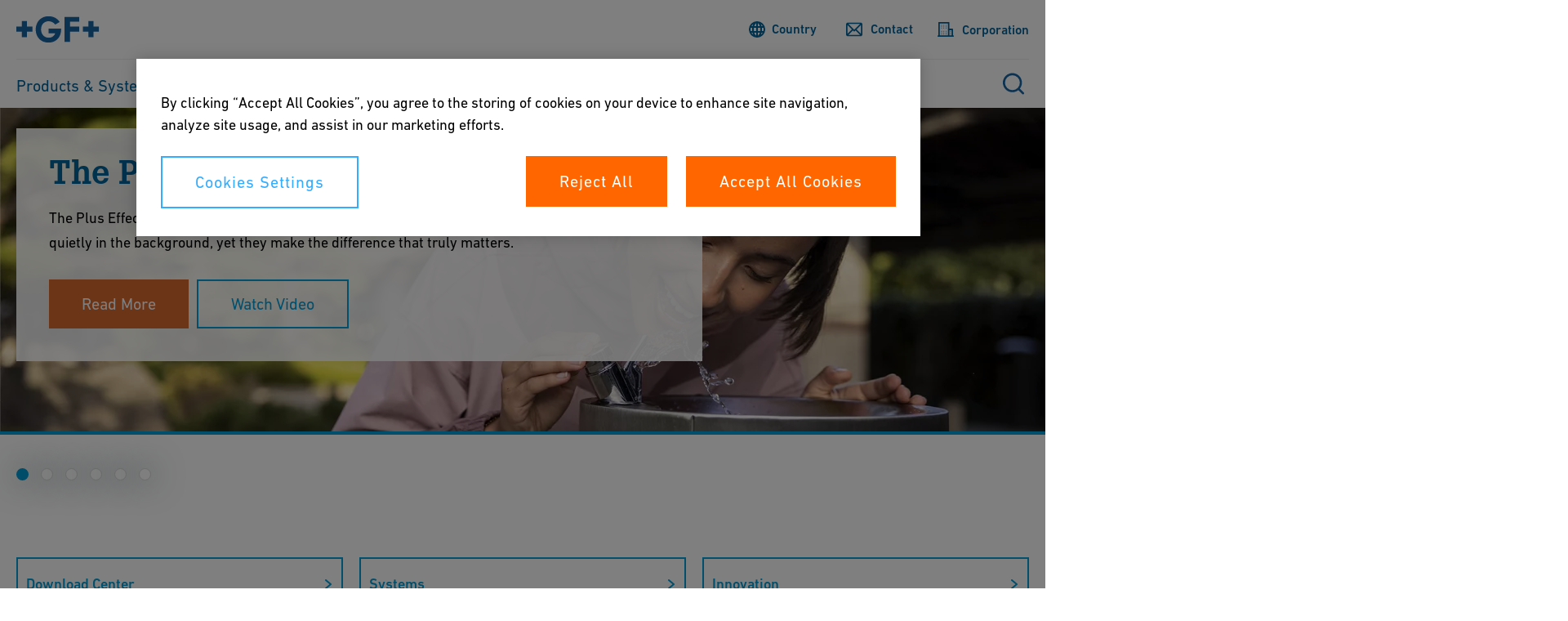

--- FILE ---
content_type: text/html;charset=utf-8
request_url: https://www.gfps.com/com/en.html
body_size: 33160
content:
<!doctype html>
<html lang="en" data-gtm-page-type="page-language-root" class="_js-page no-js ">

<head prefix="gf_og_ns: https://www.georgfischer.com/ns#">
  
  <meta charset="utf-8"/>
  <meta http-equiv="X-UA-Compatible" content="IE=edge"/>

  <title>GF Industry and Infrastructure Flow Solutions</title>

  <meta name="viewport" content="width=device-width, initial-scale=1.0, shrink-to-fit=no"/>

  <meta name="description" content="GF Industry and Infrastructure Flow Solutions is the leading supplier of piping systems for the safe and reliable transport of liquids and gases. Customer-centric innovation and sustainability continue to be its core values. "/>

  <meta name="keywords" content="gfps, piping systems, georg fischer"/>

  

  <meta name="google-site-verification" content="_HFl6MEAwErHi1B2Hgmf_qdoqysZLlTUKefZYdkP4zE"/>

  

  <script defer="defer" type="text/javascript" src="/.rum/@adobe/helix-rum-js@%5E2/dist/rum-standalone.js"></script>
<link rel="canonical" href="https://www.gfps.com/com/en.html"/>

  <link rel="apple-touch-icon" sizes="180x180" href="/etc.clientlibs/gf/clientlibs/gf-head/resources/img/apple-touch-icon.png?v=KmngXMrOBw"/>
  
  
  
  
  
  
  
  
  

  <link rel="icon" type="image/png" href="/etc.clientlibs/gf/clientlibs/gf-head/resources/img/favicon-16x16.png?v=KmngXMrOBw"/>
  <link rel="icon" type="image/png" sizes="16x16" href="/etc.clientlibs/gf/clientlibs/gf-head/resources/img/favicon-16x16.png?v=KmngXMrOBw"/>
  <link rel="icon" type="image/png" sizes="32x32" href="/etc.clientlibs/gf/clientlibs/gf-head/resources/img/favicon-32x32.png?v=KmngXMrOBw"/>
  <link rel="icon" type="image/png" sizes="192x192" href="/etc.clientlibs/gf/clientlibs/gf-head/resources/img/android-chrome-192x192.png?v=KmngXMrOBw"/>
  <link rel="manifest" href="/etc.clientlibs/gf/clientlibs/gf-head/resources/img/site.webmanifest?v=KmngXMrOBw"/>
  <link rel="mask-icon" href="/etc.clientlibs/gf/clientlibs/gf-head/resources/img/safari-pinned-tab.svg?v=KmngXMrOBw" color="#00629b"/>
  <link rel="shortcut icon" href="/etc.clientlibs/gf/clientlibs/gf-head/resources/img/favicon-16x16.png?v=KmngXMrOBw" type="image/png"/>
  <meta name="msapplication-TileColor" content="#ffffff"/>
  <meta name="msapplication-TileImage" content="/etc.clientlibs/gf/clientlibs/gf-head/resources/img/mstile-144x144.png?v=KmngXMrOBw"/>
  <meta name="msapplication-config" content="/etc.clientlibs/gf/clientlibs/gf-head/resources/img/browserconfig.xml?v=KmngXMrOBw"/>
  <meta name="theme-color" content="#ffffff"/>
  
    <link rel="alternate" href="https://www.gfps.com/com/en.html" hreflang="en"/>
  
    <link rel="alternate" href="https://www.gfps.com/com/de.html" hreflang="de"/>
  
    <link rel="alternate" href="https://www.gfps.com/com/en.html" hreflang="x-default"/>
  

  <meta property="og:title" content="GF Industry and Infrastructure Flow Solutions"/>
  <meta property="og:site_name" content="GF Industry and Infrastructure Flow Solutions"/>
  <meta property="og:url" content="https://www.gfps.com/com/en.html"/>
  <meta property="og:description" content="GF Industry and Infrastructure Flow Solutions is the leading supplier of piping systems for the safe and reliable transport of liquids and gases."/>
  
  <meta property="og:type" content="website"/>
  


  <meta id="gtm" data-gtm-container-id="GTM-533PLZ"/>
  <script src="https://cdn.cookielaw.org/scripttemplates/otSDKStub.js" data-document-language="true" type="text/javascript" charset="UTF-8" data-domain-script="6a4523d5-c56b-4654-ac33-35788abd8404" async></script>
  <script type="text/javascript">
    function OptanonWrapper() {}
  </script>
  <script>
    window.dataLayer = window.dataLayer || [];
    function gtag() {
      dataLayer.push(arguments);
    }
    gtag("consent", "default", {
      ad_storage: "denied",
      analytics_storage: "denied",
    });
  </script>
  <!-- OneTrust Cookies Consent Notice end for georgfischer.com -->
  <!-- Google Tag Manager -->
  <script>
    try {
      let html = document.querySelector("html");
      let lang = html.lang.toLowerCase().split(/[-_]+/);
      let canonical =
        document.querySelector('link[rel="canonical"]') || window.location;

      let countryCode = lang[1] ? lang[1] : "com";
      
      if (window.location.pathname.includes('/int/')) {
        countryCode = "int";
      }

      const isSSOLoggedIn = () => {
        const initialCookies = document.cookie.trim().split(/\s*;\s*/).map(cookie => cookie.split(/\s*=\s*/)).reduce((acc, value) => { acc[value?.[0] ?? 'empty']=value?.[1]; return acc}, {});
        return ('USER_TOKEN' in initialCookies) || ('ID_TOKEN' in initialCookies);
      }

      window.dataLayer = window.dataLayer || [];
      window.dataLayer.push({
        languageCode: lang[0],
        countryCode: countryCode,
        pageType: html.dataset.gtmPageType,
        logged_in: isSSOLoggedIn(),
        canonicalUrl: canonical.href,
      });
    } catch (e) {
      console.error(e);
    }
  </script>
  <script>
    (function (w, d, s, l) {
      let { gtmContainerId, gtmAuth, gtmPreview } =
        document.querySelector("#gtm").dataset;

      w[l] = w[l] || [];
      w[l].push({
        "gtm.start": new Date().getTime(),
        event: "gtm.js",
      });

      let f = d.getElementsByTagName(s)[0],
        dl = l != "dataLayer" ? "&l=" + l : "";

      let e = "";
      if (gtmAuth && gtmPreview) {
        e =
          "&gtm_auth=" +
          gtmAuth +
          "&gtm_preview=" +
          gtmPreview +
          "gtm_cookies_win=x";
      }

      if (gtmContainerId) {
        let j = d.createElement(s);
        j.async = true;
        j.src =
          "https://www.googletagmanager.com/gtm.js?id=" +
          gtmContainerId +
          dl +
          e;
        f.parentNode.insertBefore(j, f);
      }
    })(window, document, "script", "dataLayer");
  </script>
  <!-- End Google Tag Manager -->
  
    
    

    

    
    

  <!--- adobe dtm -->
  <script type="text/plain" src="https://assets.adobedtm.com/f2f2c53ba203/5b077636279c/launch-70b213ca8104.min.js" class="optanon-category-C0003"></script>
  <!-- end adobe dtm -->
  
    <link rel="stylesheet" href="/etc.clientlibs/gf/clientlibs/gf-head.lc-cd3ca9e146f01a6b3af59074e7b94e48-lc.css" type="text/css">


  



  
  
    <script defer src="/etc.clientlibs/gfps-ecom/clientlibs/common/head.lc-3221d55c09819c3f0466bd3c45466b9b-lc.js"></script>
<script defer src="/etc.clientlibs/gfps-ecom/clientlibs/common.lc-34ac5d49031506f3a2fba418e2819e1a-lc.js"></script>
<script defer src="/etc.clientlibs/gf/clientlibs/gf-body.lc-7e4136aea3078c15a3b9fec5d25fd6c0-lc.js"></script>


  
    

</head>


<body class="_body" data-ga-id="UA-30457341-1" data-si-id="6016538" data-dpavailability-check-page="/de-ch/services/customer-area/connect-store/check-availability.html" data-dplogin-page="/com/en/services/customer-area.html" data-cart-page="/com/en/services/cart.html">
  <!-- Google Tag Manager (noscript) -->
  <noscript>
    

    
      <iframe src="https://www.googletagmanager.com/ns.html?id=GTM-533PLZ" height="0" width="0" style="display: none; visibility: hidden">
      </iframe>
    
  </noscript>
  <!-- End Google Tag Manager (noscript) -->
  <svg style="display: none" xmlns="http://www.w3.org/2000/svg">
    <symbol viewBox="0 0 8 12" class="_svg-icon" id="_svg-arrow">
      <path d="M7.6 6l.03.02L1.65 12 0 10.35 4.35 6 0 1.65 1.65 0l5.98 5.98L7.6 6z"/>
    </symbol>
  </svg>
  <svg class="_svg-icon--hidden" xmlns="http://www.w3.org/2000/svg">
  <defs>
    <radialGradient id="radial-gradient" cx="10.04" cy="34.06" r="35.57" gradientTransform="scale(0.75)" gradientUnits="userSpaceOnUse">
      <stop offset="0" stop-color="#fae100"/>
      <stop offset="0.05" stop-color="#fadc04"/>
      <stop offset="0.12" stop-color="#fbce0e"/>
      <stop offset="0.18" stop-color="#fcb720"/>
      <stop offset="0.25" stop-color="#fe9838"/>
      <stop offset="0.31" stop-color="#ff7950"/>
      <stop offset="0.49" stop-color="#ff1c74"/>
      <stop offset="1" stop-color="#6c1cd1"/>
    </radialGradient>
  </defs>
  <symbol viewBox="0 0 8 14" class="_svg-icon" id="_svg-arrow">
    <path d="M6.19 5.35l.12-.12 1.65 1.65-.12.12.12.12-1.65 1.65-.12-.12-4.5 4.5L.04 11.5 4.54 7 .04 2.5 1.69.85l4.5 4.5z"/>
  </symbol>
  <symbol viewBox="0 0 18 24" class="_svg-icon" id="_svg-download">
    <path d="M9.43 21H18v3H0v-3h8.46l-1.92-1.92L.2 12.7l2.4-2.4L7 14.73V0h3v15.62l5.3-5.3 2.4 2.39-6.36 6.36h.01L9.43 21z" fill="#FFF" fill-rule="evenodd"/>
  </symbol>
  <symbol viewBox="0 0 18 18" class="_svg-icon" id="_svg-icon-plus-blue">
    <path d="M11 7h7v4h-7v7H7v-7H0V7h7V0h4v7z" fill="#00629b" fill-rule="evenodd"/>
  </symbol>
  <symbol viewBox="0 0 40 40" class="_svg-icon" id="_svg-icon-facebook">
    <path d="M37,0H3C1.35,0,0,1.35,0,3v34c0,1.65,1.35,3,3,3h34c1.65,0,3-1.35,3-3V3c0-1.65-1.35-3-3-3ZM38,37c0,.55-.45,1-1,1H3c-.55,0-1-.45-1-1V3c0-.55.45-1,1-1h34c.55,0,1,.45,1,1v34ZM21.54,10h3.07v3.43h-2.23c-.37,0-.88.18-.88.96v2.07h3.1l-.36,3.52h-2.73v10.02h-4.14v-10.02h-1.97v-3.52h1.97v-2.28c0-1.63.77-4.18,4.18-4.18Z" fill="#fff"/>
  </symbol>
  <symbol viewBox="0 0 40 40" class="_svg-icon" id="_svg-icon-twitter">
    <path d="M29.35,10h-1.76l-6.47,7.35-5.16-7.35h-5.96l7.81,11.12-7.81,8.88h1.76l6.83-7.77,5.45,7.77h5.96l-8.1-11.53,7.45-8.47ZM27.59,28.76h-2.71L12.4,11.3h2.71l12.48,17.46ZM37,0H3C1.35,0,0,1.35,0,3v34c0,1.65,1.35,3,3,3h34c1.65,0,3-1.35,3-3V3c0-1.65-1.35-3-3-3ZM38,37c0,.55-.45,1-1,1H3c-.55,0-1-.45-1-1V3c0-.55.45-1,1-1h34c.55,0,1,.45,1,1v34Z" fill="#fff"/>
  </symbol>
  <symbol viewBox="0 0 40 40" class="_svg-icon" id="_svg-icon-xing">
    <path d="M29.38,10l-6.94,12.16,4.47,7.84h-4.67l-4.47-7.84,6.94-12.16h4.67ZM15.83,13.75h-4.4l2.55,4.49-3.35,5.51h4.41l3.35-5.51-2.55-4.49ZM40,3v34c0,1.65-1.35,3-3,3H3c-1.65,0-3-1.35-3-3V3C0,1.35,1.35,0,3,0h34c1.65,0,3,1.35,3,3ZM38,3c0-.55-.45-1-1-1H3c-.55,0-1,.45-1,1v34c0,.55.45,1,1,1h34c.55,0,1-.45,1-1V3Z" fill="#fff"/>
  </symbol>
  <symbol viewBox="0 0 40 40" class="_svg-icon" id="_svg-icon-youtube">
    <path d="M18.01,17l5.21,3-5.21,3v-6ZM40,3v34c0,1.65-1.35,3-3,3H3c-1.65,0-3-1.35-3-3V3C0,1.35,1.35,0,3,0h34c1.65,0,3,1.35,3,3ZM38,3c0-.55-.45-1-1-1H3c-.55,0-1,.45-1,1v34c0,.55.45,1,1,1h34c.55,0,1-.45,1-1V3ZM32,16v8c0,2.76-2.24,5-5,5h-14c-2.76,0-5-2.24-5-5v-8c0-2.76,2.24-5,5-5h14c2.76,0,5,2.24,5,5ZM30,16c0-1.65-1.35-3-3-3h-14c-1.65,0-3,1.35-3,3v8c0,1.65,1.35,3,3,3h14c1.65,0,3-1.35,3-3v-8Z" fill="#fff"/>
  </symbol>
  <symbol viewBox="0 0 40 40" class="_svg-icon" id="_svg-icon-linkedin">
    <path d="M14.58,12.33c0,1.3-.97,2.33-2.54,2.33h-.03c-1.51,0-2.48-1.04-2.48-2.33s1-2.33,2.54-2.33,2.48,1.01,2.51,2.33ZM9.8,30h4.49v-13.5h-4.49v13.5ZM25.3,16.19c-2.38,0-3.45,1.31-4.04,2.23v.04h-.03s.02-.03.03-.04v-1.91h-4.49c.06,1.27,0,13.49,0,13.49h4.49v-7.54c0-.4.03-.81.15-1.09.33-.81,1.06-1.64,2.3-1.64,1.62,0,2.27,1.24,2.27,3.05v7.22h4.49v-7.74c0-4.14-2.21-6.07-5.17-6.07ZM40,3v34c0,1.65-1.35,3-3,3H3c-1.65,0-3-1.35-3-3V3C0,1.35,1.35,0,3,0h34c1.65,0,3,1.35,3,3ZM38,3c0-.55-.45-1-1-1H3c-.55,0-1,.45-1,1v34c0,.55.45,1,1,1h34c.55,0,1-.45,1-1V3Z" fill="#fff"/>
  </symbol>
  <symbol viewBox="0 0 40 40" class="_svg-icon" id="_svg-icon-instagram">
    <path d="M26,15c0,.55-.45,1-1,1s-1-.45-1-1,.45-1,1-1,1,.45,1,1ZM25,20c0,2.76-2.24,5-5,5s-5-2.24-5-5,2.24-5,5-5,5,2.24,5,5ZM23,20c0-1.65-1.35-3-3-3s-3,1.35-3,3,1.35,3,3,3,3-1.35,3-3ZM30,15.05v9.91c0,2.78-2.26,5.05-5.05,5.05h-9.91c-2.78,0-5.05-2.26-5.05-5.05v-9.91c0-2.78,2.26-5.05,5.05-5.05h9.91c2.78,0,5.05,2.26,5.05,5.05ZM28,15.05c0-1.68-1.37-3.05-3.05-3.05h-9.91c-1.68,0-3.05,1.37-3.05,3.05v9.91c0,1.68,1.37,3.05,3.05,3.05h9.91c1.68,0,3.05-1.37,3.05-3.05v-9.91ZM40,3v34c0,1.65-1.35,3-3,3H3c-1.65,0-3-1.35-3-3V3C0,1.35,1.35,0,3,0h34c1.65,0,3,1.35,3,3ZM38,3c0-.55-.45-1-1-1H3c-.55,0-1,.45-1,1v34c0,.55.45,1,1,1h34c.55,0,1-.45,1-1V3Z" fill="#fff"/>
  </symbol>
  <symbol viewBox="0 0 48 48" class="_svg-icon" id="_svg-icon-teaser-plus-white">
    <g fill="none" fill-rule="evenodd">
      <path stroke="#FFF" stroke-width="2" d="M1 1h46v46H1z"/>
      <path d="M26 22.25h9v3h-9v9h-3v-9h-9v-3h9v-9h3v9z" fill="#FFF"/>
    </g>
  </symbol>
  <symbol viewBox="0 0 48 48" class="_svg-icon" id="_svg-icon-teaser-plus-blue">
    <g fill="none" fill-rule="evenodd">
      <path stroke="#00629b" stroke-width="2" d="M1 1h46v46H1z"/><path d="M26 22.25h9v3h-9v9h-3v-9h-9v-3h9v-9h3v9z" fill="#00629b"/>
    </g>
  </symbol>
  <symbol viewBox="0 0 48 48" class="_svg-icon" id="_svg-icon-plus">
    <polygon points="25.429 22.571 34 22.571 34 25.429 25.429 25.429 25.429 34 22.571 34 22.571 25.429 14 25.429 14 22.571 22.571 22.571 22.571 14 25.429 14"/>
  </symbol>
  <symbol viewBox="0 0 13 18" class="_svg-icon" id="_svg-icon-play">
    <title>Play</title>
    <path d="M12.1 9l-12 8.1V1z" fill-rule="evenodd"/>
  </symbol>

  <symbol viewBox="0 0 12 16" class="_svg-icon" id="_svg-icon-pause">
    <title>Pause</title>
    <path d="M8 0h3.8v16H8zM0 0h3.8v16H0z" fill-rule="evenodd"/>
  </symbol>

  <symbol viewBox="0 0 12 19" class="_svg-icon" id="_svg-icon-arrow-left">
    <title>Previous</title>
    <path d="M.3 9.7l9-9 2.4 2.5-6.5 6.5 6.5 6.5-2.5 2.5-9-9h.1z" fill-rule="evenodd"/>
  </symbol>

  <symbol viewBox="0 0 12 19" class="_svg-icon" id="_svg-icon-arrow-right">
    <title>Next</title>
    <path d="M11.7 9.7l-9-9L.4 3.2l6.5 6.5-6.5 6.5 2.5 2.5 9-9h-.1z" fill-rule="evenodd"/>
  </symbol>
  <symbol viewBox="0 0 99 32" class="_svg-icon" id="_svg-logo-gf">
    <title>Georg Fischer</title>
    <g fill="#0069A0" fill-rule="evenodd"><path d="M78.5 18.6h7v6.6h5.9v-6.6h7v-5.8h-7V6h-5.8v6.7h-7zM57.2 1.4h17.3V7H63.7v5.8h10.8v5.8H63.7V31h-6.5zM51.4 7.4l-5.3 3A30 30 0 0 0 45 9.1a9.5 9.5 0 0 0-6.8-2.6c-2.2 0-4 .7-5.7 2a9.2 9.2 0 0 0-3.1 7.5c0 2.4.5 4.4 1.6 6a8.4 8.4 0 0 0 7.4 3.9c2.8 0 5-1 6.5-3 .3-.3.7-1 1.3-2.2h-8v-5.5h15c0 4.4-1 7.9-2.9 10.5-2.9 4-7 5.9-12.2 5.9-1.2 0-2.4-.1-3.6-.4-3.7-.7-6.7-2.7-8.9-5.8A15.8 15.8 0 0 1 23 16a15.2 15.2 0 0 1 6-12.7C31.5 1.6 34.6.6 38.3.6A16 16 0 0 1 50 5.5l1.4 1.9M7 6v6.8H0v5.8h7v6.6H13v-6.6h7v-5.8h-7V6z"/></g>
  </symbol>
  <symbol viewBox="0 0 28 23" class="_svg-icon" id="_svg-icon-burger-open">
    <g>
      <path fill="#00629b" fill-rule="evenodd" d="M2.1 0A2 2 0 0 0 0 2c0 1.1 1 2 2.1 2h23.8A2 2 0 0 0 28 2c0-1.1-1-2-2.1-2H2.1zm0 9A2 2 0 0 0 0 11c0 1.1 1 2 2.1 2h23.8a2 2 0 0 0 2.1-2c0-1.1-1-2-2.1-2H2.1zm0 10A2 2 0 0 0 0 21c0 1.1 1 2 2.1 2h23.8a2 2 0 0 0 2.1-2c0-1.1-1-2-2.1-2H2.1z"/>
    </g>
  </symbol>
  <symbol viewBox="0 0 20 20" class="_svg-icon" id="_svg-icon-burger-close">
    <g>
      <path fill-rule="evenodd" d="M19.6.4C19 0 18 0 17.6.4L10 8 2.4.4C2 0 1 0 .4.4 0 1 0 2 .4 2.4L8 10 .4 17.6c-.5.5-.5 1.4 0 2 .3.3.6.4 1 .4.5 0 .7-.1 1-.4L10 12l7.6 7.6c.3.3.7.4 1 .4.3 0 .7-.1 1-.4.5-.6.5-1.5 0-2L12 10l7.6-7.6c.5-.5.5-1.4 0-2z"/>
    </g>
  </symbol>
  <symbol viewBox="0 0 13 13" class="_svg-icon" id="_svg_icon-navigation-close">
    <g><path d="M12.5 1a.8.8 0 0 0-1.2 0L6.7 5.6 2.3 1A.8.8 0 0 0 1 1c-.3.3-.3.9 0 1.2l4.5 4.5L1 11.3c-.3.3-.3.8 0 1.2.2.2.3.3.6.3s.4-.1.6-.3l4.5-4.6 4.6 4.6.6.3.6-.3c.3-.3.3-.9 0-1.2L8 6.7l4.5-4.5c.3-.3.3-.9 0-1.2z" fill="#FFF" fill-rule="evenodd"/></g>
  </symbol>
  <symbol viewBox="0 0 48 48" id="_svg-icon-squared-plus-white">
    <g fill="none" fill-rule="evenodd">
      <path stroke="#fff" stroke-width="2" d="M1 1h46v46H1z"/>
      <path d="M26 22h9v3h-9v9h-3v-9h-9v-3h9v-9h3v9z" fill="#fff"/>
    </g>
  </symbol>

  <symbol viewBox="0 0 48 48" id="_svg-icon_squared-plus-blue">
    <g fill="none" fill-rule="evenodd">
      <path fill="#00629b" d="M48 0H0v48h48z"/>
      <path d="M25.3 22.7H33v2.6h-7.7V33h-2.6v-7.7H15v-2.6h7.7V15h2.6v7.7z" fill="#FFF"/>
    </g>
  </symbol>
  <symbol viewBox="0 0 48 48" id="_svg-icon_squared-minus-blue">
    <g fill="none" fill-rule="evenodd">
      <path fill="#00629b" fill-rule="nonzero" d="M48 0H0v48h48z"/>
      <path fill="#FFF" d="M15 23h18v2.571H15z"/>
    </g>
  </symbol>
  <symbol viewBox="0 0 13 18" class="_svg-icon" id="_svg-icon-play">
    <title>Play</title>
    <path d="M12.1 9l-12 8.1V1z" fill-rule="evenodd"/>
  </symbol>

  <symbol viewBox="0 0 12 16" class="_svg-icon" id="_svg-icon-pause">
    <title>Pause</title>
    <path d="M8 0h3.8v16H8zM0 0h3.8v16H0z" fill-rule="evenodd"/>
  </symbol>

  <symbol viewBox="0 0 12 19" class="_svg-icon" id="_svg-icon-arrow-left">
    <title>Previous</title>
    <path d="M.3 9.7l9-9 2.4 2.5-6.5 6.5 6.5 6.5-2.5 2.5-9-9h.1z" fill-rule="evenodd"/>
  </symbol>

  <symbol viewBox="0 0 12 19" class="_svg-icon" id="_svg-icon-arrow-right">
    <title>Next</title>
    <path d="M11.7 9.7l-9-9L.4 3.2l6.5 6.5-6.5 6.5 2.5 2.5 9-9h-.1z" fill-rule="evenodd"/>
  </symbol>
  <symbol viewBox="0 0 99 32" class="_svg-icon" id="_svg-logo-gf">
    <title>Georg Fischer</title>
    <g fill="#0069A0" fill-rule="evenodd">
      <path d="M78.5 18.6h7v6.6h5.9v-6.6h7v-5.8h-7V6h-5.8v6.7h-7zM57.2 1.4h17.3V7H63.7v5.8h10.8v5.8H63.7V31h-6.5zM51.4 7.4l-5.3 3A30 30 0 0 0 45 9.1a9.5 9.5 0 0 0-6.8-2.6c-2.2 0-4 .7-5.7 2a9.2 9.2 0 0 0-3.1 7.5c0 2.4.5 4.4 1.6 6a8.4 8.4 0 0 0 7.4 3.9c2.8 0 5-1 6.5-3 .3-.3.7-1 1.3-2.2h-8v-5.5h15c0 4.4-1 7.9-2.9 10.5-2.9 4-7 5.9-12.2 5.9-1.2 0-2.4-.1-3.6-.4-3.7-.7-6.7-2.7-8.9-5.8A15.8 15.8 0 0 1 23 16a15.2 15.2 0 0 1 6-12.7C31.5 1.6 34.6.6 38.3.6A16 16 0 0 1 50 5.5l1.4 1.9M7 6v6.8H0v5.8h7v6.6H13v-6.6h7v-5.8h-7V6z"/>
    </g>
  </symbol>
  <symbol viewBox="0 0 28 23" class="_svg-icon" id="_svg-icon-burger-open">
    <g>
      <path fill="#00629b" fill-rule="evenodd" d="M2.1 0A2 2 0 0 0 0 2c0 1.1 1 2 2.1 2h23.8A2 2 0 0 0 28 2c0-1.1-1-2-2.1-2H2.1zm0 9A2 2 0 0 0 0 11c0 1.1 1 2 2.1 2h23.8a2 2 0 0 0 2.1-2c0-1.1-1-2-2.1-2H2.1zm0 10A2 2 0 0 0 0 21c0 1.1 1 2 2.1 2h23.8a2 2 0 0 0 2.1-2c0-1.1-1-2-2.1-2H2.1z"/>
    </g>
  </symbol>
  <symbol viewBox="0 0 20 20" class="_svg-icon" id="_svg-icon-burger-close">
    <g>
      <path fill="#00629b" fill-rule="evenodd" d="M19.6.4C19 0 18 0 17.6.4L10 8 2.4.4C2 0 1 0 .4.4 0 1 0 2 .4 2.4L8 10 .4 17.6c-.5.5-.5 1.4 0 2 .3.3.6.4 1 .4.5 0 .7-.1 1-.4L10 12l7.6 7.6c.3.3.7.4 1 .4.3 0 .7-.1 1-.4.5-.6.5-1.5 0-2L12 10l7.6-7.6c.5-.5.5-1.4 0-2z"/>
    </g>
  </symbol>
  <symbol viewBox="0 0 13 13" class="_svg-icon" id="_svg_icon-navigation-close">
    <g>
      <path d="M12.5 1a.8.8 0 0 0-1.2 0L6.7 5.6 2.3 1A.8.8 0 0 0 1 1c-.3.3-.3.9 0 1.2l4.5 4.5L1 11.3c-.3.3-.3.8 0 1.2.2.2.3.3.6.3s.4-.1.6-.3l4.5-4.6 4.6 4.6.6.3.6-.3c.3-.3.3-.9 0-1.2L8 6.7l4.5-4.5c.3-.3.3-.9 0-1.2z" fill="#FFF" fill-rule="evenodd"/>
    </g>
  </symbol>
  <symbol viewBox="0 0 30 30" class="_svg-icon" id="_svg-icon-gf-blog">
    <g fill="none" fill-rule="evenodd" transform="translate(-43)"><rect width="30" height="30" x="43" fill="#FFF" rx="2"/><g fill="#0069A0"><path d="M65.8 16h1.8v1.6h1.5V16h1.8v-1.4H69v-1.8h-1.5v1.8h-1.8zM59.7 11h4.5v1.4h-2.8V14h2.8v1.5h-2.8v3.7h-1.7zM57 13.5l-.3-.3c-.5-.5-1-.7-1.7-.7-.6 0-1 .2-1.5.5-.5.5-.8 1.1-.8 2 0 .6.1 1 .4 1.5.5.6 1.1 1 2 1a2 2 0 0 0 1.6-.8l.3-.5h-2v-1.5h3.8c0 1.2-.2 2-.7 2.7-.8 1-1.8 1.5-3.2 1.5H54c-1-.2-1.7-.7-2.3-1.6a4 4 0 0 1-.6-2.3v-1a4 4 0 0 1 1.5-2.3c.7-.5 1.5-.7 2.4-.7a4 4 0 0 1 3 1.2l.3.5-1.3.8zM46.8 12.7v1.8H45v1.4h1.8v1.7h1.5V16h1.8v-1.4h-1.8v-1.8z"/></g></g>
  </symbol>
  <symbol viewBox="0 0 30 30" class="_svg-icon" id="_svg-icon-tudou">
    <g fill="none" fill-rule="evenodd"><rect width="30" height="30" fill="#FFF" rx="2"/><g fill="#00629b"><path fill-rule="nonzero" d="M22.81 7.25A10.81 10.81 0 0 0 15.11 4h-.03C12.1 4 9.32 5.14 7.24 7.2A10.93 10.93 0 0 0 4 15a10.97 10.97 0 0 0 11 11h.02A10.96 10.96 0 0 0 26 15c0-2.91-1.13-5.67-3.19-7.75zm-7.79 16.68h-.01A8.96 8.96 0 0 1 6.05 15a8.98 8.98 0 0 1 8.98-8.93h.02c2.37 0 4.6.93 6.29 2.63a8.91 8.91 0 0 1-6.32 15.24z"/><path fill-rule="nonzero" d="M11.16 11.62c-1.53 0-2.9 1.21-2.93 2.6v.05l.05-.02a5.36 5.36 0 0 1 2.64-.54 4.87 4.87 0 0 0-.92 2.62.84.84 0 1 0-.91 1.23.84.84 0 0 0 .17 1.67c.4 0 .73-.27.82-.64a.85.85 0 0 0 1.67-.2c0-.4-.29-.75-.67-.83a.84.84 0 0 0-.18-1.66.85.85 0 0 0-.7.36 4.78 4.78 0 0 1 1.27-2.52c.25.03.48.06.68.1l.39.09c.37.08.73.23 1.07.38l.5.2.04.01v-.06a2.95 2.95 0 0 0-3-2.84zm-.77 5.96a.33.33 0 0 1-.65 0c0-.18.14-.33.33-.33.18 0 .32.15.32.33z"/><path d="M21.76 13.87c-.13-1.26-1.43-2.25-2.97-2.25l-.35.01c-.78.08-1.55.47-2.07 1.05-.4.47-.59.97-.5 1.43v.04l.05-.02a7.5 7.5 0 0 1 5.8-.23l.05.02v-.05z"/></g></g>
  </symbol>
  <symbol viewBox="0 0 30 30" class="_svg-icon" id="_svg-icon-wechat">
    <g fill="none" fill-rule="evenodd" transform="translate(-374)"><rect width="30" height="30" x="374" fill="#FFF" rx="2"/><path fill="#00629b" d="M399.3 22.8a5.6 5.6 0 0 0 2.6-4.5c0-3.4-3.4-6-7.7-6-4.3 0-7.7 2.6-7.7 6 0 3.3 3.4 6 7.7 6 .9 0 1.7-.1 2.5-.3h.7l1.6 1h.2l.3-.2v-.2l-.4-1.2v-.2c0-.1 0-.3.2-.4zM385 5c-5 0-9 3.4-9 7.5a7 7 0 0 0 3.1 5.7c.2.1.3.3.3.5v.2l-.5 1.5v.2c0 .2.1.3.3.3h.2l2-1.2.4-.1h.3c.9.3 1.9.5 3 .5h.4c-.2-.6-.3-1.3-.3-1.9 0-3.8 3.7-6.9 8.2-6.9h.5c-.7-3.5-4.4-6.3-8.9-6.3zm6.5 12a.9.9 0 0 1-.8-.8c0-.5.3-.8.8-.8s.9.3.9.8-.4.8-.9.8zm4.9 0a.9.9 0 0 1-.9-.8c0-.5.4-.8.9-.8s.9.3.9.8-.4.8-.9.8zm-14.3-5.6c-.7 0-1.2-.6-1.2-1.2 0-.7.5-1.2 1.2-1.2s1.2.5 1.2 1.2c0 .6-.5 1.2-1.2 1.2zm5.7 0c-.7 0-1.2-.6-1.2-1.2 0-.7.5-1.2 1.2-1.2s1.2.5 1.2 1.2c0 .6-.5 1.2-1.2 1.2z"/></g>
  </symbol>
  <symbol viewBox="0 0 12 12" class="_svg-icon" id="_svg-icon-clear">
    <path fill-rule="evenodd" d="M11.74.26a.83.83 0 0 0-1.2 0L6 4.8 1.46.26a.83.83 0 0 0-1.2 0 .83.83 0 0 0 0 1.2L4.8 6 .26 10.54a.83.83 0 0 0 0 1.2c.17.17.34.26.6.26.25 0 .43-.09.6-.26L6 7.2l4.54 4.54c.17.17.43.26.6.26.17 0 .43-.09.6-.26a.83.83 0 0 0 0-1.2L7.2 6l4.54-4.54a.83.83 0 0 0 0-1.2z"/>
  </symbol>

  <symbol viewBox="0 0 30 30" class="_svg-icon" id="_svg-icon-share-facebook">
    <path d="M17 27.74v-11.6h3.93l.57-4.54H17V8.7c0-1.3.38-2.2 2.25-2.2h2.4v-4a28.93 28.93 0 0 0-3.49-.18c-3.46 0-5.81 2.11-5.81 6v3.28H8.4v4.54h3.9v11.6z"/>
  </symbol>
  <symbol viewBox="0 0 30 30" class="_svg-icon" id="_svg-icon-share-twitter">
    <path d="M21.2,5.25h3.31l-7.23,8.26,8.5,11.24h-6.66l-5.21-6.82-5.97,6.82h-3.31l7.73-8.84L4.21,5.25h6.83l4.71,6.23,5.45-6.23Zm-1.16,17.52h1.83L10.04,7.13h-1.97l11.97,15.64Z"/>
  </symbol>
  <symbol viewBox="0 0 30 30" class="_svg-icon" id="_svg-icon-share-linkedin">
    <path d="M24.45 17v6.85h-4v-6.38c0-1.61-.57-2.7-2-2.7a2.16 2.16 0 0 0-2 1.46 2.83 2.83 0 0 0-.13 1v6.67h-4s.06-10.83 0-11.95h4v1.7a3.94 3.94 0 0 1 3.58-2c2.62 0 4.61 1.7 4.61 5.38zM7.78 5.64a2.07 2.07 0 1 0 0 4.12 2.07 2.07 0 1 0 0-4.12zm-2.24 18h4v-12h-4z"/>
  </symbol>
  <symbol viewBox="0 0 30 30" class="_svg-icon" id="_svg-icon-share-xing">
    <path d="M9.61 19a1 1 0 0 1-.92.65H5.33a.49.49 0 0 1-.44-.23.51.51 0 0 1 0-.51l3.56-6.28L6.2 8.72a.51.51 0 0 1 0-.52.49.49 0 0 1 .43-.2H10a1 1 0 0 1 .93.62l2.3 4zM20.36 4a1 1 0 0 1 .9-.63h3.38a.49.49 0 0 1 .44.2.53.53 0 0 1 0 .52l-7.42 13.1 4.72 8.62a.49.49 0 0 1 0 .52.48.48 0 0 1-.43.21H18.6a1.06 1.06 0 0 1-.93-.63l-4.76-8.73z"/>
  </symbol>
  <symbol viewBox="0 0 30 30" class="_svg-icon" id="_svg-icon-share-email">
    <path d="M3.41 21.6V8.73l9.89 6.32a2.61 2.61 0 0 0 2.73 0l10.16-6.3V21.6A1.21 1.21 0 0 1 25 22.76H4.64a1.2 1.2 0 0 1-1.23-1.16zm12.17-7.55a1.3 1.3 0 0 1-1.37 0L4 7.54a1.26 1.26 0 0 1 .83-.3h20.35a1.23 1.23 0 0 1 .86.33z"/>
  </symbol>
  <symbol viewBox="0 0 30 30" class="_svg-icon" id="_svg-icon-share-weibo">
    <path d="M20.57 4.07a7.26 7.26 0 0 0-1.25.12.58.58 0 0 0-.46.67.56.56 0 0 0 .64.47 6.1 6.1 0 0 1 7.19 6.26 6.56 6.56 0 0 1-.38 2.17.61.61 0 0 0 .09.58.55.55 0 0 0 .77.09.54.54 0 0 0 .19-.28 7.7 7.7 0 0 0 .44-2.56 7.39 7.39 0 0 0-7.23-7.52zm0 3.47a4.63 4.63 0 0 0-.67.06.59.59 0 0 0-.46.67.56.56 0 0 0 .64.47 2.59 2.59 0 0 1 .48 0 2.83 2.83 0 0 1 2.79 2.89 2.7 2.7 0 0 1-.18 1 .59.59 0 0 0 .34.74.55.55 0 0 0 .71-.33 4.21 4.21 0 0 0 .24-1.38 4 4 0 0 0-3.89-4.12zm-7.7.23C11.08 7.74 8.38 9.2 6 11.65S2.19 16.73 2.19 19c0 4.36 5.36 7 10.67 7 6.88 0 11.48-4.11 11.48-7.38 0-2-1.63-3.09-3.09-3.57-.35-.12-.58-.18-.41-.67a4.17 4.17 0 0 0 .29-1.57 1.69 1.69 0 0 0-1.67-1.68 10.69 10.69 0 0 0-4.27.59s-.82.37-.59-.3c.41-1.33.35-2.42-.29-3a2 2 0 0 0-1.44-.65zm-.48 6.67c4.35 0 7.87 2.3 7.87 5.14s-3.52 5.14-7.87 5.14-7.87-2.3-7.87-5.14 3.48-5.14 7.87-5.14zm-.58 1.21a4.52 4.52 0 0 0-4 2.44 3.23 3.23 0 0 0 2 4.59 4.54 4.54 0 0 0 5.48-2.36A3.26 3.26 0 0 0 13 15.79a4.14 4.14 0 0 0-1.19-.14zm.86 2.44a.59.59 0 0 1 .59.6.59.59 0 1 1-1.17 0 .59.59 0 0 1 .58-.6zm-2.45.6a1.65 1.65 0 0 1 .54.09 1 1 0 0 1 .51 1.6 1.71 1.71 0 0 1-2 .61 1 1 0 0 1-.46-1.59 1.66 1.66 0 0 1 1.41-.71z"/>
  </symbol>
  <symbol viewBox="0 0 30 30" class="_svg-icon" id="_svg-icon-share-whatsapp">
    <path d="M15 4.5a10.5 10.5 0 0 0-9.15 15.65l-1.33 4.77a.45.45 0 0 0 .31.56.49.49 0 0 0 .24 0l5-1.24A10.5 10.5 0 1 0 15 4.5zm5.28 14.2a2.75 2.75 0 0 1-1.82 1.3 3.76 3.76 0 0 1-1.7-.1c-.52-.17-1-.35-1.53-.57a11.94 11.94 0 0 1-4.61-4 5.14 5.14 0 0 1-1.1-2.75 3 3 0 0 1 1-2.22 1 1 0 0 1 .71-.33h.52c.17 0 .39-.06.61.45s.76 1.85.83 2a.49.49 0 0 1 0 .47 1.53 1.53 0 0 1-.27.44c-.13.16-.28.35-.4.47s-.28.27-.12.54a8.17 8.17 0 0 0 1.5 1.85 7.71 7.71 0 0 0 2.1 1.26c.27.13.42.11.58-.07s.67-.78.85-1 .36-.23.61-.14 1.57.74 1.84.87.45.2.52.31a2.12 2.12 0 0 1-.16 1.26z"/>
  </symbol>
  <symbol viewBox="0 0 30 30" class="_svg-icon" id="_svg-icon-share-wechat">
    <path d="M25.35 22.8A5.61 5.61 0 0 0 28 18.3c0-3.4-3.4-6-7.7-6s-7.7 2.6-7.7 6 3.4 6 7.7 6a10.07 10.07 0 0 0 2.5-.3h.7l1.6 1h.2l.3-.2v-.2l-.4-1.2v-.2a.4.4 0 0 1 .2-.4zM11.05 5c-5 0-9 3.4-9 7.5a7 7 0 0 0 3.1 5.7.55.55 0 0 1 .3.5v.2L5 20.4v.2a.27.27 0 0 0 .3.3h.2l2-1.2.4-.1h.3a9.43 9.43 0 0 0 3 .5h.4a6.28 6.28 0 0 1-.3-1.9c0-3.8 3.7-6.9 8.2-6.9h.5C19.25 7.8 15.55 5 11.05 5zm6.5 12a.89.89 0 0 1-.8-.8.74.74 0 0 1 .8-.8.81.81 0 1 1 0 1.6zm4.9 0a.9.9 0 0 1-.9-.8.91.91 0 1 1 .9.8zm-14.3-5.6A1.22 1.22 0 0 1 7 10.2 1.16 1.16 0 0 1 8.15 9a1.16 1.16 0 0 1 1.2 1.2 1.22 1.22 0 0 1-1.2 1.2zm5.7 0a1.22 1.22 0 0 1-1.2-1.2 1.2 1.2 0 0 1 2.4 0 1.22 1.22 0 0 1-1.2 1.2z"/>
  </symbol>

  <symbol viewBox="0 0 40 40" class="_svg-icon" id="_svg-icon-value-bar-default">
    <path d="M39 40H1a1 1 0 0 1-1-1V1a1 1 0 0 1 1-1h38a1 1 0 0 1 1 1v38a1 1 0 0 1-1 1zM2 38h36V2H2zm16-7a3 3 0 0 1-1.8-.6l-8-6a3 3 0 0 1-.6-4.2 3 3 0 0 1 4.2-.6l5.6 4.2 10.2-13.6a3 3 0 0 1 4.2-.6 3 3 0 0 1 .6 4.2l-12 16A3 3 0 0 1 18 31zm-8-10a1 1 0 0 0-.8.4 1 1 0 0 0-.19.74 1 1 0 0 0 .39.66l8 6a1 1 0 0 0 1.4-.2l12-16a1 1 0 0 0 .19-.74 1 1 0 0 0-1.79-.46L18.4 25.8a1 1 0 0 1-.66.39A1 1 0 0 1 17 26l-6.4-4.8a1 1 0 0 0-.6-.2z"/>
  </symbol>

  <symbol viewBox="0 0 20 20" class="_svg-icon" id="_svg-icon-search">
    <path d="M19.71 18.29L16 14.61A9 9 0 1 0 14.61 16l3.68 3.68a1 1 0 0 0 1.42 0 1 1 0 0 0 0-1.39zM9 16a7 7 0 1 1 7-7 7 7 0 0 1-7 7z"/>
  </symbol>
  <symbol viewBox="0 0 26 22" class="_svg-icon" id="_svg-icon-burger">
    <path d="M0 1a1 1 0 0 1 1-1h24a1 1 0 0 1 0 2H1a1 1 0 0 1-1-1zm25 9H1a1 1 0 0 0 0 2h24a1 1 0 0 0 0-2zm0 10H1a1 1 0 0 0 0 2h24a1 1 0 0 0 0-2z"/>
  </symbol>
  <symbol viewBox="0 0 22 22" class="_svg-icon" id="_svg-icon-close">
    <path d="M21.71 20.29a1 1 0 0 1 0 1.42 1 1 0 0 1-1.42 0L11 12.41l-9.29 9.3a1 1 0 0 1-1.42 0 1 1 0 0 1 0-1.42L9.59 11 .29 1.71A1 1 0 0 1 1.71.29L11 9.59l9.29-9.3a1 1 0 1 1 1.42 1.42L12.41 11z"/>
  </symbol>
  <symbol viewBox="0 0 22 22" class="_svg-icon" id="_svg-icon-close-small">
    <path d="M12.41 11l4.3-4.29a1 1 0 1 0-1.42-1.42L11 9.59l-4.29-4.3a1 1 0 0 0-1.42 1.42L9.59 11l-4.3 4.29a1 1 0 0 0 0 1.41 1 1 0 0 0 1.41 0l4.3-4.29 4.29 4.3a1 1 0 0 0 1.41 0 1 1 0 0 0 0-1.42z"/>
  </symbol>
  <symbol viewBox="0 0 12 8" class="_svg-icon" id="_svg-icon-arrow-small">
    <path d="M6 8a1 1 0 01-.77-.36l-5-6A1 1 0 01.36.23a1 1 0 011.41.13L6 5.44 10.23.36a1 1 0 011.41-.13 1 1 0 01.13 1.41l-5 6A1 1 0 016 8z"/>
  </symbol>
  <symbol viewBox="0 0 20 20" class="_svg-icon" id="_svg-icon-person">
    <path d="M10 10a5 5 0 1 0-5-5 5 5 0 0 0 5 5zm0-8a3 3 0 1 1-3 3 3 3 0 0 1 3-3zM11 11H9c-5.3 0-9 3.29-9 8a1 1 0 0 0 1 1h18a1 1 0 0 0 1-1c0-4.71-3.7-8-9-8zm-8.93 7c.52-3.44 3.74-5 6.93-5h2c3.19 0 6.41 1.56 6.93 5z"/>
  </symbol>
  <symbol viewBox="0 0 20 20" class="_svg-icon" id="_svg-icon-globe">
    <path d="M10 0a10 10 0 1 0 10 10A10 10 0 0 0 10 0zM2 10a8.24 8.24 0 0 1 .26-2h1.86a16.73 16.73 0 0 0 0 4H2.26A8.24 8.24 0 0 1 2 10zm4 0a14.16 14.16 0 0 1 .14-2H9v4H6.14A14.16 14.16 0 0 1 6 10zm7.43-4H11V2.3A6.34 6.34 0 0 1 13.43 6zM9 2.3V6H6.57A6.34 6.34 0 0 1 9 2.3zM9 14v3.7A6.34 6.34 0 0 1 6.57 14zm2 3.7V14h2.43A6.34 6.34 0 0 1 11 17.7zm0-5.7V8h2.86a14.16 14.16 0 0 1 .14 2 14.16 14.16 0 0 1-.14 2zm4.88-4h1.86a8.24 8.24 0 0 1 .26 2 8.24 8.24 0 0 1-.26 2h-1.86a16.16 16.16 0 0 0 .12-2 16.16 16.16 0 0 0-.12-2zm1-2h-1.4a12.15 12.15 0 0 0-1-2.57A8 8 0 0 1 16.92 6zM5.45 3.43A12.15 12.15 0 0 0 4.48 6h-1.4a8 8 0 0 1 2.37-2.57zM3.08 14h1.4a12.15 12.15 0 0 0 1 2.57A8 8 0 0 1 3.08 14zm11.47 2.57a12.15 12.15 0 0 0 1-2.57h1.4a8 8 0 0 1-2.4 2.57z"/>
  </symbol>
  <symbol viewBox="0 0 24 20" class="_svg-icon" id="_svg-icon-letter">
    <path d="M21 0H3a3 3 0 0 0-3 3v14a3 3 0 0 0 3 3h18a3 3 0 0 0 3-3V3a3 3 0 0 0-3-3zM2 3.41L8.59 10 2 16.59zm10 7.18L3.41 2h17.18zm-2 .82l1.29 1.3a1 1 0 0 0 1.42 0l1.29-1.3L20.59 18H3.41zM15.41 10L22 3.41v13.18z"/>
  </symbol>
  <symbol viewBox="0 0 20 20" class="_svg-icon" id="_svg-icon-ecatalog">
    <path d="M17,15H6c-.49,0-.91-.36-.99-.85L3.14,2H1c-.55,0-1-.45-1-1S.45,0,1,0h3c.49,0,.91,.36,.99,.85l1.87,12.15h10.14c.55,0,1,.45,1,1s-.45,1-1,1Z"/>
    <path d="M18,11H5.45s0-2.01,0-2.01h11.68s.71-4.99,.71-4.99H5V2h14c.29,0,.57,.13,.76,.34,.19,.22,.28,.51,.23,.8l-1,7c-.07,.49-.49,.86-.99,.86Z"/>
    <circle cx="16" cy="18" r="2"/>
    <circle cx="6" cy="18" r="2"/>
  </symbol>
  <symbol viewBox="0 0 22 20" class="_svg-icon" id="_svg-icon-corporate">
    <path d="M17 12.5a.5.5 0 11.5.5.5.5 0 01-.5-.5zm.5 2.5a.5.5 0 10-.5-.5.5.5 0 00.5.5zm0 1a.5.5 0 10.5.5.5.5 0 00-.5-.5zm-12-4a.5.5 0 10.5.5.5.5 0 00-.5-.5zm0 2a.5.5 0 10.5.5.5.5 0 00-.5-.5zm0 2a.5.5 0 10.5.5.5.5 0 00-.5-.5zm3-4a.5.5 0 10.5.5.5.5 0 00-.5-.5zm0 2a.5.5 0 10.5.5.5.5 0 00-.5-.5zm0 2a.5.5 0 10.5.5.5.5 0 00-.5-.5zm3-4a.5.5 0 10.5.5.5.5 0 00-.5-.5zm0 2a.5.5 0 10.5.5.5.5 0 00-.5-.5zm0 2a.5.5 0 10.5.5.5.5 0 00-.5-.5zm-6-12a.5.5 0 10.5.5.5.5 0 00-.5-.5zm0 2a.5.5 0 10.5.5.5.5 0 00-.5-.5zm0 2a.5.5 0 10.5.5.5.5 0 00-.5-.5zm3-4a.5.5 0 10.5.5.5.5 0 00-.5-.5zm0 2a.5.5 0 10.5.5.5.5 0 00-.5-.5zm0 2a.5.5 0 10.5.5.5.5 0 00-.5-.5zm3-3a.5.5 0 10-.5-.5.5.5 0 00.5.5zm0 1a.5.5 0 10.5.5.5.5 0 00-.5-.5zm0 2a.5.5 0 10.5.5.5.5 0 00-.5-.5zM22 19a1 1 0 01-1 1H1a1 1 0 010-2V1a1 1 0 011-1h13a1 1 0 011 1v8h4a1 1 0 011 1v8a1 1 0 011 1zm-6-8v7h3v-7zM3 18h11V2H3z"/>
  </symbol>
  <symbol viewBox="0 0 20 20" class="_svg-icon" id="_svg-icon-square-plus">
    <path d="M19 0H1a1 1 0 0 0-1 1v18a1 1 0 0 0 1 1h18a1 1 0 0 0 1-1V1a1 1 0 0 0-1-1zm-1 18H2V2h16z"/><path d="M7 11h2v2a1 1 0 0 0 2 0v-2h2a1 1 0 0 0 0-2h-2V7a1 1 0 0 0-2 0v2H7a1 1 0 0 0 0 2z"/>
  </symbol>
  <symbol viewBox="0 0 20 20" class="_svg-icon" id="_svg-icon-square-minus">
    <path d="M19 0H1a1 1 0 0 0-1 1v18a1 1 0 0 0 1 1h18a1 1 0 0 0 1-1V1a1 1 0 0 0-1-1zm-1 18H2V2h16z"/><path d="M7 11h6a1 1 0 0 0 0-2H7a1 1 0 0 0 0 2z"/>
  </symbol>
  <symbol viewBox="0 0 12 20" class="_svg-icon" id="_svg-icon-arrow-big">
    <path d="M1 20a1 1 0 0 1-.74-.33 1 1 0 0 1 .07-1.41L9.5 10 .33 1.74A1 1 0 0 1 1.67.26l10 9a1 1 0 0 1 0 1.48l-10 9A1 1 0 0 1 1 20z"/>
  </symbol>
  <symbol viewBox="0 0 20 20" class="_svg-icon" id="_svg-icon-filter">
    <path d="M8 20a1 1 0 01-.53-.15A1 1 0 017 19v-8.33L.2 1.6a1 1 0 01-.09-1A1 1 0 011 0h18a1 1 0 01.89.55 1 1 0 01-.09 1.05L13 10.67V17a1 1 0 01-.55.89l-4 2A1 1 0 018 20zM3 2l5.8 7.73a1 1 0 01.2.6v7l2-1v-6a1 1 0 01.2-.6L17 2z"/>
  </symbol>
  <symbol viewBox="0 0 30 30" class="_svg-icon" id="_svg-icon-tile-view">
    <path d="M7 0H1a1 1 0 00-1 1v6a1 1 0 001 1h6a1 1 0 001-1V1a1 1 0 00-1-1zM6 6H2V2h4zM18 0h-6a1 1 0 00-1 1v6a1 1 0 001 1h6a1 1 0 001-1V1a1 1 0 00-1-1zm-1 6h-4V2h4zM29 0h-6a1 1 0 00-1 1v6a1 1 0 001 1h6a1 1 0 001-1V1a1 1 0 00-1-1zm-1 6h-4V2h4zM7 22H1a1 1 0 00-1 1v6a1 1 0 001 1h6a1 1 0 001-1v-6a1 1 0 00-1-1zm-1 6H2v-4h4zM18 22h-6a1 1 0 00-1 1v6a1 1 0 001 1h6a1 1 0 001-1v-6a1 1 0 00-1-1zm-1 6h-4v-4h4zM29 22h-6a1 1 0 00-1 1v6a1 1 0 001 1h6a1 1 0 001-1v-6a1 1 0 00-1-1zm-1 6h-4v-4h4zM7 11H1a1 1 0 00-1 1v6a1 1 0 001 1h6a1 1 0 001-1v-6a1 1 0 00-1-1zm-1 6H2v-4h4zM18 11h-6a1 1 0 00-1 1v6a1 1 0 001 1h6a1 1 0 001-1v-6a1 1 0 00-1-1zm-1 6h-4v-4h4zM29 11h-6a1 1 0 00-1 1v6a1 1 0 001 1h6a1 1 0 001-1v-6a1 1 0 00-1-1zm-1 6h-4v-4h4z"/>
  </symbol>
  <symbol viewBox="0 0 30 30" class="_svg-icon" id="_svg-icon-list-view">
    <path d="M29 2H1a1 1 0 010-2h28a1 1 0 010 2zm1 13a1 1 0 00-1-1H1a1 1 0 000 2h28a1 1 0 001-1zm0 14a1 1 0 00-1-1H1a1 1 0 000 2h28a1 1 0 001-1zm0-7a1 1 0 00-1-1H1a1 1 0 000 2h28a1 1 0 001-1zm0-14a1 1 0 00-1-1H1a1 1 0 000 2h28a1 1 0 001-1z"/>
  </symbol>
  <symbol viewBox="0 0 20 20" class="_svg-icon" id="_svg-icon-download">
    <path d="M19 12a1 1 0 00-1 1v5H2v-5a1 1 0 00-2 0v6a1 1 0 001 1h18a1 1 0 001-1v-6a1 1 0 00-1-1z"/><path d="M9.29 15.71a1 1 0 001.42 0l5-5a1 1 0 00-1.42-1.42L11 12.59V1a1 1 0 00-2 0v11.59l-3.29-3.3a1 1 0 00-1.42 1.42z"/>
  </symbol>
  <symbol viewBox="0 0 20 20" class="_svg-icon" id="_svg-icon-calendar-export">
    <path d="M1.67,20c-.92,0-1.67-.67-1.67-1.5V3.5c0-.83,.75-1.5,1.67-1.5H18.33c.92,0,1.67,.67,1.67,1.5v15c0,.83-.75,1.5-1.67,1.5H1.67Zm.33-14h15.99v-.83c0-.64-.6-1.17-1.33-1.17H3.33c-.74,0-1.33,.52-1.33,1.17v.83Zm0,10.83c0,.64,.6,1.17,1.33,1.17h13.33c.74,0,1.33-.52,1.33-1.17V8H2v8.83Z"/>
    <path d="M11.29,14.5c-.39,.39-.39,1.02,0,1.41,.19,.19,.44,.29,.71,.29,.26,0,.51-.1,.71-.29l2.21-2.21c.39-.39,.39-1.02,0-1.41,0,0,0,0,0,0l-2.21-2.21c-.39-.39-1.02-.39-1.41,0s-.39,1.02,0,1.41l.5,.5H5v2h6.79"/>
    <g><rect x="4" width="2" height="5"/><rect x="14" width="2" height="5"/></g>
  </symbol>
  <symbol viewBox="0 0 20 20" class="_svg-icon" id="_svg-icon-rss-feed">
      <path d="M19,0H1C.45,0,0,.45,0,1V19c0,.55,.45,1,1,1H19c.55,0,1-.45,1-1V1c0-.55-.45-1-1-1Zm-1,18H2V2H18V18ZM4,14c0-1.1,.9-2,2-2s2,.9,2,2-.9,2-2,2-2-.9-2-2Zm1-5c0-.55,.45-1,1-1,3.31,0,6,2.69,6,6,0,.55-.45,1-1,1s-1-.45-1-1c0-2.21-1.79-4-4-4-.55,0-1-.45-1-1Zm0-4c0-.55,.45-1,1-1,5.51,0,10,4.49,10,10,0,.55-.45,1-1,1s-1-.45-1-1c0-4.41-3.59-8-8-8-.55,0-1-.45-1-1Z"/>
  </symbol>
  <symbol viewBox="0 0 20 20" class="_svg-icon" id="_svg-icon-media">
    <path d="M19.5.1c-.3-.2-.7-.2-1,0l-7.8,3.9H3c-1.6,0-3,1.4-3,3v2c0,1.4,1,2.6,2.3,2.9l2.8,7.5c.2.4.5.7.9.7h3c.3,0,.6-.2.8-.4.2-.3.2-.6.1-.9l-2.5-6.7h3.3l7.8,3.9c.1,0,.3.1.5.1s.4,0,.5-.2c.3-.2.5-.5.5-.9V1c0-.4-.2-.7-.5-.9ZM10,10h-3v-4h3v4ZM2,7c0-.6.5-1,1-1h2v4h-2c-.5,0-1-.5-1-1v-2ZM6.7,18l-2.2-6h.9l2.2,6h-.9ZM18,13.4l-6-3v-4.8l6-3v10.8Z"/>
  </symbol>
  <symbol viewBox="0 0 20 20" class="_svg-icon" id="_svg-icon-investors">
    <path d="M7,8.8c-.4-.4-.3-1,0-1.4l2.3-2.1c.3-.3.8-.3,1.1-.2l1.5.7,2.5-1.7c.5-.3,1.1-.2,1.4.3s.2,1.1-.3,1.4l-3,2c-.3.2-.7.2-1,0l-1.4-.7-1.8,1.6c-.2.2-.4.3-.7.3s-.5-.1-.7-.3ZM15,10H6v-5c0-.5-.5-1-1-1s-1,.5-1,1v6c0,.5.5,1,1,1h10c.5,0,1-.5,1-1s-.5-1-1-1ZM20,3v10c0,1.7-1.3,3-3,3h-6v2h3c.5,0,1,.5,1,1s-.5,1-1,1H6c-.5,0-1-.5-1-1s.5-1,1-1h3v-2H3c-1.7,0-3-1.3-3-3V3C0,1.3,1.3,0,3,0h14c1.7,0,3,1.3,3,3ZM18,3c0-.5-.5-1-1-1H3c-.5,0-1,.5-1,1v10c0,.5.5,1,1,1h14c.5,0,1-.5,1-1V3Z"/>
  </symbol>
</svg>
  <header class="_header _js-v-navigation-sticky">
  <noscript class="_header__noscript">This website requires Javascript.</noscript>
  <div class="_header__wrapper _js-header__wrapper">
    <div class="_header__menu-bar _js-header__menu-bar">
      <a class="_header__link" href="/com/en.html" target="_self">
        <img class="_header__logo" src="/content/dam/commonassets/logo/gf_pipingsystems.svg"/>
        <img class="_header__logo--sticky" src="/content/dam/commonassets/logo/logo-gf.svg" alt="logo-gf"/>
      </a>

      
      <div class="_navigation__burger noscript">
        <div class="_navigation__burger_open">
          <svg width="28" height="23" alt="">
            <use xlink:href="#_svg-icon-burger"/>
          </svg>
        </div>

        <div class="_navigation__burger_close">
          <svg width="20" height="20" alt="">
            <use xlink:href="#_svg-icon-close"/>
          </svg>
        </div>
      </div>
      <div class="_header__error _js-languagenavigation-error">
        <div class="_header__error-wrapper">
          <span class="_header__error-message _header__error-message--current-language" data-message="We are sorry! This page is not available in the selected language.">
          </span>
          <span class="_header__error-message _header__error-message--target-language" data-message="">
          </span>
        </div>
        <button class="_header__error-button">
          <svg class="_header__error-icon" alt="">
            <use xlink:href="#_svg-icon-burger-close"/>
          </svg>
        </button>
      </div>
    </div>
    <div class="_header__nav-container">
      <div class="_header__nav-wrapper">
        <div class="_header__meta-container" data-gtm-replace-event="navigation_top_bar">
          

<div class="_countryselector _js-v-navigation-country" data-gtm-event="navigation_top_bar" data-gtm-item-name="country-selector">

  <button type="button" class="_countryselector-wrapper" aria-label="Country">
    
    
    
    <svg class="_countryselector__icon">
      <use xlink:href="#_svg-icon-globe"/>
    </svg>
    
    <span class="_countryselector__button">Country</span>
  </button>

  <div class="_countryselector-markets">
    <ul class="_js-v-navigation-countrylist">
      
        
          <li>
            <span>Europe</span>
            <ul>
              
                
                  <li>
                    <span data-code="at">Austria</span>
                    <ul>
                      
                        
                          <li>
                            
                            
                            
                            <a href="/en-at.html" target="_self">English</a>
                            
                          </li>
                        
                      
                        
                          <li>
                            
                            
                            
                            <a href="/de-at.html" target="_self">German</a>
                            
                          </li>
                        
                      
                    </ul>
                  </li>
                
                  <li>
                    <span data-code="be">Belgium</span>
                    <ul>
                      
                        
                          <li>
                            
                            
                            
                            <a href="/nl-be.html" target="_self">Dutch</a>
                            
                          </li>
                        
                      
                        
                          <li>
                            
                            
                            
                            <a href="/fr-be.html" target="_self">French</a>
                            
                          </li>
                        
                      
                        
                          <li>
                            
                            
                            
                            <a href="/en-be.html" target="_self">English</a>
                            
                          </li>
                        
                      
                    </ul>
                  </li>
                
                  <li>
                    <span data-code="hr">Croatia</span>
                    <ul>
                      
                        
                          <li>
                            
                            
                            
                            <a href="/hr/en.html" target="_self">English</a>
                            
                          </li>
                        
                      
                    </ul>
                  </li>
                
                  <li>
                    <span data-code="cz">Czechia</span>
                    <ul>
                      
                        
                          <li>
                            
                            
                            
                            <a href="/en-cz.html" target="_self">English</a>
                            
                          </li>
                        
                      
                        
                          <li>
                            
                            
                            
                            <a href="/cs-cz.html" target="_self">Czech</a>
                            
                          </li>
                        
                      
                    </ul>
                  </li>
                
                  <li>
                    <span data-code="dk">Denmark</span>
                    <ul>
                      
                        
                          <li>
                            
                            
                            
                            <a href="/da-dk.html" target="_self">Danish</a>
                            
                          </li>
                        
                      
                        
                          <li>
                            
                            
                            
                            <a href="/en-dk.html" target="_self">English</a>
                            
                          </li>
                        
                      
                    </ul>
                  </li>
                
                  <li>
                    <span data-code="ee">Estonia</span>
                    <ul>
                      
                        
                          <li>
                            
                            
                            
                            <a href="/en-ee.html" target="_self">English</a>
                            
                          </li>
                        
                      
                    </ul>
                  </li>
                
                  <li>
                    <span data-code="fi">Finland</span>
                    <ul>
                      
                        
                          <li>
                            
                            
                            
                            <a href="/en-fi.html" target="_self">English</a>
                            
                          </li>
                        
                      
                        
                          <li>
                            
                            
                            
                            <a href="/fi-fi.html" target="_self">Finnish</a>
                            
                          </li>
                        
                      
                    </ul>
                  </li>
                
                  <li>
                    <span data-code="fr">France</span>
                    <ul>
                      
                        
                          <li>
                            
                            
                            
                            <a href="/fr-fr.html" target="_self">French</a>
                            
                          </li>
                        
                      
                        
                          <li>
                            
                            
                            
                            <a href="/en-fr.html" target="_self">English</a>
                            
                          </li>
                        
                      
                    </ul>
                  </li>
                
                  <li>
                    <span data-code="de">Germany</span>
                    <ul>
                      
                        
                          <li>
                            
                            
                            
                            <a href="/de-de.html" target="_self">German</a>
                            
                          </li>
                        
                      
                    </ul>
                  </li>
                
                  <li>
                    <span data-code="gr">Greece</span>
                    <ul>
                      
                        
                          <li>
                            
                            
                            
                            <a href="/gr/en.html" target="_self">English</a>
                            
                          </li>
                        
                      
                    </ul>
                  </li>
                
                  <li>
                    <span data-code="it">Italy</span>
                    <ul>
                      
                        
                          <li>
                            
                            
                            
                            <a href="/it-it.html" target="_self">Italian</a>
                            
                          </li>
                        
                      
                    </ul>
                  </li>
                
                  <li>
                    <span data-code="lv">Latvia</span>
                    <ul>
                      
                        
                          <li>
                            
                            
                            
                            <a href="/en-lv.html" target="_self">English</a>
                            
                          </li>
                        
                      
                    </ul>
                  </li>
                
                  <li>
                    <span data-code="lt">Lithuania</span>
                    <ul>
                      
                        
                          <li>
                            
                            
                            
                            <a href="/en-lt.html" target="_self">English</a>
                            
                          </li>
                        
                      
                    </ul>
                  </li>
                
                  <li>
                    <span data-code="nl">Netherlands</span>
                    <ul>
                      
                        
                          <li>
                            
                            
                            
                            <a href="/nl-nl.html" target="_self">Dutch</a>
                            
                          </li>
                        
                      
                    </ul>
                  </li>
                
                  <li>
                    <span data-code="no">Norway</span>
                    <ul>
                      
                        
                          <li>
                            
                            
                            
                            <a href="/nb-no.html" target="_self">Norwegian Bokmål</a>
                            
                          </li>
                        
                      
                    </ul>
                  </li>
                
                  <li>
                    <span data-code="pl">Poland</span>
                    <ul>
                      
                        
                          <li>
                            
                            
                            
                            <a href="/pl-pl.html" target="_self">Polish</a>
                            
                          </li>
                        
                      
                    </ul>
                  </li>
                
                  <li>
                    <span data-code="ro">Romania</span>
                    <ul>
                      
                        
                          <li>
                            
                            
                            
                            <a href="/ro-ro.html" target="_self">Romanian</a>
                            
                          </li>
                        
                      
                    </ul>
                  </li>
                
                  <li>
                    <span data-code="rs">Serbia</span>
                    <ul>
                      
                        
                          <li>
                            
                            
                            
                            <a href="/rs/en.html" target="_self">English</a>
                            
                          </li>
                        
                      
                    </ul>
                  </li>
                
                  <li>
                    <span data-code="si">Slovenia</span>
                    <ul>
                      
                        
                          <li>
                            
                            
                            
                            <a href="/si/en.html" target="_self">English</a>
                            
                          </li>
                        
                      
                    </ul>
                  </li>
                
                  <li>
                    <span data-code="es">Spain</span>
                    <ul>
                      
                        
                          <li>
                            
                            
                            
                            <a href="/es-es.html" target="_self">Spanish</a>
                            
                          </li>
                        
                      
                    </ul>
                  </li>
                
                  <li>
                    <span data-code="se">Sweden</span>
                    <ul>
                      
                        
                          <li>
                            
                            
                            
                            <a href="/sv-se.html" target="_self">Swedish</a>
                            
                          </li>
                        
                      
                    </ul>
                  </li>
                
                  <li>
                    <span data-code="ch">Switzerland</span>
                    <ul>
                      
                        
                          <li>
                            
                            
                            
                            <a href="/de-ch.html" target="_self">German</a>
                            
                          </li>
                        
                      
                        
                          <li>
                            
                            
                            
                            <a href="/fr-ch.html" target="_self">French</a>
                            
                          </li>
                        
                      
                        
                          <li>
                            
                            
                            
                            <a href="/it-ch.html" target="_self">Italian</a>
                            
                          </li>
                        
                      
                    </ul>
                  </li>
                
                  <li>
                    <span data-code="tr">Türkiye</span>
                    <ul>
                      
                        
                          <li>
                            
                            
                            
                            <a href="/en-tr.html" target="_self">English</a>
                            
                          </li>
                        
                      
                        
                          <li>
                            
                            
                            
                            <a href="/tr-tr.html" target="_self">Turkish</a>
                            
                          </li>
                        
                      
                    </ul>
                  </li>
                
                  <li>
                    <span data-code="gb">United Kingdom</span>
                    <ul>
                      
                        
                          <li>
                            
                            
                            
                            <a href="/en-gb.html" target="_self">English</a>
                            
                          </li>
                        
                      
                    </ul>
                  </li>
                
              
            </ul>
        </li>
      
      
        
          <li>
            <span>Americas</span>
            <ul>
              
                
                  <li>
                    <span data-code="ar">Argentina</span>
                    <ul>
                      
                        
                          <li>
                            
                            
                            
                            <a href="/en-ar.html" target="_self">English</a>
                            
                          </li>
                        
                      
                        
                          <li>
                            
                            
                            
                            <a href="/es-ar.html" target="_self">Spanish</a>
                            
                          </li>
                        
                      
                    </ul>
                  </li>
                
                  <li>
                    <span data-code="bo">Bolivia</span>
                    <ul>
                      
                        
                          <li>
                            
                            
                            
                            <a href="/en-bo.html" target="_self">English</a>
                            
                          </li>
                        
                      
                        
                          <li>
                            
                            
                            
                            <a href="/es-bo.html" target="_self">Spanish</a>
                            
                          </li>
                        
                      
                    </ul>
                  </li>
                
                  <li>
                    <span data-code="br">Brazil</span>
                    <ul>
                      
                        
                          <li>
                            
                            
                            
                            <a href="/pt-br.html" target="_self">Portuguese</a>
                            
                          </li>
                        
                      
                    </ul>
                  </li>
                
                  <li>
                    <span data-code="ca">Canada</span>
                    <ul>
                      
                        
                          <li>
                            
                            
                            
                            <a href="/en-ca.html" target="_self">English</a>
                            
                          </li>
                        
                      
                        
                          <li>
                            
                            
                            
                            <a href="/fr-ca.html" target="_self">French</a>
                            
                          </li>
                        
                      
                    </ul>
                  </li>
                
                  <li>
                    <span data-code="cl">Chile</span>
                    <ul>
                      
                        
                          <li>
                            
                            
                            
                            <a href="/cl/en.html" target="_self">English</a>
                            
                          </li>
                        
                      
                        
                          <li>
                            
                            
                            
                            <a href="/cl/es.html" target="_self">Spanish</a>
                            
                          </li>
                        
                      
                    </ul>
                  </li>
                
                  <li>
                    <span data-code="co">Colombia</span>
                    <ul>
                      
                        
                          <li>
                            
                            
                            
                            <a href="/co/en.html" target="_self">English</a>
                            
                          </li>
                        
                      
                        
                          <li>
                            
                            
                            
                            <a href="/co/es.html" target="_self">Spanish</a>
                            
                          </li>
                        
                      
                    </ul>
                  </li>
                
                  <li>
                    <span data-code="mx">Mexico</span>
                    <ul>
                      
                        
                          <li>
                            
                            
                            
                            <a href="/en-mx.html" target="_self">English</a>
                            
                          </li>
                        
                      
                        
                          <li>
                            
                            
                            
                            <a href="/es-mx.html" target="_self">Spanish</a>
                            
                          </li>
                        
                      
                    </ul>
                  </li>
                
                  <li>
                    <span data-code="py">Paraguay</span>
                    <ul>
                      
                        
                          <li>
                            
                            
                            
                            <a href="/en-py.html" target="_self">English</a>
                            
                          </li>
                        
                      
                        
                          <li>
                            
                            
                            
                            <a href="/es-py.html" target="_self">Spanish</a>
                            
                          </li>
                        
                      
                    </ul>
                  </li>
                
                  <li>
                    <span data-code="pe">Peru</span>
                    <ul>
                      
                        
                          <li>
                            
                            
                            
                            <a href="/pe/en.html" target="_self">English</a>
                            
                          </li>
                        
                      
                        
                          <li>
                            
                            
                            
                            <a href="/pe/es.html" target="_self">Spanish</a>
                            
                          </li>
                        
                      
                    </ul>
                  </li>
                
                  <li>
                    <span data-code="us">United States</span>
                    <ul>
                      
                        
                          <li>
                            
                            
                            
                            <a href="/en-us.html" target="_self">English</a>
                            
                          </li>
                        
                      
                    </ul>
                  </li>
                
                  <li>
                    <span data-code="uy">Uruguay</span>
                    <ul>
                      
                        
                          <li>
                            
                            
                            
                            <a href="/en-uy.html" target="_self">English</a>
                            
                          </li>
                        
                      
                        
                          <li>
                            
                            
                            
                            <a href="/es-uy.html" target="_self">Spanish</a>
                            
                          </li>
                        
                      
                    </ul>
                  </li>
                
              
            </ul>
        </li>
      
      
        
          <li>
            <span>Asia</span>
            <ul>
              
                
                  <li>
                    <span data-code="au">Australia</span>
                    <ul>
                      
                        
                          <li>
                            
                            
                            
                            <a href="/en-au.html" target="_self">English</a>
                            
                          </li>
                        
                      
                    </ul>
                  </li>
                
                  <li>
                    <span data-code="cn">China</span>
                    <ul>
                      
                        
                          <li>
                            
                            
                            
                            <a href="/zh-cn.html" target="_self">Chinese</a>
                            
                          </li>
                        
                      
                    </ul>
                  </li>
                
                  <li>
                    <span data-code="in">India</span>
                    <ul>
                      
                        
                          <li>
                            
                            
                            
                            <a href="/en-in.html" target="_self">English</a>
                            
                          </li>
                        
                      
                    </ul>
                  </li>
                
                  <li>
                    <span data-code="id">Indonesia</span>
                    <ul>
                      
                        
                          <li>
                            
                            
                            
                            <a href="/en-id.html" target="_self">English</a>
                            
                          </li>
                        
                      
                    </ul>
                  </li>
                
                  <li>
                    <span data-code="jp">Japan</span>
                    <ul>
                      
                        
                          <li>
                            
                            
                            
                            <a href="/ja-jp.html" target="_self">Japanese</a>
                            
                          </li>
                        
                      
                        
                          <li>
                            
                            
                            
                            <a href="/en-jp.html" target="_self">English</a>
                            
                          </li>
                        
                      
                    </ul>
                  </li>
                
                  <li>
                    <span data-code="kz">Kazakhstan</span>
                    <ul>
                      
                        
                          <li>
                            
                            
                            
                            <a href="/kz/en.html" target="_self">English</a>
                            
                          </li>
                        
                      
                    </ul>
                  </li>
                
                  <li>
                    <span data-code="my">Malaysia</span>
                    <ul>
                      
                        
                          <li>
                            
                            
                            
                            <a href="/en-my.html" target="_self">English</a>
                            
                          </li>
                        
                      
                    </ul>
                  </li>
                
                  <li>
                    <span data-code="nz">New Zealand</span>
                    <ul>
                      
                        
                          <li>
                            
                            
                            
                            <a href="/en-nz.html" target="_self">English</a>
                            
                          </li>
                        
                      
                    </ul>
                  </li>
                
                  <li>
                    <span data-code="pk">Pakistan</span>
                    <ul>
                      
                        
                          <li>
                            
                            
                            
                            <a href="https://pk.georgfischer.com/en.html" target="_blank" rel="noreferrer" class="_link-external">English</a>
                            
                          </li>
                        
                      
                    </ul>
                  </li>
                
                  <li>
                    <span data-code="sg">Singapore</span>
                    <ul>
                      
                        
                          <li>
                            
                            
                            
                            <a href="/en-sg.html" target="_self">English</a>
                            
                          </li>
                        
                      
                    </ul>
                  </li>
                
                  <li>
                    <span data-code="kr">South Korea</span>
                    <ul>
                      
                        
                          <li>
                            
                            
                            
                            <a href="/ko-kr.html" target="_self">Korean</a>
                            
                          </li>
                        
                      
                    </ul>
                  </li>
                
                  <li>
                    <span data-code="tw">Taiwan</span>
                    <ul>
                      
                        
                          <li>
                            
                            
                            
                            <a href="/en-tw.html" target="_self">English</a>
                            
                          </li>
                        
                      
                        
                          <li>
                            
                            
                            
                            <a href="/zh-tw.html" target="_self">Chinese</a>
                            
                          </li>
                        
                      
                    </ul>
                  </li>
                
                  <li>
                    <span data-code="vn">Vietnam</span>
                    <ul>
                      
                        
                          <li>
                            
                            
                            
                            <a href="/en-vn.html" target="_self">English</a>
                            
                          </li>
                        
                      
                        
                          <li>
                            
                            
                            
                            <a href="/vi-vn.html" target="_self">Vietnamese</a>
                            
                          </li>
                        
                      
                    </ul>
                  </li>
                
              
            </ul>
        </li>
      
      
        
          <li>
            <span>Africa &amp; Middle East</span>
            <ul>
              
                
                  <li>
                    <span data-code="bh">Bahrain</span>
                    <ul>
                      
                        
                          <li>
                            
                            
                            
                            <a href="/en-bh.html" target="_self">English</a>
                            
                          </li>
                        
                      
                    </ul>
                  </li>
                
                  <li>
                    <span data-code="eg">Egypt</span>
                    <ul>
                      
                        
                          <li>
                            
                            
                            
                            <a href="/en-eg.html" target="_self">English</a>
                            
                          </li>
                        
                      
                    </ul>
                  </li>
                
                  <li>
                    <span data-code="iq">Iraq</span>
                    <ul>
                      
                        
                          <li>
                            
                            
                            
                            <a href="/iq/en.html" target="_self">English</a>
                            
                          </li>
                        
                      
                    </ul>
                  </li>
                
                  <li>
                    <span data-code="kw">Kuwait</span>
                    <ul>
                      
                        
                          <li>
                            
                            
                            
                            <a href="/en-kw.html" target="_self">English</a>
                            
                          </li>
                        
                      
                    </ul>
                  </li>
                
                  <li>
                    <span data-code="ng">Nigeria</span>
                    <ul>
                      
                        
                          <li>
                            
                            
                            
                            <a href="/ng/en.html" target="_self">English</a>
                            
                          </li>
                        
                      
                    </ul>
                  </li>
                
                  <li>
                    <span data-code="om">Oman</span>
                    <ul>
                      
                        
                          <li>
                            
                            
                            
                            <a href="/en-om.html" target="_self">English</a>
                            
                          </li>
                        
                      
                    </ul>
                  </li>
                
                  <li>
                    <span data-code="qa">Qatar</span>
                    <ul>
                      
                        
                          <li>
                            
                            
                            
                            <a href="/en-qa.html" target="_self">English</a>
                            
                          </li>
                        
                      
                    </ul>
                  </li>
                
                  <li>
                    <span data-code="sa">Saudi Arabia</span>
                    <ul>
                      
                        
                          <li>
                            
                            
                            
                            <a href="/sa/en.html" target="_self">English</a>
                            
                          </li>
                        
                      
                    </ul>
                  </li>
                
                  <li>
                    <span data-code="za">South Africa</span>
                    <ul>
                      
                        
                          <li>
                            
                            
                            
                            <a href="/za/en.html" target="_self">English</a>
                            
                          </li>
                        
                      
                    </ul>
                  </li>
                
                  <li>
                    <span data-code="ae">United Arab Emirates</span>
                    <ul>
                      
                        
                          <li>
                            
                            
                            
                            <a href="/en-ae.html" target="_self">English</a>
                            
                          </li>
                        
                      
                    </ul>
                  </li>
                
              
            </ul>
        </li>
      
      
    </ul>
    
      <ul class="_js-v-navigation-otherlink">
        <li>
            <span>Headquarters</span>
            <ul>
              
                
                  <li>
                    
                    <span class="_js-country-language">English</span>
                    
                    
                    
                  </li>
                
              
                
                  <li>
                    
                    
                    
                    <a href="/com/de.html" target="_self">German</a>
                    
                  </li>
                
              
            </ul>
        </li>
      </ul>
    
    
      <ul class="_js-v-navigation-otherlink">

        <li>
            <span>All other countries</span>
            <ul>
              
                
                  <li>
                    
                    
                    
                    <a href="/int/en.html" target="_self">English</a>
                    
                  </li>
                
              
            </ul>
        </li>
      </ul>
    
  </div>
</div>


          

          <nav class="_metanav">
  <ul class="_metanav__container">
    
    <li class="_metanav__item">
      <a class="_metanav__link" href="/com/en/services/footer/contact.html" title="" tabindex="0" data-gtm-event="navigation_metanav" data-gtm-item-name="Contact" target="_self">
        
        <svg class="_metanav__link-icon" aria-hidden="true">
          <use xlink:href="#_svg-icon-letter"/>
        </svg>
        
        <span class="_metanav__link-text">Contact</span>
      </a>
    </li>
    
  </ul>
</nav>
          
            <div class="_header__corporate-container">
              <a class="_header__corporate-link _link-external" href="https://www.georgfischer.com/" data-gtm-event="navigation_top_bar" data-gtm-item-name="corporate" target="_blank" rel="noreferrer">
                <svg class="_header__corporate-link-icon" alt="">
                  <use xlink:href="#_svg-icon-corporate"/>
                </svg>
                <span class="_header__corporate-link-text">Corporation</span>
              </a>
            </div>
          
          
          
          <div class="_js-search-bar__maginifier-icon _search-bar__maginifier-icon">
            <svg class="_search-bar__maginifier-icon--scrolled" alt="">
              <use xlink:href="#_svg-icon-search"/>
            </svg>
          </div>
        </div>
        <div class="_header__mainnav-container">
          

    
  <div id="_vue-navigation"></div><nav class="_navigation _js-navigation" data-close-button="Close" data-search-button="Show all search results" data-search-placeholder="Type to search ...">
  <div class="_navigation__wrapper">
    
      
  <ul class="_navigation__group">
      
      <li class="_navigation-item _navigation-item--has-children ">

        <ul class="_navigation__group _navigation-button-wrapper _navigation-button-wrapper__top">

          <li class="_navigation-button-li _js-navigation-buttons _js-navigation-buttons__top">
            <a href="/com/en/products-solutions/product-portfolio.html" class="_navigation-button _p-button" target="_self">Product Portfolio</a>
          </li>


        </ul>

        
    
    <a class="_navigation-item__link" title="Products &amp; Systems">Products &amp; Systems</a>

    
  <ul class="_navigation__group">
      
      <li class="_navigation-item _navigation-item--has-children ">

        

        
    
    <a href="/com/en/products-solutions/process-automation.html" class="_navigation-item__link" data-promotion-text="GF Industry and Infrastructure Flow Solutions offers a holistic portfolio with full scale valves and actuation, measurement solutions within water treatment and chemical processing applications." data-promotion-title="Process Automation" data-cmp-widths="48.48,308.308,400.400,600.600,950.950,1280.1280" data-cmp-src="https://assets.georgfischer.com/is/image/georgfischerag/gfps-pa-wheel-630x510px?qlt=82&amp;wid={.width}&amp;fit=wrap" title="Process Automation" target="_self">Process Automation</a>

    
  <ul class="_navigation__group">
      
      <li class="_navigation-item  ">

        

        
    
    <a href="/com/en/products-solutions/process-automation/valve-automation-centers.html" class="_navigation-item__link" title="Valve Automation Centers" target="_self">Valve Automation Centers</a>

    
    


        
          
      </li>

  
      
      <li class="_navigation-item  ">

        

        
    
    <a href="/com/en/products-solutions/process-automation/connectivity.html" class="_navigation-item__link" title="Seamless Connectivity" target="_self">Seamless Connectivity</a>

    
    


        
          
      </li>

  
      
      <li class="_navigation-item  ">

        

        
    
    <a href="/com/en/products-solutions/process-automation/measurement.html" class="_navigation-item__link" title="Measurement" target="_self">Measurement</a>

    
    


        
          
      </li>

  
      
      <li class="_navigation-item  ">

        

        
    
    <a href="/com/en/products-solutions/process-automation/process-automation_gc-reference-cases/process-automation_gc-reference-cases-page.html" class="_navigation-item__link" title="Reference Cases" target="_self">Reference Cases</a>

    
    


        
          
      </li>

  </ul>

    


        
          
      </li>

  
      
      <li class="_navigation-item _navigation-item--has-children ">

        

        
    
    <a class="_navigation-item__link" data-promotion-text="Professional project support for optimum planning, installation, and operation of plastic piping systems." data-promotion-title="Specialized Solutions" data-cmp-widths="48.48,308.308,400.400,600.600,950.950,1280.1280" data-cmp-src="https://assets.georgfischer.com/is/image/georgfischerag/Overview_centered-1?qlt=82&amp;wid={.width}&amp;fit=wrap" title="Solutions">Solutions</a>

    
  <ul class="_navigation__group">
      
      <li class="_navigation-item  ">

        

        
    
    <a href="/com/en/products-solutions/solutions/condition-analysis.html" class="_navigation-item__link" data-promotion-text="Specialized insight: Performance assured, for your peace of mind" data-promotion-title="Condition Analysis" data-cmp-widths="48.48,308.308,400.400,600.600,950.950,1280.1280" data-cmp-src="https://assets.georgfischer.com/is/image/georgfischerag/ConditionAnalysis?qlt=82&amp;wid={.width}&amp;fit=wrap" title="Condition Analysis" target="_self">Condition Analysis</a>

    
    


        
          
      </li>

  
      
      <li class="_navigation-item _navigation-item--has-children ">

        

        
    
    <a href="/com/en/products-solutions/solutions/design-prefabrication.html" class="_navigation-item__link" data-promotion-text="Discover cutting-edge design prefabrication solutions that streamline construction workflows, enhance modular building efficiency, and accelerate project delivery through advanced digital tools and BIM integration.**
" data-promotion-title="Design &amp; Pre-fabricated Solutions" data-cmp-widths="48.48,308.308,400.400,600.600,950.950,1280.1280" data-cmp-src="https://assets.georgfischer.com/is/image/georgfischerag/gfps-design-prefabrication-hero-banner-production1920x600px?qlt=82&amp;wid={.width}&amp;fit=wrap" title="Design &amp; Pre-fabricated Solutions" target="_self">Design &amp; Pre-fabricated Solutions</a>

    
  <ul class="_navigation__group">
      
      <li class="_navigation-item  ">

        

        
    
    <a href="/com/en/products-solutions/solutions/design-prefabrication/engineering.html" class="_navigation-item__link" data-cmp-widths="48.48,308.308,400.400,600.600,950.950,1280.1280" data-cmp-src="https://assets.georgfischer.com/is/image/georgfischerag/Knowledge_1920x600?qlt=82&amp;wid={.width}&amp;fit=wrap" title="Proposal and Detail Engineering" target="_self">Proposal and Detail Engineering</a>

    
    


        
          
      </li>

  
      
      <li class="_navigation-item  ">

        

        
    
    <a href="/com/en/products-solutions/solutions/design-prefabrication/custom-product-design-prefabrication.html" class="_navigation-item__link" data-cmp-widths="48.48,308.308,400.400,600.600,950.950,1280.1280" data-cmp-src="https://assets.georgfischer.com/is/image/georgfischerag/prefab_1920x600?qlt=82&amp;wid={.width}&amp;fit=wrap" title="Pre-fabricated Solutions" target="_self">Pre-fabricated Solutions</a>

    
    


        
          
      </li>

  </ul>

    


        
          
      </li>

  
      
      <li class="_navigation-item  ">

        

        
    
    <a href="/com/en/products-solutions/solutions/bim.html" class="_navigation-item__link" data-promotion-text="Experience limitless collaboration" data-promotion-title="Digital Libraries" data-cmp-widths="48.48,308.308,400.400,600.600,950.950,1280.1280" data-cmp-src="https://assets.georgfischer.com/is/image/georgfischerag/BIMandPlantDesign?qlt=82&amp;wid={.width}&amp;fit=wrap" title="Digital Libraries" target="_self">Digital Libraries</a>

    
    


        
          
      </li>

  
      
      <li class="_navigation-item  ">

        

        
    
    <a href="/com/en/products-solutions/solutions/global-academy.html" class="_navigation-item__link" data-promotion-text="Stay ahead in the industry with the latest techniques and standards. Certifying your future." data-promotion-title="Global Academy" data-cmp-widths="48.48,308.308,400.400,600.600,950.950,1280.1280" data-cmp-src="https://assets.georgfischer.com/is/image/georgfischerag/GA_Website_Header?qlt=82&amp;wid={.width}&amp;fit=wrap" title="Global Academy" target="_self">Global Academy</a>

    
    


        
          
      </li>

  
      
      <li class="_navigation-item _navigation-item--has-children ">

        

        
    
    <a href="/com/en/products-solutions/solutions/jointing-solutions.html" class="_navigation-item__link" title="Jointing Solutions" target="_self">Jointing Solutions</a>

    
  <ul class="_navigation__group">
      
      <li class="_navigation-item  ">

        

        
    
    <a href="/com/en/products-solutions/solutions/jointing-solutions/jointing-solutions_gc.html" class="_navigation-item__link" data-cmp-widths="48.48,308.308,400.400,600.600,950.950,1280.1280" data-cmp-src="https://assets.georgfischer.com/is/image/georgfischerag/gfps-banner-progef-plus_960x640px?qlt=82&amp;wid={.width}&amp;fit=wrap" title="Download Brochure - Jointing Solutions" target="_self">Download Brochure - Jointing Solutions</a>

    
    


        
          
      </li>

  </ul>

    


        
          
      </li>

  
      
      <li class="_navigation-item  ">

        

        
    
    <a href="/com/en/products-solutions/solutions/industrial-cooling.html" class="_navigation-item__link" data-promotion-title="Industrial Cooling" data-cmp-widths="48.48,308.308,400.400,600.600,950.950,1280.1280" data-cmp-src="https://assets.georgfischer.com/is/image/georgfischerag/Website header cooling days_1920x600px?qlt=82&amp;wid={.width}&amp;fit=wrap" title="Industrial Cooling" target="_self">Industrial Cooling</a>

    
    


        
          
      </li>

  </ul>

    


        
          
      </li>

  
      
      <li class="_navigation-item  ">

        

        
    
    <a href="/com/en/products-solutions/systems.html" class="_navigation-item__link" title="Systems" target="_self">Systems</a>

    
    


        <ul class="_navigation__group _navigation-button-wrapper _navigation-button-wrapper__bottom">

            <li class="_navigation-button-li _js-navigation-buttons _js-navigation-buttons__bottom">
              <a href="/com/en/products-solutions/systems.html" class="_navigation-button _p-button" target="_self">Systems &amp; Brands</a>
            </li>


        </ul>
          
      </li>

  
      
      <li class="_navigation-item _navigation-item--has-children ">

        

        
    
    <a class="_navigation-item__link" title="Brands">Brands</a>

    
  <ul class="_navigation__group">
      
      <li class="_navigation-item  ">

        

        
    
    <a href="/com/en/products-solutions/brands/central-plastics.html" class="_navigation-item__link" title="GF Central Plastics" target="_self">GF Central Plastics</a>

    
    


        
          
      </li>

  
      
      <li class="_navigation-item  ">

        

        
    
    <a href="/com/en/products-solutions/brands/corys.html" class="_navigation-item__link" title="GF Corys" target="_self">GF Corys</a>

    
    


        
          
      </li>

  
      
      <li class="_navigation-item  ">

        

        
    
    <a href="/com/en/products-solutions/brands/deka.html" class="_navigation-item__link" title="GF Deka" target="_self">GF Deka</a>

    
    


        
          
      </li>

  
      
      <li class="_navigation-item  ">

        

        
    
    <a href="/com/en/products-solutions/brands/fgs.html" class="_navigation-item__link" title="GF FGS" target="_self">GF FGS</a>

    
    


        
          
      </li>

  
      
      <li class="_navigation-item _navigation-item--has-children ">

        

        
    
    <a href="/com/en/products-solutions/brands/traisen.html" class="_navigation-item__link" title="GF Fittings" target="_self">GF Fittings</a>

    
  <ul class="_navigation__group">
      
      <li class="_navigation-item  ">

        

        
    
    <a href="/com/en/products-solutions/brands/traisen/industrial-parts.html" class="_navigation-item__link" title="Industrial Parts" target="_self">Industrial Parts</a>

    
    


        
          
      </li>

  </ul>

    


        
          
      </li>

  
      
      <li class="_navigation-item  ">

        

        
    
    <a href="/com/en/products-solutions/brands/harvel.html" class="_navigation-item__link" title="GF Harvel" target="_self">GF Harvel</a>

    
    


        
          
      </li>

  
      
      <li class="_navigation-item _navigation-item--has-children ">

        

        
    
    <a href="/com/en/products-solutions/brands/hakan.html" class="_navigation-item__link" title="GF Hakan Plastik" target="_self">GF Hakan Plastik</a>

    
  <ul class="_navigation__group">
      
      <li class="_navigation-item  ">

        

        
    
    <a href="/com/en/products-solutions/brands/hakan/industrial-part.html" class="_navigation-item__link" title="GF Fittings" target="_self">GF Fittings</a>

    
    


        
          
      </li>

  </ul>

    


        
          
      </li>

  
      
      <li class="_navigation-item  ">

        

        
    
    <a href="/com/en/products-solutions/brands/jrg.html" class="_navigation-item__link" title="GF JRG" target="_self">GF JRG</a>

    
    


        
          
      </li>

  
      
      <li class="_navigation-item  ">

        

        
    
    <a href="/com/en/products-solutions/brands/omicron.html" class="_navigation-item__link" data-cmp-widths="48.48,308.308,400.400,600.600,950.950,1280.1280" data-cmp-src="https://assets.georgfischer.com/is/image/georgfischerag/gfps-brand-omicron-hero-2?qlt=82&amp;wid={.width}&amp;fit=wrap" title="GF Omicron" target="_self">GF Omicron</a>

    
    


        
          
      </li>

  
      
      <li class="_navigation-item  ">

        

        
    
    <a href="/com/en/products-solutions/brands/signet.html" class="_navigation-item__link" title="GF Signet" target="_self">GF Signet</a>

    
    


        
          
      </li>

  
      
      <li class="_navigation-item  ">

        

        
    
    <a href="/com/en/products-solutions/brands/tp.html" class="_navigation-item__link" title="GF TPA" target="_self">GF TPA</a>

    
    


        
          
      </li>

  
      
      <li class="_navigation-item  ">

        

        
    
    <a href="/com/en/products-solutions/brands/urecon.html" class="_navigation-item__link" title="GF Urecon" target="_self">GF Urecon</a>

    
    


        
          
      </li>

  
      
      <li class="_navigation-item _navigation-item--has-children ">

        

        
    
    <a href="/com/en/products-solutions/brands/waga.html" class="_navigation-item__link" title="GF Waga" target="_self">GF Waga</a>

    
  <ul class="_navigation__group">
      
      <li class="_navigation-item  ">

        

        
    
    <a href="/com/en/products-solutions/brands/waga/reference-case-philippines-okada-manila.html" class="_navigation-item__link" title="Reference Case: Philippines&#39; Okada Manila integrated Resort" target="_self">Reference Case: Philippines&#39; Okada Manila integrated Resort</a>

    
    


        
          
      </li>

  </ul>

    


        
          
      </li>

  
      
      <li class="_navigation-item  ">

        

        
    
    <a href="/com/en/products-solutions/brands/vag.html" class="_navigation-item__link" data-cmp-widths="48.48,308.308,400.400,600.600,950.950,1280.1280" data-cmp-src="https://assets.georgfischer.com/is/image/georgfischerag/gfps-image-hero-brand-vag?qlt=82&amp;wid={.width}&amp;fit=wrap" title="VAG" target="_self">VAG</a>

    
    


        
          
      </li>

  </ul>

    


        
          
      </li>

  </ul>

    


        <ul class="_navigation__group _navigation-button-wrapper _navigation-button-wrapper__bottom">

            <li class="_navigation-button-li _js-navigation-buttons _js-navigation-buttons__bottom">
              <a href="/com/en/products-solutions/innovation.html" class="_navigation-button _p-button-secondary" target="_self">Innovation</a>
            </li>


        </ul>
          
      </li>

  
      
      <li class="_navigation-item _navigation-item--has-children ">

        

        
    
    <a class="_navigation-item__link" title="Industries">Industries</a>

    
  <ul class="_navigation__group">
      
      <li class="_navigation-item  ">

        

        
    
    <a href="/com/en/industries/aquaculture.html" class="_navigation-item__link" data-promotion-text="Aquaculture is transforming to meet global demand for sustainable food production. With new technologies like recirculating and hybrid flow-through systems, land-based farming reduces water use, minimizes waste, and supports healthier, more efficient fish production." data-promotion-title="Aquaculture" data-cmp-widths="48.48,308.308,400.400,600.600,950.950,1280.1280" data-cmp-src="https://assets.georgfischer.com/is/image/georgfischerag/gfps- Aquaculture_Hero_Image_1920x600px?qlt=82&amp;wid={.width}&amp;fit=wrap" title="Aquaculture" target="_self">Aquaculture</a>

    
    


        
          
      </li>

  
      
      <li class="_navigation-item  ">

        

        
    
    <a href="/com/en/industries/battery-production.html" class="_navigation-item__link" data-promotion-text="Innovative piping solutions are helping the battery industry meet growing demand. Lightweight, durable thermoplastics and prefabricated systems ensure efficient, corrosion-free operations and faster project delivery." data-promotion-title="Battery Production" data-cmp-widths="48.48,308.308,400.400,600.600,950.950,1280.1280" data-cmp-src="https://assets.georgfischer.com/is/image/georgfischerag/Battery_Square?qlt=82&amp;wid={.width}&amp;fit=wrap" title="Battery Production" target="_self">Battery Production</a>

    
    


        
          
      </li>

  
      
      <li class="_navigation-item _navigation-item--has-children ">

        

        
    
    <a href="/com/en/industries/chemical-process-industry.html" class="_navigation-item__link" data-promotion-text="Advanced piping and process automation solutions enable chemical plants to optimize performance, ensure material compatibility, and manage risks effectively for long-term success." data-promotion-title="Chemical Process" data-cmp-widths="48.48,308.308,400.400,600.600,950.950,1280.1280" data-cmp-src="https://assets.georgfischer.com/is/image/georgfischerag/Battery_Square?qlt=82&amp;wid={.width}&amp;fit=wrap" title="Chemical Process " target="_self">Chemical Process </a>

    
  <ul class="_navigation__group">
      
      <li class="_navigation-item  ">

        

        
    
    <a href="/com/en/industries/chemical-process-industry/chemical-production.html" class="_navigation-item__link" title="Chemical Production" target="_self">Chemical Production</a>

    
    


        
          
      </li>

  
      
      <li class="_navigation-item  ">

        

        
    
    <a href="/com/en/industries/chemical-process-industry/chemical-distribution.html" class="_navigation-item__link" title="Chemical Distribution" target="_self">Chemical Distribution</a>

    
    


        
          
      </li>

  
      
      <li class="_navigation-item  ">

        

        
    
    <a href="/com/en/industries/chemical-process-industry/surface-treatment.html" class="_navigation-item__link" title="Surface Treatment" target="_self">Surface Treatment</a>

    
    


        
          
      </li>

  
      
      <li class="_navigation-item  ">

        

        
    
    <a href="/com/en/industries/chemical-process-industry/petrochemicals.html" class="_navigation-item__link" title="Petrochemicals" target="_self">Petrochemicals</a>

    
    


        
          
      </li>

  </ul>

    


        
          
      </li>

  
      
      <li class="_navigation-item  ">

        

        
    
    <a href="/com/en/industries/data-centers.html" class="_navigation-item__link" data-promotion-text="Efficient and reliable cooling for modern data centers. Advanced flow systems reduce energy consumption, support scalable infrastructure, and help maintain uptime while protecting critical resources." data-promotion-title="Data Centers" data-cmp-widths="48.48,308.308,400.400,600.600,950.950,1280.1280" data-cmp-src="https://assets.georgfischer.com/is/image/georgfischerag/DC_Square?qlt=82&amp;wid={.width}&amp;fit=wrap" title="Data Centers" target="_self">Data Centers</a>

    
    


        
          
      </li>

  
      
      <li class="_navigation-item _navigation-item--has-children ">

        

        
    
    <a href="/com/en/industries/energy.html" class="_navigation-item__link" data-promotion-text="Sustainable energy starts with reliable systems. Our modular solutions reduce environmental impact, enhance efficiency, and support the global shift to renewable energy, hydrogen, biofuels, and storage solutions." data-promotion-title="Energy" data-cmp-widths="48.48,308.308,400.400,600.600,950.950,1280.1280" data-cmp-src="https://assets.georgfischer.com/is/image/georgfischerag/Energy_Square?qlt=82&amp;wid={.width}&amp;fit=wrap" title="Energy" target="_self">Energy</a>

    
  <ul class="_navigation__group">
      
      <li class="_navigation-item  ">

        

        
    
    <a href="/com/en/industries/energy/electricity-production.html" class="_navigation-item__link" title="Electricity Production " target="_self">Electricity Production </a>

    
    


        
          
      </li>

  
      
      <li class="_navigation-item  ">

        

        
    
    <a href="/com/en/industries/energy/consumable-fuels.html" class="_navigation-item__link" title="Consumable Fuels" target="_self">Consumable Fuels</a>

    
    


        
          
      </li>

  
      
      <li class="_navigation-item  ">

        

        
    
    <a href="/com/en/industries/energy/energy-storage.html" class="_navigation-item__link" title="Energy Storage" target="_self">Energy Storage</a>

    
    


        
          
      </li>

  </ul>

    


        
          
      </li>

  
      
      <li class="_navigation-item _navigation-item--has-children ">

        

        
    
    <a href="/com/en/industries/food-and-beverage.html" class="_navigation-item__link" data-promotion-text="Reliable piping solutions help food and beverage producers operate safely, efficiently, and sustainably. Corrosion-free systems enhance product quality, optimize processes, and support compliance with industry standards." data-promotion-title="Food and Beverage" data-cmp-widths="48.48,308.308,400.400,600.600,950.950,1280.1280" data-cmp-src="https://assets.georgfischer.com/is/image/georgfischerag/F-B_Square?qlt=82&amp;wid={.width}&amp;fit=wrap" title="Food and Beverage" target="_self">Food and Beverage</a>

    
  <ul class="_navigation__group">
      
      <li class="_navigation-item  ">

        

        
    
    <a href="/com/en/industries/food-and-beverage/agriculture-and-farming.html" class="_navigation-item__link" title="Agriculture and Farming" target="_self">Agriculture and Farming</a>

    
    


        
          
      </li>

  
      
      <li class="_navigation-item  ">

        

        
    
    <a href="/com/en/industries/food-and-beverage/bakeries.html" class="_navigation-item__link" title="Bakeries" target="_self">Bakeries</a>

    
    


        
          
      </li>

  
      
      <li class="_navigation-item  ">

        

        
    
    <a href="/com/en/industries/food-and-beverage/breweries.html" class="_navigation-item__link" title="Breweries " target="_self">Breweries </a>

    
    


        
          
      </li>

  
      
      <li class="_navigation-item  ">

        

        
    
    <a href="/com/en/industries/food-and-beverage/carbonated-drinks.html" class="_navigation-item__link" title="Carbonated Drinks" target="_self">Carbonated Drinks</a>

    
    


        
          
      </li>

  
      
      <li class="_navigation-item  ">

        

        
    
    <a href="/com/en/industries/food-and-beverage/cold-stores.html" class="_navigation-item__link" title="Cold Stores" target="_self">Cold Stores</a>

    
    


        
          
      </li>

  
      
      <li class="_navigation-item  ">

        

        
    
    <a href="/com/en/industries/food-and-beverage/dairies.html" class="_navigation-item__link" title="Dairies" target="_self">Dairies</a>

    
    


        
          
      </li>

  
      
      <li class="_navigation-item  ">

        

        
    
    <a href="/com/en/industries/food-and-beverage/distilleries.html" class="_navigation-item__link" title="Distilleries" target="_self">Distilleries</a>

    
    


        
          
      </li>

  
      
      <li class="_navigation-item  ">

        

        
    
    <a href="/com/en/industries/food-and-beverage/food-processing.html" class="_navigation-item__link" title="Food Processing" target="_self">Food Processing</a>

    
    


        
          
      </li>

  
      
      <li class="_navigation-item  ">

        

        
    
    <a href="/com/en/industries/food-and-beverage/supermarkets.html" class="_navigation-item__link" title="Supermarkets" target="_self">Supermarkets</a>

    
    


        
          
      </li>

  
      
      <li class="_navigation-item  ">

        

        
    
    <a href="/com/en/industries/food-and-beverage/wineries.html" class="_navigation-item__link" title="Wineries" target="_self">Wineries</a>

    
    


        
          
      </li>

  </ul>

    


        
          
      </li>

  
      
      <li class="_navigation-item  ">

        

        
    
    <a href="/com/en/industries/gas-utilities.html" class="_navigation-item__link" data-promotion-text="Keep your flow under control - Our optimized gas solutions help you lower cost and increase safety." data-promotion-title="Gas Utilities" data-cmp-widths="48.48,308.308,400.400,600.600,950.950,1280.1280" data-cmp-src="https://assets.georgfischer.com/is/image/georgfischerag/gfps-gas-hero-US-key-visual-19200x600px?qlt=82&amp;wid={.width}&amp;fit=wrap" title="Gas Utilities" target="_self">Gas Utilities</a>

    
    


        
          
      </li>

  
      
      <li class="_navigation-item _navigation-item--has-children ">

        

        
    
    <a href="/com/en/industries/hydrogen.html" class="_navigation-item__link" data-promotion-text="Our corrosion-free piping systems deliver reliability and seamless integration across the hydrogen value chain, helping industries accelerate the transition to clean energy without compromising safety or performance." data-promotion-title="Hydrogen" data-cmp-widths="48.48,308.308,400.400,600.600,950.950,1280.1280" data-cmp-src="https://assets.georgfischer.com/is/image/georgfischerag/Hydrogen_Square?qlt=82&amp;wid={.width}&amp;fit=wrap" title="Hydrogen" target="_self">Hydrogen</a>

    
  <ul class="_navigation__group">
      
      <li class="_navigation-item  ">

        

        
    
    <a href="/com/en/industries/hydrogen/production.html" class="_navigation-item__link" data-promotion-title="Hydrogen Production" data-cmp-widths="48.48,308.308,400.400,600.600,950.950,1280.1280" data-cmp-src="https://assets.georgfischer.com/is/image/georgfischerag/Webpage_Image_GF_HYDROGEN_Blob_960x640px_72dpi?qlt=82&amp;wid={.width}&amp;fit=wrap" title="Hydrogen Production" target="_self">Hydrogen Production</a>

    
    


        
          
      </li>

  
      
      <li class="_navigation-item  ">

        

        
    
    <a href="/com/en/industries/hydrogen/distribution.html" class="_navigation-item__link" data-promotion-title="Hydrogen Distribution" data-cmp-widths="48.48,308.308,400.400,600.600,950.950,1280.1280" data-cmp-src="https://assets.georgfischer.com/is/image/georgfischerag/GFPS_Hydrogen_FAQ_branding_960x640px_72dpi?qlt=82&amp;wid={.width}&amp;fit=wrap" title="Hydrogen Distribution" target="_self">Hydrogen Distribution</a>

    
    


        
          
      </li>

  
      
      <li class="_navigation-item  ">

        

        
    
    <a href="/com/en/industries/hydrogen/usage.html" class="_navigation-item__link" data-promotion-title="Hydrogen Usage" data-cmp-widths="48.48,308.308,400.400,600.600,950.950,1280.1280" data-cmp-src="https://assets.georgfischer.com/is/image/georgfischerag/Hydrogen_Closeup_Website_Content_Image_960x640px_72dpi?qlt=82&amp;wid={.width}&amp;fit=wrap" title="Hydrogen Usage" target="_self">Hydrogen Usage</a>

    
    


        
          
      </li>

  </ul>

    


        
          
      </li>

  
      
      <li class="_navigation-item _navigation-item--has-children ">

        

        
    
    <a href="/com/en/industries/leisure-and-life-support-systems.html" class="_navigation-item__link" data-promotion-text="Advanced piping and sensor systems maintain precise water quality while enabling efficient installation and reliable operation across leisure, aquatic, and life support environments." data-promotion-title="Leisure and Life " data-cmp-widths="48.48,308.308,400.400,600.600,950.950,1280.1280" data-cmp-src="https://assets.georgfischer.com/is/image/georgfischerag/Life_Leisure_Square?qlt=82&amp;wid={.width}&amp;fit=wrap" title="Leisure and Life Support Systems" target="_self">Leisure and Life Support Systems</a>

    
  <ul class="_navigation__group">
      
      <li class="_navigation-item  ">

        

        
    
    <a href="/com/en/industries/leisure-and-life-support-systems/aqua-parks.html" class="_navigation-item__link" title="Theme Parks and Water Parks" target="_self">Theme Parks and Water Parks</a>

    
    


        
          
      </li>

  
      
      <li class="_navigation-item  ">

        

        
    
    <a href="/com/en/industries/leisure-and-life-support-systems/aquariums.html" class="_navigation-item__link" title="Life Support Systems" target="_self">Life Support Systems</a>

    
    


        
          
      </li>

  
      
      <li class="_navigation-item  ">

        

        
    
    <a href="/com/en/industries/leisure-and-life-support-systems/swimming-pools.html" class="_navigation-item__link" title="Swimming Pools" target="_self">Swimming Pools</a>

    
    


        
          
      </li>

  </ul>

    


        
          
      </li>

  
      
      <li class="_navigation-item _navigation-item--has-children ">

        

        
    
    <a href="/com/en/industries/life-sciences.html" class="_navigation-item__link" data-promotion-text="Sustainable and reliable piping solutions for life sciences applications. Complete, corrosion-free systems help optimize resource use, ensure safety, and simplify system management." data-promotion-title="Life Sciences" data-cmp-widths="48.48,308.308,400.400,600.600,950.950,1280.1280" data-cmp-src="https://assets.georgfischer.com/is/image/georgfischerag/Life science_Square?qlt=82&amp;wid={.width}&amp;fit=wrap" title="Life Sciences" target="_self">Life Sciences</a>

    
  <ul class="_navigation__group">
      
      <li class="_navigation-item  ">

        

        
    
    <a href="/com/en/industries/life-sciences/universities-high-schools.html" class="_navigation-item__link" title="Education - Universities and High Schools" target="_self">Education - Universities and High Schools</a>

    
    


        
          
      </li>

  
      
      <li class="_navigation-item  ">

        

        
    
    <a href="/com/en/industries/life-sciences/hospital-research-government-agencies.html" class="_navigation-item__link" title="Healthcare - Hospital Research and Government Agencies" target="_self">Healthcare - Hospital Research and Government Agencies</a>

    
    


        
          
      </li>

  
      
      <li class="_navigation-item  ">

        

        
    
    <a href="/com/en/industries/life-sciences/pharma-bio-research-and-production.html" class="_navigation-item__link" title="Pharma-Bio Research and Production" target="_self">Pharma-Bio Research and Production</a>

    
    


        
          
      </li>

  </ul>

    


        
          
      </li>

  
      
      <li class="_navigation-item _navigation-item--has-children ">

        

        
    
    <a href="/com/en/industries/marine.html" class="_navigation-item__link" data-promotion-text="Sustainable marine operations start with reliable piping. Our thermoplastic systems support safe transport, minimize environmental impact, and enable future-oriented, efficient installations." data-promotion-title="Marine" data-cmp-widths="48.48,308.308,400.400,600.600,950.950,1280.1280" data-cmp-src="https://assets.georgfischer.com/is/image/georgfischerag/Marine_Square?qlt=82&amp;wid={.width}&amp;fit=wrap" title="Marine" target="_self">Marine</a>

    
  <ul class="_navigation__group">
      
      <li class="_navigation-item  ">

        

        
    
    <a href="/com/en/industries/marine/merchant.html" class="_navigation-item__link" title="Merchant" target="_self">Merchant</a>

    
    


        
          
      </li>

  
      
      <li class="_navigation-item  ">

        

        
    
    <a href="/com/en/industries/marine/offshore-energy.html" class="_navigation-item__link" title="Offshore Energy" target="_self">Offshore Energy</a>

    
    


        
          
      </li>

  
      
      <li class="_navigation-item  ">

        

        
    
    <a href="/com/en/industries/marine/cruise-and-ferry.html" class="_navigation-item__link" title="Cruise and Ferry" target="_self">Cruise and Ferry</a>

    
    


        
          
      </li>

  </ul>

    


        
          
      </li>

  
      
      <li class="_navigation-item  ">

        

        
    
    <a href="/com/en/industries/microelectronics.html" class="_navigation-item__link" data-promotion-text="Sustainable microelectronics manufacturing starts with reliable systems. Our solutions reduce water use, lower carbon footprint, and support environmentally responsible fabrication processes." data-promotion-title="Microelectronics" data-cmp-widths="48.48,308.308,400.400,600.600,950.950,1280.1280" data-cmp-src="https://assets.georgfischer.com/is/image/georgfischerag/ME_Square?qlt=82&amp;wid={.width}&amp;fit=wrap" title="Microelectronics" target="_self">Microelectronics</a>

    
    


        
          
      </li>

  
      
      <li class="_navigation-item _navigation-item--has-children ">

        

        
    
    <a href="/com/en/industries/mining.html" class="_navigation-item__link" data-promotion-text="Engineered for sustainable mining, our corrosion-resistant systems minimize environmental impact and reduce resource waste while maintaining operational efficiency." data-promotion-title="Mining" data-cmp-widths="48.48,308.308,400.400,600.600,950.950,1280.1280" data-cmp-src="https://assets.georgfischer.com/is/image/georgfischerag/gfps-mining-teaser-960-640?qlt=82&amp;wid={.width}&amp;fit=wrap" title="Mining" target="_self">Mining</a>

    
  <ul class="_navigation__group">
      
      <li class="_navigation-item  ">

        

        
    
    <a href="/com/en/industries/mining/extraction.html" class="_navigation-item__link" data-promotion-title="Extraction" data-cmp-widths="48.48,308.308,400.400,600.600,950.950,1280.1280" data-cmp-src="https://assets.georgfischer.com/is/image/georgfischerag/gfps-mining-extraction-pit-teaser-960-640?qlt=82&amp;wid={.width}&amp;fit=wrap" title="Extraction" target="_self">Extraction</a>

    
    


        
          
      </li>

  
      
      <li class="_navigation-item  ">

        

        
    
    <a href="/com/en/industries/mining/ore-benefication.html" class="_navigation-item__link" title="Ore Beneficiation" target="_self">Ore Beneficiation</a>

    
    


        
          
      </li>

  
      
      <li class="_navigation-item  ">

        

        
    
    <a href="/com/en/industries/mining/mineral-processing.html" class="_navigation-item__link" title="Mineral Processing" target="_self">Mineral Processing</a>

    
    


        
          
      </li>

  </ul>

    


        
          
      </li>

  
      
      <li class="_navigation-item _navigation-item--has-children ">

        

        
    
    <a href="/com/en/industries/water-industry.html" class="_navigation-item__link" data-promotion-text="Advanced piping, valve, and measurement systems enable optimized water treatment and distribution, combining digital integration, precision control, and long-term reliability." data-promotion-title="Water Industry" data-cmp-widths="48.48,308.308,400.400,600.600,950.950,1280.1280" data-cmp-src="https://assets.georgfischer.com/is/image/georgfischerag/Water_Square?qlt=82&amp;wid={.width}&amp;fit=wrap" title="Water Industry" target="_self">Water Industry</a>

    
  <ul class="_navigation__group">
      
      <li class="_navigation-item  ">

        

        
    
    <a href="/com/en/industries/water-industry/industrial-water-treatment.html" class="_navigation-item__link" title="Industrial Water Treatment" target="_self">Industrial Water Treatment</a>

    
    


        
          
      </li>

  
      
      <li class="_navigation-item  ">

        

        
    
    <a href="/com/en/industries/water-industry/wastewater-treatment.html" class="_navigation-item__link" title="Wastewater Treatment" target="_self">Wastewater Treatment</a>

    
    


        
          
      </li>

  
      
      <li class="_navigation-item  ">

        

        
    
    <a href="/com/en/industries/water-industry/drinking-water.html" class="_navigation-item__link" title="Drinking Water" target="_self">Drinking Water</a>

    
    


        
          
      </li>

  
      
      <li class="_navigation-item  ">

        

        
    
    <a href="/com/en/industries/water-industry/desalination.html" class="_navigation-item__link" title="Desalination" target="_self">Desalination</a>

    
    


        
          
      </li>

  </ul>

    


        
          
      </li>

  
      
      <li class="_navigation-item  ">

        

        
    
    <a href="/com/en/industries/water-utilities.html" class="_navigation-item__link" data-promotion-title="Water Utilities" data-cmp-widths="48.48,308.308,400.400,600.600,950.950,1280.1280" data-cmp-src="https://assets.georgfischer.com/is/image/georgfischerag/gfps-banner-water-utilities-hero-banner_1920x600px_72dpi?qlt=82&amp;wid={.width}&amp;fit=wrap" title="Water Utilities" target="_self">Water Utilities</a>

    
    


        
          
      </li>

  </ul>

    


        
          
      </li>

  
      
      <li class="_navigation-item _navigation-item--has-children ">

        

        
    
    <a class="_navigation-item__link" title="Applications">Applications</a>

    
  <ul class="_navigation__group">
      
      <li class="_navigation-item  ">

        

        
    
    <a href="/com/en/applications/chemical-distribution.html" class="_navigation-item__link" title="Chemical Distribution / Conveyance" target="_self">Chemical Distribution / Conveyance</a>

    
    


        
          
      </li>

  
      
      <li class="_navigation-item  ">

        

        
    
    <a href="/com/en/applications/direct-liquid-cooling.html" class="_navigation-item__link" title="Direct-to-chip Liquid Cooling" target="_self">Direct-to-chip Liquid Cooling</a>

    
    


        
          
      </li>

  
      
      <li class="_navigation-item  ">

        

        
    
    <a href="/com/en/applications/distribution-lines.html" class="_navigation-item__link" data-promotion-title="Distribution Lines" data-cmp-widths="48.48,308.308,400.400,600.600,950.950,1280.1280" data-cmp-src="https://assets.georgfischer.com/is/image/georgfischerag/gfps-banner-water-utilities-hotspot2_960x640?qlt=82&amp;wid={.width}&amp;fit=wrap" title="Distribution Lines" target="_self">Distribution Lines</a>

    
    


        
          
      </li>

  
      
      <li class="_navigation-item  ">

        

        
    
    <a href="/com/en/applications/dosing-and-dilution.html" class="_navigation-item__link" title="Dosing and Dilution" target="_self">Dosing and Dilution</a>

    
    


        
          
      </li>

  
      
      <li class="_navigation-item  ">

        

        
    
    <a href="/com/en/applications/industrial-process-cooling.html" class="_navigation-item__link" title="Industrial Process Cooling" target="_self">Industrial Process Cooling</a>

    
    


        
          
      </li>

  
      
      <li class="_navigation-item  ">

        

        
    
    <a href="/com/en/applications/reverse-osmosis.html" class="_navigation-item__link" title="Reverse Osmosis" target="_self">Reverse Osmosis</a>

    
    


        
          
      </li>

  
      
      <li class="_navigation-item  ">

        

        
    
    <a href="/com/en/applications/specialty-waste-wastewater-treatment.html" class="_navigation-item__link" data-cmp-widths="48.48,308.308,400.400,600.600,950.950,1280.1280" data-cmp-src="https://assets.georgfischer.com/is/image/georgfischerag/ME_SpecialityWaste_WastewaterTreatment_1920x600px?qlt=82&amp;wid={.width}&amp;fit=wrap" title="Specialty Waste and Wastewater Treatment" target="_self">Specialty Waste and Wastewater Treatment</a>

    
    


        
          
      </li>

  
      
      <li class="_navigation-item  ">

        

        
    
    <a href="/com/en/applications/specified-water.html" class="_navigation-item__link" title="Specified Water / Deionized Water" target="_self">Specified Water / Deionized Water</a>

    
    


        
          
      </li>

  
      
      <li class="_navigation-item  ">

        

        
    
    <a href="/com/en/applications/surface-treatment.html" class="_navigation-item__link" title="Surface Treatment" target="_self">Surface Treatment</a>

    
    


        
          
      </li>

  
      
      <li class="_navigation-item  ">

        

        
    
    <a href="/com/en/applications/ultrapure-water.html" class="_navigation-item__link" title="Ultrapure Water / Hot Ultrapure Water" target="_self">Ultrapure Water / Hot Ultrapure Water</a>

    
    


        
          
      </li>

  </ul>

    


        <ul class="_navigation__group _navigation-button-wrapper _navigation-button-wrapper__bottom">

            <li class="_navigation-button-li _js-navigation-buttons _js-navigation-buttons__bottom">
              <a href="/com/en/applications.html" class="_navigation-button _p-button-secondary" target="_self">See All Applications</a>
            </li>


        </ul>
          
      </li>

  
      
      <li class="_navigation-item _navigation-item--has-children ">

        

        
    
    <a class="_navigation-item__link" title="Downloads &amp; Tools">Downloads &amp; Tools</a>

    
  <ul class="_navigation__group">
      
      <li class="_navigation-item  ">

        

        
    
    <a href="/com/en/downloads-tools/download-center.html" class="_navigation-item__link" title="Download Center" target="_self">Download Center</a>

    
    


        
          
      </li>

  
      
      <li class="_navigation-item _navigation-item--has-children ">

        

        
    
    <a href="/com/en/downloads-tools/online-tools.html" class="_navigation-item__link" title="Online Tools" target="_self">Online Tools</a>

    
  <ul class="_navigation__group">
      
      <li class="_navigation-item  ">

        

        
    
    <a href="/com/en/downloads-tools/online-tools/carbon-calculator.html" class="_navigation-item__link" title="Carbon Calculator" target="_self">Carbon Calculator</a>

    
    


        
          
      </li>

  
      
      <li class="_navigation-item  ">

        

        
    
    <a href="/com/en/downloads-tools/online-tools/chemical-resistance.html" class="_navigation-item__link" title="Chemical Resistance Tool" target="_self">Chemical Resistance Tool</a>

    
    


        
          
      </li>

  
      
      <li class="_navigation-item  ">

        

        
    
    <a href="/com/en/downloads-tools/online-tools/cooling-tool.html" class="_navigation-item__link" title="COOLING Tool-Box" target="_self">COOLING Tool-Box</a>

    
    


        
          
      </li>

  
      
      <li class="_navigation-item  ">

        

        
    
    <a href="/com/en/downloads-tools/online-tools/hot-water-energy-calculator.html" class="_navigation-item__link" title="Hot Water Energy Calculator " target="_self">Hot Water Energy Calculator </a>

    
    


        
          
      </li>

  
      
      <li class="_navigation-item  ">

        

        
    
    <a href="/com/en/downloads-tools/online-tools/k-factor-calculator.html" class="_navigation-item__link" title="K-Factor Calculator" target="_self">K-Factor Calculator</a>

    
    


        
          
      </li>

  
      
      <li class="_navigation-item  ">

        

        
    
    <a href="/com/en/downloads-tools/online-tools/neoflow-dataslider.html" class="_navigation-item__link" data-cmp-widths="48.48,308.308,400.400,600.600,950.950,1280.1280" data-cmp-src="https://assets.georgfischer.com/is/image/georgfischerag/gfps-banner-neoflow-tool-v1-960x630?qlt=82&amp;wid={.width}&amp;fit=wrap" title="NeoFlow 2-in-1 tool" target="_self">NeoFlow 2-in-1 tool</a>

    
    


        
          
      </li>

  
      
      <li class="_navigation-item  ">

        

        
    
    <a href="/com/en/downloads-tools/online-tools/perfect-flange-connection.html" class="_navigation-item__link" title="Perfect Flange Connection" target="_self">Perfect Flange Connection</a>

    
    


        
          
      </li>

  
      
      <li class="_navigation-item  ">

        

        
    
    <a href="/com/en/downloads-tools/online-tools/pressure-temperature-diagram.html" class="_navigation-item__link" title="Pressure/Temperature Diagrams" target="_self">Pressure/Temperature Diagrams</a>

    
    


        
          
      </li>

  
      
      <li class="_navigation-item  ">

        

        
    
    <a href="/com/en/downloads-tools/online-tools/prv-sizing-tool.html" class="_navigation-item__link" title="PRV Sizing Tool" target="_self">PRV Sizing Tool</a>

    
    


        
          
      </li>

  
      
      <li class="_navigation-item  ">

        

        
    
    <a href="/com/en/downloads-tools/online-tools/sensor-fitting-finder.html" class="_navigation-item__link" title="Sensor/Fitting-Finder" target="_self">Sensor/Fitting-Finder</a>

    
    


        
          
      </li>

  
      
      <li class="_navigation-item  ">

        

        
    
    <a href="/com/en/downloads-tools/online-tools/valve-dimensioning-tool.html" class="_navigation-item__link" title="Valve Dimensioning Tool" target="_self">Valve Dimensioning Tool</a>

    
    


        
          
      </li>

  
      
      <li class="_navigation-item  ">

        

        
    
    <a href="/com/en/downloads-tools/online-tools/sustainability-calculator.html" class="_navigation-item__link" title="Sustainability &amp; Cost Calculator | NeoFlow" target="_self">Sustainability &amp; Cost Calculator | NeoFlow</a>

    
    


        
          
      </li>

  
      
      <li class="_navigation-item  ">

        

        
    
    <a href="/com/en/downloads-tools/online-tools/flow-calculator.html" class="_navigation-item__link" data-promotion-title="Flow Calculator" title="Flow Calculator" target="_self">Flow Calculator</a>

    
    


        
          
      </li>

  </ul>

    


        
          
      </li>

  
      
      <li class="_navigation-item  ">

        

        
    
    <a href="/com/en/downloads-tools/design-assistance.html" class="_navigation-item__link" title="Design Assistance" target="_self">Design Assistance</a>

    
    


        
          
      </li>

  
      
      <li class="_navigation-item  ">

        

        
    
    <a href="/com/en/products-solutions/solutions/bim.html" class="_navigation-item__link" data-promotion-text="Experience limitless collaboration" data-promotion-title="Digital Libraries" data-cmp-widths="48.48,308.308,400.400,600.600,950.950,1280.1280" data-cmp-src="https://assets.georgfischer.com/is/image/georgfischerag/BIMandPlantDesign?qlt=82&amp;wid={.width}&amp;fit=wrap" title="Digital Libraries" target="_self">Digital Libraries</a>

    
    


        
          
      </li>

  
      
      <li class="_navigation-item _navigation-item--has-children ">

        

        
    
    <a href="/com/en/downloads-tools/planning-fundamentals.html" class="_navigation-item__link" title="Planning Fundamentals" target="_self">Planning Fundamentals</a>

    
  <ul class="_navigation__group">
      
      <li class="_navigation-item  ">

        

        
    
    <a href="/com/en/downloads-tools/planning-fundamentals/planning-fundamentals-bt_gc.html" class="_navigation-item__link" title="Planning Fundamentals for Building Technology" target="_self">Planning Fundamentals for Building Technology</a>

    
    


        
          
      </li>

  
      
      <li class="_navigation-item  ">

        

        
    
    <a href="/com/en/downloads-tools/planning-fundamentals/planning-fundamentals-is_gc.html" class="_navigation-item__link" title="Planning Fundamentals Industry" target="_self">Planning Fundamentals Industry</a>

    
    


        
          
      </li>

  
      
      <li class="_navigation-item  ">

        

        
    
    <a href="/com/en/downloads-tools/planning-fundamentals/planning-fundamentals-ut_gc.html" class="_navigation-item__link" data-cmp-widths="48.48,308.308,400.400,600.600,950.950,1280.1280" data-cmp-src="https://assets.georgfischer.com/is/image/georgfischerag/gfps-digital-planning-fundamentals-ut-planning-fundamentals-webpage-images-1200x477px-en?qlt=82&amp;wid={.width}&amp;fit=wrap" title="Planning Fundamentals for Utilities" target="_self">Planning Fundamentals for Utilities</a>

    
    


        
          
      </li>

  </ul>

    


        
          
      </li>

  </ul>

    


        
          
      </li>

  
      
      <li class="_navigation-item _navigation-item--has-children ">

        

        
    
    <a class="_navigation-item__link" title="About us">About us</a>

    
  <ul class="_navigation__group">
      
      <li class="_navigation-item _navigation-item--has-children ">

        

        
    
    <a class="_navigation-item__link" title="Company">Company</a>

    
  <ul class="_navigation__group">
      
      <li class="_navigation-item  ">

        

        
    
    <a href="/com/en/about-us/company/portrait.html" class="_navigation-item__link" title="Portrait" target="_self">Portrait</a>

    
    


        
          
      </li>

  
      
      <li class="_navigation-item  ">

        

        
    
    <a href="/com/en/about-us/company/management.html" class="_navigation-item__link" title="Management" target="_self">Management</a>

    
    


        
          
      </li>

  
      
      <li class="_navigation-item  ">

        

        
    
    <a href="/com/en/about-us/company/references.html" class="_navigation-item__link" title="Reference" target="_self">Reference</a>

    
    


        
          
      </li>

  </ul>

    


        
          
      </li>

  
      
      <li class="_navigation-item _navigation-item--has-children ">

        

        
    
    <a href="/com/en/about-us/sustainability.html" class="_navigation-item__link" title="Sustainability" target="_self">Sustainability</a>

    
  <ul class="_navigation__group">
      
      <li class="_navigation-item  ">

        

        
    
    <a href="/com/en/about-us/sustainability/product-portfolio.html" class="_navigation-item__link" title="Product Portfolio" target="_self">Product Portfolio</a>

    
    


        
          
      </li>

  
      
      <li class="_navigation-item  ">

        

        
    
    <a href="/com/en/about-us/sustainability/climate-resources.html" class="_navigation-item__link" title="Climate and Resources" target="_self">Climate and Resources</a>

    
    


        
          
      </li>

  </ul>

    


        
          
      </li>

  
      
      <li class="_navigation-item  ">

        

        
    
    <a href="/com/en/about-us/going-forward.html" class="_navigation-item__link" title="Trust is everything" target="_self">Trust is everything</a>

    
    


        
          
      </li>

  
      
      <li class="_navigation-item  ">

        

        
    
    <a href="/com/en/about-us/product-stewardship.html" class="_navigation-item__link" title="Product Stewardship" target="_self">Product Stewardship</a>

    
    


        
          
      </li>

  
      
      <li class="_navigation-item  ">

        

        
    
    <a href="/com/en/about-us/career.html" class="_navigation-item__link" title="Careers" target="_self">Careers</a>

    
    


        
          
      </li>

  
      
      <li class="_navigation-item  ">

        

        
    
    <a href="/com/en/about-us/events.html" class="_navigation-item__link" title="Events" target="_self">Events</a>

    
    


        
          
      </li>

  
      
      <li class="_navigation-item  ">

        

        
    
    <a href="/com/en/about-us/media-center.html" class="_navigation-item__link" title="Media Center" target="_self">Media Center</a>

    
    


        
          
      </li>

  
      
      <li class="_navigation-item _navigation-item--has-children ">

        

        
    
    <a href="/com/en/about-us/locations-contact.html" class="_navigation-item__link" title="Locations " target="_self">Locations </a>

    
  <ul class="_navigation__group">
      
      <li class="_navigation-item  ">

        

        
    
    <a href="/com/en/about-us/locations-contact/seewis.html" class="_navigation-item__link" title="50th Anniversary of Seewis" target="_self">50th Anniversary of Seewis</a>

    
    


        
          
      </li>

  </ul>

    


        
          
      </li>

  
      
      <li class="_navigation-item  ">

        

        
    
    <a href="/com/en/about-us/the-plus-effect.html" class="_navigation-item__link" title="The Plus Effect" target="_self">The Plus Effect</a>

    
    


        
          
      </li>

  </ul>

    


        
          
      </li>

  </ul>

  </div>
</nav>


    


  
  


    <div class="_solr-navigation-container page-template-type_page-language-root page-resource-type_page-language-root gfps-product-ui_catalog">
        <solr-navigation-container data-config="{&#34;solrApiUri&#34;:&#34;/com/en.search.api.json&#34;,&#34;commonAssetsUri&#34;:&#34;/content/dam/commonassets&#34;,&#34;commerceApiUri&#34;:&#34;/com/en.commerce.api.json&#34;,&#34;listPricesUri&#34;:&#34;/com/en/services/prices/_jcr_content/prices.priceslist.json&#34;,&#34;productCatalogUi&#34;:true,&#34;productCatalogPageUri&#34;:&#34;/com/en/products-solutions.catalog.html&#34;,&#34;marketId&#34;:&#34;3113&#34;}" data-msgs="{&#34;searchinput_productfamilies&#34;:&#34;Product families&#34;,&#34;searchinput_systems&#34;:&#34;Systems&#34;,&#34;searchinput_no_results&#34;:&#34;Sorry, we couldn&#39;t find any results&#34;,&#34;searchinput_placeholder&#34;:&#34;Type to search ...&#34;,&#34;searchinput_downloads&#34;:&#34;Downloads&#34;,&#34;searchinput_show_all&#34;:&#34;See All Search Results&#34;,&#34;searchinput_products&#34;:&#34;Products&#34;}"></solr-navigation-container>
    </div>
    <div class="_notification-banner">
        <notification-banner></notification-banner>
    </div>


        </div>
        
          <div class="_header__search-container _js-header__search-container noscript">
            <div class="_searchinput _js-searchinput-extended ecom-c-c-search-searchinput">
  <search-bar data-config="{&#34;website&#34;:&#34;com&#34;,&#34;lang&#34;:&#34;en&#34;,&#34;marketId&#34;:&#34;3113&#34;,&#34;serviceBaseUrl&#34;:&#34;/com/en.commerce.api.json&#34;,&#34;serviceUrl&#34;:&#34;/com/en.commerce.api.json/search/sayt&#34;,&#34;solrServiceUrl&#34;:&#34;/com/en.search.api.json/search/&#34;,&#34;countries&#34;:&#34;[]&#34;,&#34;languages&#34;:&#34;[\&#34;english\&#34;]&#34;,&#34;downloadCountries&#34;:&#34;[\&#34;com\&#34;]&#34;,&#34;downloadLanguages&#34;:&#34;[\&#34;english\&#34;]&#34;,&#34;downloadExcludeTags&#34;:&#34;[]&#34;,&#34;eventstags&#34;:&#34;[\&#34;Basic:Event/upcoming-event\&#34;,\&#34;Basic:Event/country/americas\&#34;,\&#34;Basic:Event/country/asia\&#34;,\&#34;Basic:Event/country/europe\&#34;]&#34;,&#34;eventYearstags&#34;:&#34;[\&#34;Basic:Year/2026\&#34;]&#34;,&#34;newstags&#34;:&#34;[\&#34;Basic:news/gfps-news\&#34;,\&#34;Basic:news/shared-news-gfps\&#34;,\&#34;Basic:news/shared-news-global\&#34;]&#34;,&#34;newsYearstags&#34;:&#34;[\&#34;Basic:Year/2018\&#34;,\&#34;Basic:Year/2019\&#34;,\&#34;Basic:Year/2020\&#34;,\&#34;Basic:Year/2021\&#34;,\&#34;Basic:Year/2022\&#34;,\&#34;Basic:Year/2023\&#34;,\&#34;Basic:Year/2024\&#34;,\&#34;Basic:Year/2025\&#34;,\&#34;Basic:Year/2026\&#34;]&#34;,&#34;productCatalogPageUri&#34;:&#34;/com/en/products-solutions.catalog.html&#34;,&#34;productCatalogUi&#34;:true,&#34;languageRoot&#34;:&#34;/content/gfps/com/en&#34;}" data-tabs="{&#34;tab_0_Products&#34;:&#34;Products&#34;,&#34;tab_1_Downloads&#34;:&#34;Downloads&#34;,&#34;tab_2_Pages&#34;:&#34;Pages&#34;,&#34;tab_4_News&#34;:&#34;News&#34;,&#34;tab_3_Events&#34;:&#34;Events&#34;}" data-product-filters="{&#34;filter_5_family/jointing-tools&#34;:&#34;search.results.facet.jointing-tools&#34;,&#34;filter_7_family/brands&#34;:&#34;search.results.facet.brands&#34;,&#34;filter_17_material/material_combin_pin&#34;:&#34;Combin Pin&#34;,&#34;filter_59_advanced/other/dust_water_protection&#34;:&#34;Dust &amp; Water Protection&#34;,&#34;filter_35_advanced/valve_attributes/valve_attributes_port_connection&#34;:&#34;Port connection&#34;,&#34;filter_65_advanced/other/temperature&#34;:&#34;Temperature&#34;,&#34;filter_54_advanced/transmitter/transmitter_module_type&#34;:&#34;Module Type&#34;,&#34;filter_10_material/material_metal&#34;:&#34;Metal Material&#34;,&#34;filter_25_advanced/connection_standards/connection_standards_thread_type&#34;:&#34;Thread Type&#34;,&#34;filter_36_advanced/valve_attributes/valve_attributes_pressure_range&#34;:&#34;Pressure Range&#34;,&#34;filter_66_material/material_disc&#34;:&#34;Disc Material&#34;,&#34;filter_62_advanced/other/process_connection_size&#34;:&#34;Process Connection Size&#34;,&#34;filter_21_advanced/pressure/pressure_pn&#34;:&#34;PN [bar]&#34;,&#34;filter_45_advanced/flow/sensor_type&#34;:&#34;Sensor Type&#34;,&#34;filter_6_family/spare-parts-accessories&#34;:&#34;search.results.facet.spare-parts-accessories&#34;,&#34;filter_48_advanced/analytic/analytic_compatible_electronics&#34;:&#34;Compatible Electronics&#34;,&#34;filter_32_advanced/valve_attributes/valve_attributes_function&#34;:&#34;Function&#34;,&#34;filter_47_advanced/analytic/analytic_cell_constant&#34;:&#34;Cell Constant&#34;,&#34;filter_51_advanced/analytic/analytic_style&#34;:&#34;Style&#34;,&#34;filter_30_advanced/valve_attributes/valve_attributes_port&#34;:&#34;Port&#34;,&#34;filter_44_advanced/machine_attributes/machine_attributes_traceability&#34;:&#34;Traceability&#34;,&#34;filter_20_advanced/dimension/dimension_size&#34;:&#34;IPS [inch]&#34;,&#34;filter_31_advanced/valve_attributes/valve_attributes_control_mode&#34;:&#34;Control Mode&#34;,&#34;filter_14_material/material_electrode&#34;:&#34;Electrode Material&#34;,&#34;filter_26_advanced/connection_standards/connection_standards_standard&#34;:&#34;Standard&#34;,&#34;filter_37_advanced/valve_attributes/valve_attributes_torque_maximal&#34;:&#34;Torque Maximal&#34;,&#34;filter_55_advanced/transmitter/transmitter_output_channels&#34;:&#34;Output Channels&#34;,&#34;filter_43_advanced/machine_attributes/machine_attributes_feature&#34;:&#34;Feature&#34;,&#34;filter_4_family/measurement&#34;:&#34;search.results.facet.measurement&#34;,&#34;filter_53_advanced/transmitter/transmitter_input_channels&#34;:&#34;Input Channels&#34;,&#34;filter_61_advanced/other/electrical_connection&#34;:&#34;Electrical Connection&#34;,&#34;filter_0_system&#34;:&#34;Systems&#34;,&#34;filter_3_family/valves&#34;:&#34;search.results.facet.valves&#34;,&#34;filter_15_material/material_body&#34;:&#34;Wetted Sensor Body Material&#34;,&#34;filter_38_advanced/electrical_attributes/electrical_attributes_power_supply&#34;:&#34;Power Supply&#34;,&#34;filter_60_advanced/other/measuring_principle&#34;:&#34;Measuring Principle&#34;,&#34;filter_27_advanced/valve_attributes/valve_attributes_actuation_principal&#34;:&#34;Actuation Principal&#34;,&#34;filter_13_material/material_welded&#34;:&#34;Welded Material&#34;,&#34;filter_33_advanced/valve_attributes/valve_attributes_emergency_override&#34;:&#34;Emergency Override&#34;,&#34;filter_16_material/material_pin&#34;:&#34;Pin Material&#34;,&#34;filter_64_advanced/other/special_feature&#34;:&#34;Special Feature&#34;,&#34;filter_40_advanced/machine_attributes/machine_attributes_fusion&#34;:&#34;Fusion data recording&#34;,&#34;filter_18_advanced/dimension/dimension_dn&#34;:&#34;DN&#34;,&#34;filter_58_advanced/other/display&#34;:&#34;Display&#34;,&#34;filter_1_family/pipes&#34;:&#34;search.results.facet.pipes&#34;,&#34;filter_23_advanced/connection_standards/connection_standards_join_technology&#34;:&#34;Jointing Technology&#34;,&#34;filter_49_advanced/analytic/analytic_electrode_type&#34;:&#34;Electrode Type&#34;,&#34;filter_22_advanced/pressure/pressure_sdr&#34;:&#34;SDR&#34;,&#34;filter_50_advanced/analytic/analytic_operating_range&#34;:&#34;Operating Range&#34;,&#34;filter_63_advanced/other/process_connection_type&#34;:&#34;Process Connection Type&#34;,&#34;filter_9_material/material_plastic&#34;:&#34;Plastic Material&#34;,&#34;filter_34_advanced/valve_attributes/valve_attributes_compressed_air_connection&#34;:&#34;Compressed Air Connection&#34;,&#34;filter_42_advanced/machine_attributes/machine_attributes_application&#34;:&#34;Application&#34;,&#34;filter_2_family/fittings&#34;:&#34;search.results.facet.fittings&#34;,&#34;filter_28_advanced/valve_attributes/valve_attributes_kv_value&#34;:&#34;kv Value&#34;,&#34;filter_46_advanced/flow/sensor_scale_range&#34;:&#34;Scale Range&#34;,&#34;filter_57_advanced/other/communication_interface&#34;:&#34;Communication Interface&#34;,&#34;filter_29_advanced/valve_attributes/valve_attributes_alignment&#34;:&#34;Alignment&#34;,&#34;filter_41_advanced/machine_attributes/machine_attributes_welded&#34;:&#34;Welded fittings&#34;,&#34;filter_52_advanced/analytic/analytic_temperature_compensation&#34;:&#34;Temperature Compensation&#34;,&#34;filter_11_material/material_sealing&#34;:&#34;Sealing Material&#34;,&#34;filter_56_advanced/other/attributes_type&#34;:&#34;Type&#34;,&#34;filter_24_advanced/connection_standards/connection_standards_end_connection&#34;:&#34;End Connection&#34;,&#34;filter_19_advanced/dimension/dimension_d&#34;:&#34;d [mm]&#34;,&#34;filter_39_advanced/electrical_attributes/electrical_attributes_cable_length&#34;:&#34;Cable Length&#34;,&#34;filter_8_business_field&#34;:&#34;Business Field&#34;,&#34;filter_12_material/material_purity&#34;:&#34;Purity&#34;}" data-msgs="{&#34;searchresult_see_all&#34;:&#34;See all&#34;,&#34;searchresult_facet_electrical_attributes&#34;:&#34;Electrical Attributes&#34;,&#34;searchresult_facet_flow&#34;:&#34;Flow&#34;,&#34;searchresult_facet_type&#34;:&#34;Type&#34;,&#34;searchresult_facet_analytic_style&#34;:&#34;Style&#34;,&#34;searchresult_facet_dimension&#34;:&#34;Dimension&#34;,&#34;searchresult_facet_family_gfcp-adapters-transitions&#34;:&#34;Adapters &amp; Transitions (GFCP)&#34;,&#34;product_discontinued&#34;:&#34;Discontinued&#34;,&#34;searchresult_facet_machine_attributes_fusion&#34;:&#34;Fusion data recording&#34;,&#34;quantity_has_been_adjusted&#34;:&#34;Quantity has been adjusted&#34;,&#34;addtocart_msg_select_variant&#34;:&#34;Please select a variant before adding to the cart.&#34;,&#34;searchresult_facet_transmitter_output_channels&#34;:&#34;Output Channels&#34;,&#34;searchresult_facet_transmitter&#34;:&#34;Transmitter&#34;,&#34;searchresult_facet_family_innovation&#34;:&#34;Innovation&#34;,&#34;searchresult_facet_transmitter_input_channels&#34;:&#34;Input Channels&#34;,&#34;searchresult_facet_material&#34;:&#34;Material&#34;,&#34;searchresult_all_results&#34;:&#34;See All Search Results&#34;,&#34;searchresult_button_all_variants&#34;:&#34;All variants&#34;,&#34;searchresult_button_close_filters&#34;:&#34;Close Filters&#34;,&#34;searchresult_facet_valve_attributes_control_mode&#34;:&#34;Control Mode&#34;,&#34;searchresult_facet_material_plastic&#34;:&#34;Plastic Material&#34;,&#34;searchresult_column_title&#34;:&#34;Title&#34;,&#34;searchresult_facet_family_filters&#34;:&#34;Filters&#34;,&#34;searchresult_no_results_action_title&#34;:&#34;Reset Filter Selection&#34;,&#34;searchresult_facet_valve_attributes_function&#34;:&#34;Function&#34;,&#34;searchresult_facet_process_connection_type&#34;:&#34;Process Connection Type&#34;,&#34;searchresult_facet_valve_attributes_kv_value&#34;:&#34;kv Value&#34;,&#34;searchresult_button_sort_relevance&#34;:&#34;Relevance&#34;,&#34;searchresult_all_filters&#34;:&#34;All systems&#34;,&#34;searchresult_facet_pressure_pn&#34;:&#34;PN [bar]&#34;,&#34;searchresult_facet_family_socket-fusion-machines&#34;:&#34;Socket Fusion Machines&#34;,&#34;searchresult_empty_action_title&#34;:&#34;Try these actions:&#34;,&#34;article_price_on_request&#34;:&#34;on request&#34;,&#34;searchresult_empty_action_second&#34;:&#34;Try different or more generic search terms&#34;,&#34;searchresult_facet_material_disc&#34;:&#34;Disc Material&#34;,&#34;searchresult_facet_family_measurement&#34;:&#34;Measurement &amp; Control&#34;,&#34;searchresult_button_sort_by&#34;:&#34;Sort by&#34;,&#34;searchresult_facet_display&#34;:&#34;Display&#34;,&#34;searchresult_button_selected_filters&#34;:&#34;Selected Filters&#34;,&#34;searchresult_facet_transmitter_module_type&#34;:&#34;Module Type&#34;,&#34;searchresult_facet_family_flow&#34;:&#34;Flow&#34;,&#34;searchresult_facet_analytic&#34;:&#34;Analytic&#34;,&#34;searchresult_button_filters&#34;:&#34;Filters&#34;,&#34;searchresult_facet_material_body&#34;:&#34;Wetted Sensor Body Material&#34;,&#34;searchresult_facet_analytic_cell_constant&#34;:&#34;Cell Constant&#34;,&#34;searchresult_sayt_placeholder&#34;:&#34;Type to search ...&#34;,&#34;searchresult_facet_family_check-valves&#34;:&#34;Check Valves&#34;,&#34;article_table_header_code&#34;:&#34;Code&#34;,&#34;searchresult_facet_electrical_attributes_power_supply&#34;:&#34;Power Supply&#34;,&#34;searchresult_facet_valve_attributes_torque_maximal&#34;:&#34;Torque Maximal&#34;,&#34;searchresult_facet_analytic_operating_range&#34;:&#34;Operating Range&#34;,&#34;searchresult_facet_material_welded&#34;:&#34;Welded Material&#34;,&#34;searchresult_facet_other&#34;:&#34;Other&#34;,&#34;searchresult_facet_valve_attributes&#34;:&#34;Valve Attributes&#34;,&#34;searchresult_facet_family_fusion-machines&#34;:&#34;Fusion Machines&#34;,&#34;searchresult_facet_machine_attributes_feature&#34;:&#34;Feature&#34;,&#34;searchresult_facet_material_combin_pin&#34;:&#34;Combin Pin&#34;,&#34;searchresult_facet_family_butt-fusion-machines&#34;:&#34;BCF Fusion Machines&#34;,&#34;searchresult_facet_family_tp&#34;:&#34;GF TPA&#34;,&#34;searchresult_button_clear_all&#34;:&#34;Clear all&#34;,&#34;searchresult_facet_family_gfcp-installation-tools&#34;:&#34;Installation Tools (GFCP)&#34;,&#34;searchresult_load_more&#34;:&#34;Load more&#34;,&#34;searchresult_facet_family_gfcp-meter-connections&#34;:&#34;Meter Connections (GFCP)&#34;,&#34;searchresult_headline_loading&#34;:&#34;Loading results...&#34;,&#34;searchresult_facet_family_central-plastics&#34;:&#34;GF Central Plastics&#34;,&#34;searchresult_facet_advanced&#34;:&#34;Advanced&#34;,&#34;searchresult_facet_business_field&#34;:&#34;Business Field&#34;,&#34;searchresult_empty_error&#34;:&#34;Sorry, something went wrong, the search result for {0} is unavailable&#34;,&#34;product_follow_up&#34;:&#34;Follow-up material&#34;,&#34;searchresult_cart_alert&#34;:&#34;Please select a variant before adding to cart&#34;,&#34;searchresult_facet_analytic_electrode_type&#34;:&#34;Electrode Type&#34;,&#34;searchresult_facet_family_others&#34;:&#34;Others&#34;,&#34;searchresult_show_products&#34;:&#34;Show products&#34;,&#34;searchresult_link_download&#34;:&#34;Download&#34;,&#34;searchresult_column_location&#34;:&#34;Location&#34;,&#34;searchresult_facet_dimension_size&#34;:&#34;IPS [inch]&#34;,&#34;productdetails_availability&#34;:&#34;Availability&#34;,&#34;searchresult_column_relevance&#34;:&#34;Relevance&#34;,&#34;searchresult_button_advanced_filters&#34;:&#34;Advanced Filters&#34;,&#34;searchresult_column_date&#34;:&#34;Date&#34;,&#34;searchresult_facet_family_plastic-valves&#34;:&#34;Plastic Valves&#34;,&#34;searchresult_facet_connection_standards_standard&#34;:&#34;Standard&#34;,&#34;searchresult_facet_family_brands&#34;:&#34;Brands&#34;,&#34;productdetails_list_price&#34;:&#34;List price&#34;,&#34;searchresult_facet_family_gfcp-tooling-equipment&#34;:&#34;Tooling &amp; Equipment (GFCP)&#34;,&#34;searchresult_facet_family_actuation&#34;:&#34;Actuation&#34;,&#34;searchresult_facet_family_pipes&#34;:&#34;Pipes&#34;,&#34;searchresult_button_sort_title_az&#34;:&#34;Title A-Z&#34;,&#34;searchresult_add_calendar&#34;:&#34;Export to calendar&#34;,&#34;searchresult_facet_family_gfcp-metals&#34;:&#34;Metals (GFCP)&#34;,&#34;searchresult_facet_machine_attributes_application&#34;:&#34;Application&#34;,&#34;searchresult_facet_electrical_connection&#34;:&#34;Electrical Connection&#34;,&#34;searchresult_facet_electrical_attributes_cable_length&#34;:&#34;Cable Length&#34;,&#34;searchresult_facet_family_pressure-control-valves&#34;:&#34;Pressure Control Valves&#34;,&#34;searchresult_facet_material_purity&#34;:&#34;Purity&#34;,&#34;searchresult_facet_assettype&#34;:&#34;Asset Types&#34;,&#34;searchresult_products&#34;:&#34;Products&#34;,&#34;searchresult_no_results&#34;:&#34;Sorry, we couldn&#39;t find any results&#34;,&#34;searchresult_facet_material_metal&#34;:&#34;Metal Material&#34;,&#34;searchresult_empty_title&#34;:&#34;Sorry we couldn&#39;t find {0} for {1}&#34;,&#34;searchresult_facet_family_valves&#34;:&#34;Valves &amp; Actuators&#34;,&#34;searchresult_link_reset&#34;:&#34;Reset Category&#34;,&#34;searchresult_no_results_query&#34;:&#34;Your search for {0} didn&#39;t return any results&#34;,&#34;searchresult_facet_pressure&#34;:&#34;Pressure&#34;,&#34;article_table_searchplaceholder&#34;:&#34;Product code or value&#34;,&#34;searchresult_facet_family_electrofusion-machines&#34;:&#34;Electrofusion Machines&#34;,&#34;availcheck_excluded_message&#34;:&#34;This product is excluded from ordering. For more information, please get in contact with your GF support.&#34;,&#34;searchresult_facet_family_systems&#34;:&#34;Systems&#34;,&#34;searchresult_pages&#34;:&#34;Pages&#34;,&#34;searchresult_facet_family_gfcp-risers&#34;:&#34;Risers (GFCP)&#34;,&#34;searchresult_switch_tile_view&#34;:&#34;Tile View&#34;,&#34;searchresult_facet_family_diaphragm-valves&#34;:&#34;Diaphragm Valves&#34;,&#34;searchresult_facet_connection_standards_end_connection&#34;:&#34;End Connection&#34;,&#34;searchresult_facet_material_sealing&#34;:&#34;Sealing Material&#34;,&#34;searchresult_link_reset_all&#34;:&#34;Reset All&#34;,&#34;searchresult_facet_business&#34;:&#34;Business&#34;,&#34;searchresult_facet_dimension_dn&#34;:&#34;DN&#34;,&#34;searchresult_facet_pressure_sdr&#34;:&#34;SDR&#34;,&#34;searchresult_facet_family_butterfly-valves&#34;:&#34;Butterfly Valves&#34;,&#34;article_table_btn_clearselection&#34;:&#34;Clear selection&#34;,&#34;searchresult_apply_filter&#34;:&#34;Apply filter&#34;,&#34;productdetails_discount&#34;:&#34;Discount&#34;,&#34;searchresult_facet_dimension_d&#34;:&#34;d [mm]&#34;,&#34;searchresult_headline_catalog&#34;:&#34;Choose from {1} {2}&#34;,&#34;searchresult_column_thumbnail&#34;:&#34;Thumbnail&#34;,&#34;product_discontinued_soon&#34;:&#34;Discontinued soon&#34;,&#34;searchresult_empty_action_filterremove&#34;:&#34;Remove or change some filters to get more results&#34;,&#34;searchresult_dropdown_placeholder&#34;:&#34;All&#34;,&#34;searchresult_facet_temperature&#34;:&#34;Temperature&#34;,&#34;productdetails_unit&#34;:&#34;Unit&#34;,&#34;searchresult_facet_attributes_type&#34;:&#34;Type&#34;,&#34;searchresult_facet_family_installation-tools&#34;:&#34;Installation Tools&#34;,&#34;searchresult_facet_measuring_principle&#34;:&#34;Measuring Principle&#34;,&#34;addtocart_msg_not_orderable&#34;:&#34;This product is currently not orderable.&#34;,&#34;searchresult_facet_family_specialized-solutions&#34;:&#34;Specialized Solutions&#34;,&#34;searchresult_facet_analytic_temperature_compensation&#34;:&#34;Temperature Compensation&#34;,&#34;searchresult_facet_valve_attributes_actuation_principal&#34;:&#34;Actuation Principal&#34;,&#34;searchresult_facet_material_pin&#34;:&#34;Pin Material&#34;,&#34;searchresult_facet_special_feature&#34;:&#34;Special Feature&#34;,&#34;searchresult_title&#34;:&#34;Search Results&#34;,&#34;searchresult_facet_family_metal-valves&#34;:&#34;Metal Valves&#34;,&#34;searchresult_show_more_values&#34;:&#34;Show {0} more&#34;,&#34;searchresult_facet_dust_water_protection&#34;:&#34;Dust &amp; Water Protection&#34;,&#34;searchresult_systems&#34;:&#34;Systems&#34;,&#34;searchresult_facet_valve_attributes_pressure_range&#34;:&#34;Pressure Range&#34;,&#34;searchresult_facet_family_fittings&#34;:&#34;Fittings&#34;,&#34;searchresult_facet_sensor_type&#34;:&#34;Sensor Type&#34;,&#34;searchresult_facet_family_faucets-outlet-valves&#34;:&#34;Faucets, drain and fill valves&#34;,&#34;searchresult_facet_family_straight-slanted-seat-valves&#34;:&#34;Shut-off Valves&#34;,&#34;searchresult_show_less_values&#34;:&#34;Show less&#34;,&#34;addtocart_msg_article_excluded&#34;:&#34;This product is excluded from ordering. For more information, please get in contact with your GF support.&#34;,&#34;searchresult_no_results_title&#34;:&#34;No results found for the current filter selection&#34;,&#34;searchresult_facet_family_level&#34;:&#34;Level&#34;,&#34;searchresult_range_show_values&#34;:&#34;All values&#34;,&#34;searchresult_facet_valve_attributes_compressed_air_connection&#34;:&#34;Compressed Air Connection&#34;,&#34;searchresult_news&#34;:&#34;News&#34;,&#34;searchresult_empty_action_first&#34;:&#34;Double check your spelling&#34;,&#34;searchresult_facet_family_spare-parts-accessories&#34;:&#34;Spare parts &amp; Accessories&#34;,&#34;searchresult_facet_family_gfcp-plastics&#34;:&#34;Plastics (GFCP)&#34;,&#34;searchresult_facet_valve_attributes_port_connection&#34;:&#34;Port connection&#34;,&#34;searchresult_events&#34;:&#34;Events&#34;,&#34;searchresult_search_any_filter&#34;:&#34;Search any filter&#34;,&#34;searchresult_facet_family&#34;:&#34;Product Family&#34;,&#34;searchresult_facet_machine_attributes_traceability&#34;:&#34;Traceability&#34;,&#34;searchresult_facet_material_electrode&#34;:&#34;Electrode Material&#34;,&#34;searchresult_empty_action_third&#34;:&#34;Start with something less specific&#34;,&#34;searchresult_button_sort&#34;:&#34;Sort&#34;,&#34;searchresult_product_family&#34;:&#34;Product families&#34;,&#34;searchresult_facet_family_gfcp-our-portfolio&#34;:&#34;Our Portfolio (GFCP)&#34;,&#34;searchresult_error_message&#34;:&#34;We are currently experiencing technical difficulties. Unfortunately, the search can not show you any results at the moment. We are working on this issue and will be back as quickly as possible. We apologize for any inconvenience caused.&#34;,&#34;article_table_header_description&#34;:&#34;Description&#34;,&#34;searchresult_facet_communication_interface&#34;:&#34;Communication Interface&#34;,&#34;searchresult_facet_family_ball-valves&#34;:&#34;Ball Valves&#34;,&#34;searchresult_facet_family_venting-bleed-valves&#34;:&#34;Venting &amp; Bleed Valves&#34;,&#34;searchresult_facet_connection_standards&#34;:&#34;Connection &amp; Standards&#34;,&#34;searchresult_filter_by_product_families&#34;:&#34;Filter search results by product families&#34;,&#34;searchresult_suggestions_headline&#34;:&#34;Suggestions&#34;,&#34;searchresult_facet_analytic_compatible_electronics&#34;:&#34;Compatible Electronics&#34;,&#34;searchresult_facet_machine_attributes_welded&#34;:&#34;Welded fittings&#34;,&#34;searchresult_button_sort_title_za&#34;:&#34;Title Z-A&#34;,&#34;searchresult_downloads&#34;:&#34;Downloads&#34;,&#34;productdetails_net_price&#34;:&#34;Net price&#34;,&#34;searchresult_facet_connection_standards_join_technology&#34;:&#34;Jointing Technology&#34;,&#34;searchresult_facet_process_connection_size&#34;:&#34;Process Connection Size&#34;,&#34;searchresult_facet_valve_attributes_emergency_override&#34;:&#34;Emergency Override&#34;,&#34;searchresult_switch_list_view&#34;:&#34;List View&#34;,&#34;searchresult_facet_sensor_scale_range&#34;:&#34;Scale Range&#34;,&#34;searchresult_facet_family_water-distribution-control-valves&#34;:&#34;Water Distribution Control Valves&#34;,&#34;searchresult_headline&#34;:&#34;Your search for {0} results in {1} hits for {2}&#34;,&#34;searchresult_facet_valve_attributes_port&#34;:&#34;Port&#34;,&#34;searchresult_facet_valve_attributes_alignment&#34;:&#34;Alignment&#34;,&#34;searchresult_facet_family_jointing-tools&#34;:&#34;Jointing &amp; Tools&#34;,&#34;searchresult_facet_machine_attributes&#34;:&#34;Machine Attributes&#34;,&#34;searchresult_filter_by_systems&#34;:&#34;Filter search results by systems&#34;,&#34;searchresult_most_popular_filters&#34;:&#34;Most popular systems&#34;,&#34;searchresult_facet_connection_standards_thread_type&#34;:&#34;Thread Type&#34;,&#34;searchresult_facet_family_other-plastic-valves&#34;:&#34;Plastic Valves \u2013 Other&#34;,&#34;searchresult_facet_system&#34;:&#34;Systems&#34;}" targetUrl="/com/en/services/search-results.html"></search-bar>
</div>

          </div>
        
      </div>
    </div>
  </div>
  <div class="_subnavigation-sticky">
    <div id="_vue-subnavigation-sticky">
      <div class="_js-subnavigation-sticky"></div>
    </div>
  </div>
</header>

  
  <main class="_main" id="main" role="main" tabindex="-1">
  




    
    
    <div class="heroslider carousel panelcontainer">
  <script defer src="/etc.clientlibs/core/wcm/components/carousel/v1/carousel/clientlibs/site.lc-161882627faecc07b83685ce04a73c35-lc.js"></script>


<section class="_hero-slider _js-hero-slider " data-cmp-is="carousel" id="carousel-cbc7da8fa0" data-cmp-autoplay data-cmp-delay="5000">
  
<div id="carousel-cbc7da8fa0" class="cmp-carousel" role="group" aria-live="polite" aria-roledescription="carousel" data-cmp-is="carousel" data-cmp-autoplay data-cmp-delay="5000" data-placeholder-text="false">
    
    <div class="cmp-carousel__content" aria-atomic="false" aria-live="off">
        <div id="carousel-cbc7da8fa0-item-0767e146db-tabpanel" class="cmp-carousel__item cmp-carousel__item--active" role="tabpanel" aria-labelledby="carousel-cbc7da8fa0-item-0767e146db-tab" aria-roledescription="slide" aria-label="Slide 1 of 6" data-cmp-hook-carousel="item"><div class="hero teaser"><div class="_hero _js-hero cmp-teaser" role="tabpanel">
  <div class="_hero__wrapper">
    
    <div class="_hero__image-wrapper">
      <div class="_hero__image-background"></div>
      
  <div class="_hero__image cmp-teaser__image">
<div data-cmp-is="image" data-cmp-widths="308,400,600,950,1280,1440,1920" data-cmp-dmimage data-cmp-src="https://assets.georgfischer.com/is/image/georgfischerag/gfps-hero-the-plus-effect-2025-1920x600?qlt=82&amp;wid=%7B.width%7D&amp;ts=1762961450945&amp;dpr=off&amp;fit=wrap" data-cmp-filereference="/content/dam/gfps/com/images/website/homepage/the-plus-effect/gfps-hero-the-plus-effect-2025-1920x600.jpg" data-cmp-hook-image="imageV3" class="cmp-image" itemscope itemtype="http://schema.org/ImageObject">
    
        <img src="https://assets.georgfischer.com/is/image/georgfischerag/gfps-hero-the-plus-effect-2025-1920x600?qlt=82&ts=1762961450945&dpr=off" srcset="https://assets.georgfischer.com/is/image/georgfischerag/gfps-hero-the-plus-effect-2025-1920x600?qlt=82&amp;wid=308&amp;ts=1762961450945&amp;dpr=off&amp;fit=wrap 308w,https://assets.georgfischer.com/is/image/georgfischerag/gfps-hero-the-plus-effect-2025-1920x600?qlt=82&amp;wid=400&amp;ts=1762961450945&amp;dpr=off&amp;fit=wrap 400w,https://assets.georgfischer.com/is/image/georgfischerag/gfps-hero-the-plus-effect-2025-1920x600?qlt=82&amp;wid=600&amp;ts=1762961450945&amp;dpr=off&amp;fit=wrap 600w,https://assets.georgfischer.com/is/image/georgfischerag/gfps-hero-the-plus-effect-2025-1920x600?qlt=82&amp;wid=950&amp;ts=1762961450945&amp;dpr=off&amp;fit=wrap 950w,https://assets.georgfischer.com/is/image/georgfischerag/gfps-hero-the-plus-effect-2025-1920x600?qlt=82&amp;wid=1280&amp;ts=1762961450945&amp;dpr=off&amp;fit=wrap 1280w,https://assets.georgfischer.com/is/image/georgfischerag/gfps-hero-the-plus-effect-2025-1920x600?qlt=82&amp;wid=1440&amp;ts=1762961450945&amp;dpr=off&amp;fit=wrap 1440w,https://assets.georgfischer.com/is/image/georgfischerag/gfps-hero-the-plus-effect-2025-1920x600?qlt=82&amp;wid=1920&amp;ts=1762961450945&amp;dpr=off&amp;fit=wrap 1920w" class="cmp-image__image" itemprop="contentUrl" width="1920" height="600" alt="woman drinking water from a water dispenser"/>
    
    
    
</div>

    

</div>

      <div class="progressbar progressbar--desktop">
        <div id="progressbar" class="cmp-progressbar" data-cmp-data-layer="">
          <div class="cmp-progressbar__bar"></div>
        </div>
      </div>
    </div>
    <div class="_hero__content">
      
  <div class="_hero__headline-wrapper">
    <h1 class="_hero__headline cmp-teaser__title _p-h2">
      
      <span class="_hero__headline-text">The Plus Effect</span>
    </h1>
  </div>

      
  <div class="_hero__text cmp-teaser__description">
    <p>The Plus Effect brings &#34;Excellence in Flow&#34; to life where it matters most. Our solutions work quietly in the background, yet they make the difference that truly matters.</p>
  </div>

      
  <div class="_hero__actions-container">
    
    
  <a class="_hero__action-link _p-button _link-external" href="https://www.georgfischer.com/en/about-gf/the-plus-effect.html" data-gtm-event="navigation_button_hero" data-gtm-item-name="Read More" target="_blank" rel="noreferrer">
    <span class="_hero__action-title">Read More</span>
  </a>

  
    
    
  <a class="_hero__action-link _p-button-secondary _link-external" href="https://youtu.be/lRlfeRQAST8" data-gtm-event="navigation_button_hero" data-gtm-item-name="Watch Video" target="_blank" rel="noreferrer">
    <span class="_hero__action-title">Watch Video</span>
  </a>

  </div>

    </div>
    <div class="progressbar progressbar--mobile">
      <div id="progressbar" class="cmp-progressbar" data-cmp-data-layer="">
        <div class="cmp-progressbar__bar"></div>
      </div>
    </div>
  </div>
</div>

    
</div>
</div>
<div id="carousel-cbc7da8fa0-item-8410572768-tabpanel" class="cmp-carousel__item" role="tabpanel" aria-labelledby="carousel-cbc7da8fa0-item-8410572768-tab" aria-roledescription="slide" aria-label="Slide 2 of 6" data-cmp-hook-carousel="item"><div class="hero teaser"><div class="_hero _js-hero cmp-teaser" role="tabpanel">
  <div class="_hero__wrapper">
    
    <div class="_hero__image-wrapper">
      <div class="_hero__image-background"></div>
      
  <div class="_hero__image cmp-teaser__image">
<div data-cmp-is="image" data-cmp-widths="308,400,600,950,1280,1440,1920" data-cmp-dmimage data-cmp-src="https://assets.georgfischer.com/is/image/georgfischerag/gfps-image-hero-vag%20acquisition?qlt=82&amp;wid=%7B.width%7D&amp;ts=1759246000568&amp;dpr=off&amp;fit=wrap" data-cmp-filereference="/content/dam/gfps/com/images/website/homepage/gfps-image-hero-vag acquisition.jpg" data-cmp-hook-image="imageV3" class="cmp-image" itemscope itemtype="http://schema.org/ImageObject">
    
        <img src="https://assets.georgfischer.com/is/image/georgfischerag/gfps-image-hero-vag%20acquisition?qlt=82&ts=1759246000568&dpr=off" srcset="https://assets.georgfischer.com/is/image/georgfischerag/gfps-image-hero-vag%20acquisition?qlt=82&amp;wid=308&amp;ts=1759246000568&amp;dpr=off&amp;fit=wrap 308w,https://assets.georgfischer.com/is/image/georgfischerag/gfps-image-hero-vag%20acquisition?qlt=82&amp;wid=400&amp;ts=1759246000568&amp;dpr=off&amp;fit=wrap 400w,https://assets.georgfischer.com/is/image/georgfischerag/gfps-image-hero-vag%20acquisition?qlt=82&amp;wid=600&amp;ts=1759246000568&amp;dpr=off&amp;fit=wrap 600w,https://assets.georgfischer.com/is/image/georgfischerag/gfps-image-hero-vag%20acquisition?qlt=82&amp;wid=950&amp;ts=1759246000568&amp;dpr=off&amp;fit=wrap 950w,https://assets.georgfischer.com/is/image/georgfischerag/gfps-image-hero-vag%20acquisition?qlt=82&amp;wid=1280&amp;ts=1759246000568&amp;dpr=off&amp;fit=wrap 1280w,https://assets.georgfischer.com/is/image/georgfischerag/gfps-image-hero-vag%20acquisition?qlt=82&amp;wid=1440&amp;ts=1759246000568&amp;dpr=off&amp;fit=wrap 1440w,https://assets.georgfischer.com/is/image/georgfischerag/gfps-image-hero-vag%20acquisition?qlt=82&amp;wid=1920&amp;ts=1759246000568&amp;dpr=off&amp;fit=wrap 1920w" class="cmp-image__image" itemprop="contentUrl" width="8000" height="2500" alt="river from above with GF and VAG logo"/>
    
    
    
</div>

    

</div>

      <div class="progressbar progressbar--desktop">
        <div id="progressbar" class="cmp-progressbar" data-cmp-data-layer="">
          <div class="cmp-progressbar__bar"></div>
        </div>
      </div>
    </div>
    <div class="_hero__content">
      
  <div class="_hero__headline-wrapper">
    <h1 class="_hero__headline cmp-teaser__title _p-h2">
      
      <span class="_hero__headline-text">GF closes acquisition of VAG-Group</span>
    </h1>
  </div>

      
  <div class="_hero__text cmp-teaser__description">
    <p>GF has successfully closed the acquisition of VAG-Group, a renowned global manufacturer and supplier of water utility metal valve solutions based in Mannheim (Germany).</p>
  </div>

      
  <div class="_hero__actions-container">
    
    
  <a class="_hero__action-link _p-button _link-external" href="https://www.georgfischer.com/en/newsroom/media-releases/newsdetail.html/news/gf/2025/gf-closes-acquisition-of-vag-group" data-gtm-event="navigation_button_hero" data-gtm-item-name="Read More" target="_blank" rel="noreferrer">
    <span class="_hero__action-title">Read More</span>
  </a>

  </div>

    </div>
    <div class="progressbar progressbar--mobile">
      <div id="progressbar" class="cmp-progressbar" data-cmp-data-layer="">
        <div class="cmp-progressbar__bar"></div>
      </div>
    </div>
  </div>
</div>

    
</div>
</div>
<div id="carousel-cbc7da8fa0-item-66d57c41f8-tabpanel" class="cmp-carousel__item" role="tabpanel" aria-labelledby="carousel-cbc7da8fa0-item-66d57c41f8-tab" aria-roledescription="slide" aria-label="Slide 3 of 6" data-cmp-hook-carousel="item"><div class="hero teaser"><div class="_hero _js-hero cmp-teaser" role="tabpanel">
  <div class="_hero__wrapper">
    
    <div class="_hero__image-wrapper">
      <div class="_hero__image-background"></div>
      
  <div class="_hero__image cmp-teaser__image">
<div data-cmp-is="image" data-cmp-widths="308,400,600,950,1280,1440,1920" data-cmp-dmimage data-cmp-src="https://assets.georgfischer.com/is/image/georgfischerag/gfps-image-hero-claim-excellence%20in%20flow?qlt=82&amp;wid=%7B.width%7D&amp;ts=1748930601445&amp;dpr=off&amp;fit=wrap" data-cmp-filereference="/content/dam/gfps/com/images/website/homepage/gfps-image-hero-claim-excellence in flow.jpg" data-cmp-hook-image="imageV3" class="cmp-image" itemscope itemtype="http://schema.org/ImageObject">
    
        <img src="https://assets.georgfischer.com/is/image/georgfischerag/gfps-image-hero-claim-excellence%20in%20flow?qlt=82&ts=1748930601445&dpr=off" srcset="https://assets.georgfischer.com/is/image/georgfischerag/gfps-image-hero-claim-excellence%20in%20flow?qlt=82&amp;wid=308&amp;ts=1748930601445&amp;dpr=off&amp;fit=wrap 308w,https://assets.georgfischer.com/is/image/georgfischerag/gfps-image-hero-claim-excellence%20in%20flow?qlt=82&amp;wid=400&amp;ts=1748930601445&amp;dpr=off&amp;fit=wrap 400w,https://assets.georgfischer.com/is/image/georgfischerag/gfps-image-hero-claim-excellence%20in%20flow?qlt=82&amp;wid=600&amp;ts=1748930601445&amp;dpr=off&amp;fit=wrap 600w,https://assets.georgfischer.com/is/image/georgfischerag/gfps-image-hero-claim-excellence%20in%20flow?qlt=82&amp;wid=950&amp;ts=1748930601445&amp;dpr=off&amp;fit=wrap 950w,https://assets.georgfischer.com/is/image/georgfischerag/gfps-image-hero-claim-excellence%20in%20flow?qlt=82&amp;wid=1280&amp;ts=1748930601445&amp;dpr=off&amp;fit=wrap 1280w,https://assets.georgfischer.com/is/image/georgfischerag/gfps-image-hero-claim-excellence%20in%20flow?qlt=82&amp;wid=1440&amp;ts=1748930601445&amp;dpr=off&amp;fit=wrap 1440w,https://assets.georgfischer.com/is/image/georgfischerag/gfps-image-hero-claim-excellence%20in%20flow?qlt=82&amp;wid=1920&amp;ts=1748930601445&amp;dpr=off&amp;fit=wrap 1920w" class="cmp-image__image" itemprop="contentUrl" width="1920" height="600" alt/>
    
    
    
</div>

    

</div>

      <div class="progressbar progressbar--desktop">
        <div id="progressbar" class="cmp-progressbar" data-cmp-data-layer="">
          <div class="cmp-progressbar__bar"></div>
        </div>
      </div>
    </div>
    <div class="_hero__content">
      
  <div class="_hero__headline-wrapper">
    <h1 class="_hero__headline cmp-teaser__title _p-h2">
      
      <span class="_hero__headline-text">“Excellence in Flow”: GF steps into the future</span>
    </h1>
  </div>

      
  <div class="_hero__text cmp-teaser__description">
    <p>Our new brand claim “Excellence in Flow” captures who we are and what GF stands for – delivering superior customer value through a commitment to quality, innovation, and sustainability. This is how we shape the future of the Flow Solutions industry worldwide.</p>
  </div>

      
  <div class="_hero__actions-container">
    
    
  <a class="_hero__action-link _p-button _link-external" href="https://www.georgfischer.com/en/newsroom/stories/excellence-in-flow---gf-steps-into-the-future.html" data-gtm-event="navigation_button_hero" data-gtm-item-name="Read More" target="_blank" rel="noreferrer">
    <span class="_hero__action-title">Read More</span>
  </a>

  </div>

    </div>
    <div class="progressbar progressbar--mobile">
      <div id="progressbar" class="cmp-progressbar" data-cmp-data-layer="">
        <div class="cmp-progressbar__bar"></div>
      </div>
    </div>
  </div>
</div>

    
</div>
</div>
<div id="carousel-cbc7da8fa0-item-27b95233f6-tabpanel" class="cmp-carousel__item" role="tabpanel" aria-labelledby="carousel-cbc7da8fa0-item-27b95233f6-tab" aria-roledescription="slide" aria-label="Slide 4 of 6" data-cmp-hook-carousel="item"><div class="hero teaser"><div class="_hero _js-hero cmp-teaser" role="tabpanel">
  <div class="_hero__wrapper">
    
    <div class="_hero__image-wrapper">
      <div class="_hero__image-background"></div>
      
  <div class="_hero__image cmp-teaser__image">
<div data-cmp-is="image" data-cmp-widths="308,400,600,950,1280,1440,1920" data-cmp-dmimage data-cmp-src="https://assets.georgfischer.com/is/image/georgfischerag/gfps-hero-banner-ir255m-landing-page?qlt=82&amp;wid=%7B.width%7D&amp;ts=1751378456414&amp;dpr=off&amp;fit=wrap" data-cmp-filereference="/content/dam/gfps/com/images/website/products-solutions/innovation/ir-255m/gfps-hero-banner-ir255m-landing-page.jpg" data-cmp-hook-image="imageV3" class="cmp-image" itemscope itemtype="http://schema.org/ImageObject">
    
        <img src="https://assets.georgfischer.com/is/image/georgfischerag/gfps-hero-banner-ir255m-landing-page?qlt=82&ts=1751378456414&dpr=off" srcset="https://assets.georgfischer.com/is/image/georgfischerag/gfps-hero-banner-ir255m-landing-page?qlt=82&amp;wid=308&amp;ts=1751378456414&amp;dpr=off&amp;fit=wrap 308w,https://assets.georgfischer.com/is/image/georgfischerag/gfps-hero-banner-ir255m-landing-page?qlt=82&amp;wid=400&amp;ts=1751378456414&amp;dpr=off&amp;fit=wrap 400w,https://assets.georgfischer.com/is/image/georgfischerag/gfps-hero-banner-ir255m-landing-page?qlt=82&amp;wid=600&amp;ts=1751378456414&amp;dpr=off&amp;fit=wrap 600w,https://assets.georgfischer.com/is/image/georgfischerag/gfps-hero-banner-ir255m-landing-page?qlt=82&amp;wid=950&amp;ts=1751378456414&amp;dpr=off&amp;fit=wrap 950w,https://assets.georgfischer.com/is/image/georgfischerag/gfps-hero-banner-ir255m-landing-page?qlt=82&amp;wid=1280&amp;ts=1751378456414&amp;dpr=off&amp;fit=wrap 1280w,https://assets.georgfischer.com/is/image/georgfischerag/gfps-hero-banner-ir255m-landing-page?qlt=82&amp;wid=1440&amp;ts=1751378456414&amp;dpr=off&amp;fit=wrap 1440w,https://assets.georgfischer.com/is/image/georgfischerag/gfps-hero-banner-ir255m-landing-page?qlt=82&amp;wid=1920&amp;ts=1751378456414&amp;dpr=off&amp;fit=wrap 1920w" class="cmp-image__image" itemprop="contentUrl" width="1920" height="600" alt/>
    
    
    
</div>

    

</div>

      <div class="progressbar progressbar--desktop">
        <div id="progressbar" class="cmp-progressbar" data-cmp-data-layer="">
          <div class="cmp-progressbar__bar"></div>
        </div>
      </div>
    </div>
    <div class="_hero__content">
      
  <div class="_hero__headline-wrapper">
    <h1 class="_hero__headline cmp-teaser__title _p-h2">
      
      <span class="_hero__headline-text">IR-225 M Infrared Fusion Machine</span>
    </h1>
  </div>

      
  <div class="_hero__text cmp-teaser__description">
    <p>Unleash the power of infrared fusion with the IR-225 M fusion machine - faster than ever, enabling high reproducibility, reliability, and efficiency for installing plastic piping systems.</p>
  </div>

      
  <div class="_hero__actions-container">
    
    
  <a class="_hero__action-link _p-button" href="/com/en/products-solutions/innovation/ir-225-m.html" data-gtm-event="navigation_button_hero" data-gtm-item-name="Read More" target="_self">
    <span class="_hero__action-title">Read More</span>
  </a>

  </div>

    </div>
    <div class="progressbar progressbar--mobile">
      <div id="progressbar" class="cmp-progressbar" data-cmp-data-layer="">
        <div class="cmp-progressbar__bar"></div>
      </div>
    </div>
  </div>
</div>

    
</div>
</div>
<div id="carousel-cbc7da8fa0-item-211eae8776-tabpanel" class="cmp-carousel__item" role="tabpanel" aria-labelledby="carousel-cbc7da8fa0-item-211eae8776-tab" aria-roledescription="slide" aria-label="Slide 5 of 6" data-cmp-hook-carousel="item"><div class="hero teaser"><div class="_hero _js-hero cmp-teaser" role="tabpanel">
  <div class="_hero__wrapper">
    
    <div class="_hero__image-wrapper">
      <div class="_hero__image-background"></div>
      
  <div class="_hero__image cmp-teaser__image">
<div data-cmp-is="image" data-cmp-widths="308,400,600,950,1280,1440,1920" data-cmp-dmimage data-cmp-src="https://assets.georgfischer.com/is/image/georgfischerag/BuV%20565%20Hero%20Image%201920x600px?qlt=82&amp;wid=%7B.width%7D&amp;ts=1752154244034&amp;dpr=off&amp;fit=wrap" data-cmp-filereference="/content/dam/gfps/com/images/website/products-solutions/valves/plastic-valves/butterfly-valves/hero-teaser-image/BuV 565 Hero Image 1920x600px.jpg" data-cmp-hook-image="imageV3" class="cmp-image" itemscope itemtype="http://schema.org/ImageObject">
    
        <img src="https://assets.georgfischer.com/is/image/georgfischerag/BuV%20565%20Hero%20Image%201920x600px?qlt=82&ts=1752154244034&dpr=off" srcset="https://assets.georgfischer.com/is/image/georgfischerag/BuV%20565%20Hero%20Image%201920x600px?qlt=82&amp;wid=308&amp;ts=1752154244034&amp;dpr=off&amp;fit=wrap 308w,https://assets.georgfischer.com/is/image/georgfischerag/BuV%20565%20Hero%20Image%201920x600px?qlt=82&amp;wid=400&amp;ts=1752154244034&amp;dpr=off&amp;fit=wrap 400w,https://assets.georgfischer.com/is/image/georgfischerag/BuV%20565%20Hero%20Image%201920x600px?qlt=82&amp;wid=600&amp;ts=1752154244034&amp;dpr=off&amp;fit=wrap 600w,https://assets.georgfischer.com/is/image/georgfischerag/BuV%20565%20Hero%20Image%201920x600px?qlt=82&amp;wid=950&amp;ts=1752154244034&amp;dpr=off&amp;fit=wrap 950w,https://assets.georgfischer.com/is/image/georgfischerag/BuV%20565%20Hero%20Image%201920x600px?qlt=82&amp;wid=1280&amp;ts=1752154244034&amp;dpr=off&amp;fit=wrap 1280w,https://assets.georgfischer.com/is/image/georgfischerag/BuV%20565%20Hero%20Image%201920x600px?qlt=82&amp;wid=1440&amp;ts=1752154244034&amp;dpr=off&amp;fit=wrap 1440w,https://assets.georgfischer.com/is/image/georgfischerag/BuV%20565%20Hero%20Image%201920x600px?qlt=82&amp;wid=1920&amp;ts=1752154244034&amp;dpr=off&amp;fit=wrap 1920w" class="cmp-image__image" itemprop="contentUrl" width="1920" height="600" alt/>
    
    
    
</div>

    

</div>

      <div class="progressbar progressbar--desktop">
        <div id="progressbar" class="cmp-progressbar" data-cmp-data-layer="">
          <div class="cmp-progressbar__bar"></div>
        </div>
      </div>
    </div>
    <div class="_hero__content">
      
  <div class="_hero__headline-wrapper">
    <h1 class="_hero__headline cmp-teaser__title _p-h2">
      
      <span class="_hero__headline-text">Butterfly Valve 565</span>
    </h1>
  </div>

      
  <div class="_hero__text cmp-teaser__description">
    <p>The plastic Butterfly Valve 565 is the ideal solution for reliable fluid control for all water- and water treatment applications. The interoperable and lightweight plastic valve is available in both wafer- and lug-style, covering many applications.</p>
  </div>

      
  <div class="_hero__actions-container">
    
    
  <a class="_hero__action-link _p-button _link-external" href="https://www.gfps.com/com/en/products-solutions/innovation/565.html" data-gtm-event="navigation_button_hero" data-gtm-item-name="Read More" target="_blank" rel="noreferrer">
    <span class="_hero__action-title">Read More</span>
  </a>

  </div>

    </div>
    <div class="progressbar progressbar--mobile">
      <div id="progressbar" class="cmp-progressbar" data-cmp-data-layer="">
        <div class="cmp-progressbar__bar"></div>
      </div>
    </div>
  </div>
</div>

    
</div>
</div>
<div id="carousel-cbc7da8fa0-item-73c67a0971-tabpanel" class="cmp-carousel__item" role="tabpanel" aria-labelledby="carousel-cbc7da8fa0-item-73c67a0971-tab" aria-roledescription="slide" aria-label="Slide 6 of 6" data-cmp-hook-carousel="item"><div class="hero teaser"><div class="_hero _js-hero cmp-teaser" role="tabpanel">
  <div class="_hero__wrapper">
    
    <div class="_hero__image-wrapper">
      <div class="_hero__image-background"></div>
      
  <div class="_hero__image cmp-teaser__image">
<div data-cmp-is="image" data-cmp-widths="308,400,600,950,1280,1440,1920" data-cmp-dmimage data-cmp-src="https://assets.georgfischer.com/is/image/georgfischerag/GF_PS_jointing_solutions_Banner__machine_1920x600_low_res-1?qlt=82&amp;wid=%7B.width%7D&amp;ts=1763029489475&amp;dpr=off&amp;fit=wrap" data-cmp-filereference="/content/dam/gfps/fi/images/GF_PS_jointing_solutions_Banner__machine_1920x600_low_res.jpg" data-cmp-hook-image="imageV3" class="cmp-image" itemscope itemtype="http://schema.org/ImageObject">
    
        <img src="https://assets.georgfischer.com/is/image/georgfischerag/GF_PS_jointing_solutions_Banner__machine_1920x600_low_res-1?qlt=82&ts=1763029489475&dpr=off" srcset="https://assets.georgfischer.com/is/image/georgfischerag/GF_PS_jointing_solutions_Banner__machine_1920x600_low_res-1?qlt=82&amp;wid=308&amp;ts=1763029489475&amp;dpr=off&amp;fit=wrap 308w,https://assets.georgfischer.com/is/image/georgfischerag/GF_PS_jointing_solutions_Banner__machine_1920x600_low_res-1?qlt=82&amp;wid=400&amp;ts=1763029489475&amp;dpr=off&amp;fit=wrap 400w,https://assets.georgfischer.com/is/image/georgfischerag/GF_PS_jointing_solutions_Banner__machine_1920x600_low_res-1?qlt=82&amp;wid=600&amp;ts=1763029489475&amp;dpr=off&amp;fit=wrap 600w,https://assets.georgfischer.com/is/image/georgfischerag/GF_PS_jointing_solutions_Banner__machine_1920x600_low_res-1?qlt=82&amp;wid=950&amp;ts=1763029489475&amp;dpr=off&amp;fit=wrap 950w,https://assets.georgfischer.com/is/image/georgfischerag/GF_PS_jointing_solutions_Banner__machine_1920x600_low_res-1?qlt=82&amp;wid=1280&amp;ts=1763029489475&amp;dpr=off&amp;fit=wrap 1280w,https://assets.georgfischer.com/is/image/georgfischerag/GF_PS_jointing_solutions_Banner__machine_1920x600_low_res-1?qlt=82&amp;wid=1440&amp;ts=1763029489475&amp;dpr=off&amp;fit=wrap 1440w,https://assets.georgfischer.com/is/image/georgfischerag/GF_PS_jointing_solutions_Banner__machine_1920x600_low_res-1?qlt=82&amp;wid=1920&amp;ts=1763029489475&amp;dpr=off&amp;fit=wrap 1920w" class="cmp-image__image" itemprop="contentUrl" width="1920" height="600" alt="3 jointing machines of different sizes next to each other"/>
    
    
    
</div>

    

</div>

      <div class="progressbar progressbar--desktop">
        <div id="progressbar" class="cmp-progressbar" data-cmp-data-layer="">
          <div class="cmp-progressbar__bar"></div>
        </div>
      </div>
    </div>
    <div class="_hero__content">
      
  <div class="_hero__headline-wrapper">
    <h1 class="_hero__headline cmp-teaser__title _p-h2">
      <a class="_hero__headline-link cmp-teaser__title-link" data-gtm-event="navigation_hero_slider" data-gtm-item-name="Jointing Solutions" href="/com/en/products-solutions/innovation/jointing-solutions.html" target="_self">Jointing Solutions</a>
      
    </h1>
  </div>

      
  <div class="_hero__text cmp-teaser__description">
    <p>A holistic portfolio of seven advanced jointing technologies, complemented by matching installation tools and both digital and physical services, transforming piping systems into reliable flow solutions.</p>
  </div>

      
  <div class="_hero__actions-container">
    
    
  <a class="_hero__action-link _p-button" href="/com/en/products-solutions/innovation/jointing-solutions.html" data-gtm-event="navigation_button_hero" data-gtm-item-name="Read More" target="_self">
    <span class="_hero__action-title">Read More</span>
  </a>

  </div>

    </div>
    <div class="progressbar progressbar--mobile">
      <div id="progressbar" class="cmp-progressbar" data-cmp-data-layer="">
        <div class="cmp-progressbar__bar"></div>
      </div>
    </div>
  </div>
</div>

    
</div>
</div>

        
    <div class="cmp-carousel__actions">
        <button class="cmp-carousel__action cmp-carousel__action--previous" type="button" aria-label="Previous" data-cmp-hook-carousel="previous">
            <span class="cmp-carousel__action-icon"></span>
            <span class="cmp-carousel__action-text">Previous</span>
        </button>
        <button class="cmp-carousel__action cmp-carousel__action--next" type="button" aria-label="Next" data-cmp-hook-carousel="next">
            <span class="cmp-carousel__action-icon"></span>
            <span class="cmp-carousel__action-text">Next</span>
        </button>
        <button class="cmp-carousel__action cmp-carousel__action--pause" type="button" aria-label="Pause" data-cmp-hook-carousel="pause">
            <span class="cmp-carousel__action-icon"></span>
            <span class="cmp-carousel__action-text">Pause</span>
        </button>
        <button class="cmp-carousel__action cmp-carousel__action--play cmp-carousel__action--disabled" type="button" aria-label="Play" data-cmp-hook-carousel="play">
            <span class="cmp-carousel__action-icon"></span>
            <span class="cmp-carousel__action-text">Play</span>
        </button>
    </div>

        <ol class="cmp-carousel__indicators" role="tablist" aria-label="Choose a slide to display" data-cmp-hook-carousel="indicators">
            <li id="carousel-cbc7da8fa0-item-0767e146db-tab" class="cmp-carousel__indicator cmp-carousel__indicator--active" role="tab" aria-controls="carousel-cbc7da8fa0-item-0767e146db-tabpanel" aria-label="Slide 1" data-cmp-hook-carousel="indicator">The Plus Effect</li>
<li id="carousel-cbc7da8fa0-item-8410572768-tab" class="cmp-carousel__indicator" role="tab" aria-controls="carousel-cbc7da8fa0-item-8410572768-tabpanel" aria-label="Slide 2" data-cmp-hook-carousel="indicator">VAG-Group</li>
<li id="carousel-cbc7da8fa0-item-66d57c41f8-tab" class="cmp-carousel__indicator" role="tab" aria-controls="carousel-cbc7da8fa0-item-66d57c41f8-tabpanel" aria-label="Slide 3" data-cmp-hook-carousel="indicator">Excellence in Flow</li>
<li id="carousel-cbc7da8fa0-item-27b95233f6-tab" class="cmp-carousel__indicator" role="tab" aria-controls="carousel-cbc7da8fa0-item-27b95233f6-tabpanel" aria-label="Slide 4" data-cmp-hook-carousel="indicator">IR-225 M Infrared Fusion Machine</li>
<li id="carousel-cbc7da8fa0-item-211eae8776-tab" class="cmp-carousel__indicator" role="tab" aria-controls="carousel-cbc7da8fa0-item-211eae8776-tabpanel" aria-label="Slide 5" data-cmp-hook-carousel="indicator">Butterfly Valve 565</li>
<li id="carousel-cbc7da8fa0-item-73c67a0971-tab" class="cmp-carousel__indicator" role="tab" aria-controls="carousel-cbc7da8fa0-item-73c67a0971-tabpanel" aria-label="Slide 6" data-cmp-hook-carousel="indicator">Jointing Solutions</li>

        </ol>
    </div>
    
</div>

  
  <div class="_hero-slider__link-list-wrapper">
    
    
    <ul class="_hero-slider__link-list _hero-slider__link-list--hiddens">
      <li class="_hero-slider__link-item">
        
  <a class="_hero-slider__link" href="/com/en/downloads-tools/download-center.html" data-gtm-event="navigation_hero_slider_division_link" data-gtm-item-name="Download Center" target="_self">
    <h3 class="_hero-slider__heading">Download Center</h3>
    <svg class="_hero-slider__link-icon">
      <use xlink:href="#_svg-icon-arrow-small"></use>
    </svg>
  </a>

      </li>
<li class="_hero-slider__link-item">
        
  <a class="_hero-slider__link" href="/com/en/products-solutions/systems.html" data-gtm-event="navigation_hero_slider_division_link" data-gtm-item-name="Systems" target="_self">
    <h3 class="_hero-slider__heading">Systems</h3>
    <svg class="_hero-slider__link-icon">
      <use xlink:href="#_svg-icon-arrow-small"></use>
    </svg>
  </a>

      </li>
<li class="_hero-slider__link-item">
        
  <a class="_hero-slider__link" href="/com/en/products-solutions/innovation.html" data-gtm-event="navigation_hero_slider_division_link" data-gtm-item-name="Innovation" target="_self">
    <h3 class="_hero-slider__heading">Innovation</h3>
    <svg class="_hero-slider__link-icon">
      <use xlink:href="#_svg-icon-arrow-small"></use>
    </svg>
  </a>

      </li>

    </ul>
  </div>

  
</section>
</div>


    
    
    <div class="contentpanel container responsivegrid"><section id="contentpanel_1631257">

    

    

    
    
    
    <div id="contentpanel-38f3ed5b1f" class="cmp-container">
        
        <div class="text">
  <section class="_text _text--default" id="text">
    
    <h2 class="_text__headline _p-component--75">A Path of Growth and Innovation</h2>

    <div class="_p-rte _p-component--75">
      

      <p>Georg Fischer, with over 200 years of history, was founded by Johann Conrad Fischer in 1802. Starting as a small copper smelting plant, it has grown into a global industrial leader. In the late 19th century, the company began producing malleable cast iron fittings, forming the foundation for GF Industry and Infrastructure Flow Solutions (formerly GF Piping Systems). Today, GF Industry and Infrastructure Flow Solutions is a leading supplier of piping systems for the safe and reliable transport of liquids and gases. Customer-centric innovation and sustainability continue to be its core values.</p>

    </div>

    
  </section>
  
    


</div>

        
    </div>



</section></div>


    
    
    <div class="teaserpanel _full-width"><link rel="stylesheet" href="/etc.clientlibs/core/wcm/components/image/v3/image/clientlibs/site.lc-62269f0b5360aedb96aa3f209fb9ff7d-lc.css" type="text/css">
<link rel="stylesheet" href="/etc.clientlibs/gfps-ecom/components/content/teaserpanel/clientlib.lc-64974b58397fd5722b3a8baba7441376-lc.css" type="text/css">
<script defer src="/etc.clientlibs/core/wcm/components/image/v3/image/clientlibs/site.lc-95652c4b393e14a9f881ed35d616eb85-lc.js"></script>
<script defer src="/etc.clientlibs/gfps-ecom/components/content/teaserpanel/clientlib.lc-2db6b6b4380dc947ae1efdf13989b073-lc.js"></script>

<div class="_teaser-panel__container">
  <h2 class="cmp-teaserpanel__title" title="What would you like to achieve today?">What would you like to achieve today?</h2>
  <div class="cmp-teaserpanel number-of-items-5 " role="group" aria-live="polite" aria-roledescription="teaserpanel" data-cmp-is="teaserpanel" data-placeholder-text="false">
    <div class="cmp-teaserpanel__content" aria-atomic="false">
      <div id="teaser-25a030c5a1-itembox" class="cmp-teaserpanel__item" role="tabpanel" aria-labelledby="teaser-25a030c5a1-panel" data-cmp-hook-teaserpanel="item"><div class="tile teaser teaserpanel__style__title-icon">
<div id="teaser-25a030c5a1" class="cmp-teaser">
    
        
    <div class="cmp-teaser__image">
<div data-cmp-is="image" data-cmp-src="/com/en/_jcr_content/content/teaserpanel_copy_cop_1410930322/tile_194753225.coreimg{.width}.svg/1740470636842/gfps-icon-owner-blue.svg" data-asset-id="72837463-b3ac-4804-8d3a-d19070e305d2" data-cmp-filereference="/content/dam/gfps/com/images/website/homepage/gfps_icon_Owner_blue.svg" id="teaser-25a030c5a1-image" data-cmp-hook-image="imageV3" class="cmp-image" itemscope itemtype="http://schema.org/ImageObject">
    
        <img src="/com/en/_jcr_content/content/teaserpanel_copy_cop_1410930322/tile_194753225.coreimg.svg/1740470636842/gfps-icon-owner-blue.svg" loading="lazy" class="cmp-image__image" itemprop="contentUrl" alt="Owners"/>
    
    
    
</div>

    

</div>

        <div class="cmp-teaser__content">
            
    

            
    <h3 class="cmp-teaser__title" title="Owners">
        Owners
    </h3>

            
    <div class="cmp-teaser__description"><p><b>Are you looking for the right partner to develop your project sustainably? </b> Our piping systems are maintenance-free, cost-effective and long-lasting. </p>
</div>

            
    <ul class="cmp-teaser__action-container">
        
    <li class="cmp-teaser__action-item">
        <a class="cmp-teaser__action-link _link-external" id="teaser-25a030c5a1-cta-a207697854" href="https://c4l.gfps.com/en.html" target="_blank" rel="noreferrer">
           <svg class="cmp-teaser__action-icon"><use xlink:href="#_svg-icon-arrow-small"></use></svg>Connections for Life</a>
    </li>

    
        
    <li class="cmp-teaser__action-item">
        <a class="cmp-teaser__action-link" id="teaser-25a030c5a1-cta-8943eff9b6" href="/com/en/downloads-tools/online-tools.html" target="_self">
           <svg class="cmp-teaser__action-icon"><use xlink:href="#_svg-icon-arrow-small"></use></svg>Online Tools</a>
    </li>

    
        
    <li class="cmp-teaser__action-item">
        <a class="cmp-teaser__action-link" id="teaser-25a030c5a1-cta-fb09613e4b" href="/com/en/products-solutions/process-automation.html" target="_self">
           <svg class="cmp-teaser__action-icon"><use xlink:href="#_svg-icon-arrow-small"></use></svg>Process Automation</a>
    </li>

    
        
    <li class="cmp-teaser__action-item">
        <a class="cmp-teaser__action-link" id="teaser-25a030c5a1-cta-eabb4fef70" href="/com/en/about-us/sustainability.html" target="_self">
           <svg class="cmp-teaser__action-icon"><use xlink:href="#_svg-icon-arrow-small"></use></svg>Sustainability</a>
    </li>

    
        
    <li class="cmp-teaser__action-item">
        <a class="cmp-teaser__action-link" id="teaser-25a030c5a1-cta-22d19b2791" href="/com/en/products-solutions/systems.html" target="_self">
           <svg class="cmp-teaser__action-icon"><use xlink:href="#_svg-icon-arrow-small"></use></svg>Systems</a>
    </li>

    </ul>

        </div>
    
</div>

    

</div>
</div>
<div id="teaser-395eff3347-itembox" class="cmp-teaserpanel__item" role="tabpanel" aria-labelledby="teaser-395eff3347-panel" data-cmp-hook-teaserpanel="item"><div class="tile teaser teaserpanel__style__title-icon">
<div id="teaser-395eff3347" class="cmp-teaser">
    
        
    <div class="cmp-teaser__image">
<div data-cmp-is="image" data-cmp-src="/com/en/_jcr_content/content/teaserpanel_copy_cop_1410930322/tile_366960311.coreimg{.width}.svg/1740470301585/gfps-icon-oem-blue.svg" data-asset-id="542da9ae-c122-410f-be5d-973f23a77960" data-cmp-filereference="/content/dam/gfps/com/images/website/homepage/gfps_icon_OEM_blue.svg" id="teaser-395eff3347-image" data-cmp-hook-image="imageV3" class="cmp-image" itemscope itemtype="http://schema.org/ImageObject">
    
        <img src="/com/en/_jcr_content/content/teaserpanel_copy_cop_1410930322/tile_366960311.coreimg.svg/1740470301585/gfps-icon-oem-blue.svg" loading="lazy" class="cmp-image__image" itemprop="contentUrl" alt="Oems "/>
    
    
    
</div>

    

</div>

        <div class="cmp-teaser__content">
            
    

            
    <h3 class="cmp-teaser__title" title="OEMs">
        OEMs
    </h3>

            
    <div class="cmp-teaser__description"><p><b>Are you an OEM searching for a reliable piping system supplier?</b> Discover important information and solutions tailored to enhance the quality and efficiency of your manufacturing processes.</p>
</div>

            
    <ul class="cmp-teaser__action-container">
        
    <li class="cmp-teaser__action-item">
        <a class="cmp-teaser__action-link _link-external" id="teaser-395eff3347-cta-2b4aa720fc" href="https://bim.gfps.com/" target="_blank" rel="noreferrer">
           <svg class="cmp-teaser__action-icon"><use xlink:href="#_svg-icon-arrow-small"></use></svg>BIM</a>
    </li>

    
        
    <li class="cmp-teaser__action-item">
        <a class="cmp-teaser__action-link" id="teaser-395eff3347-cta-525e1f3743" href="/com/en/downloads-tools/digital-libraries/cad-library.html" target="_self">
           <svg class="cmp-teaser__action-icon"><use xlink:href="#_svg-icon-arrow-small"></use></svg>CAD</a>
    </li>

    
        
    <li class="cmp-teaser__action-item">
        <a class="cmp-teaser__action-link _link-external" id="teaser-395eff3347-cta-bcc5100d34" href="https://www.gfps.com/com/en/downloads-tools/download-center.html?assetslist%2Fitem0=Basic%3Alanguage%2Fenglish&assetslist%2Fitem1=company_group%3Agfps%2Fasset-types%2Fdeclarations-certifications" target="_blank" rel="noreferrer">
           <svg class="cmp-teaser__action-icon"><use xlink:href="#_svg-icon-arrow-small"></use></svg>Declarations &amp; Certifications </a>
    </li>

    
        
    <li class="cmp-teaser__action-item">
        <a class="cmp-teaser__action-link _link-external" id="teaser-395eff3347-cta-1a6a5a0ef4" href="https://www.gfps.com/com/en/downloads-tools/download-center.html?assetslist%2Fitem0=Basic%3Alanguage%2Fenglish&assetslist%2Fitem0=Basic%3Alanguage%2Fenglish&assetslist%2Fitem1=company_group%3Agfps%2Fasset-types%2Fmanuals" target="_blank" rel="noreferrer">
           <svg class="cmp-teaser__action-icon"><use xlink:href="#_svg-icon-arrow-small"></use></svg>Manuals</a>
    </li>

    
        
    <li class="cmp-teaser__action-item">
        <a class="cmp-teaser__action-link" id="teaser-395eff3347-cta-47085cba65" href="/com/en/downloads-tools/online-tools.html" target="_self">
           <svg class="cmp-teaser__action-icon"><use xlink:href="#_svg-icon-arrow-small"></use></svg>Online Tools </a>
    </li>

    </ul>

        </div>
    
</div>

    

</div>
</div>
<div id="teaser-1bad513117-itembox" class="cmp-teaserpanel__item" role="tabpanel" aria-labelledby="teaser-1bad513117-panel" data-cmp-hook-teaserpanel="item"><div class="tile teaser teaserpanel__style__title-icon">
<div id="teaser-1bad513117" class="cmp-teaser">
    
        
    <div class="cmp-teaser__image">
<div data-cmp-is="image" data-cmp-src="/com/en/_jcr_content/content/teaserpanel_copy_cop_1410930322/tile.coreimg{.width}.svg/1761116449132/gfps-icon-engineer-blue.svg" data-asset-id="4131af2f-5a7d-467b-93d8-b890e249bc83" data-cmp-filereference="/content/dam/gfps/com/images/website/homepage/gfps_icon_Engineer_blue.svg" id="teaser-1bad513117-image" data-cmp-hook-image="imageV3" class="cmp-image" itemscope itemtype="http://schema.org/ImageObject">
    
        <img src="/com/en/_jcr_content/content/teaserpanel_copy_cop_1410930322/tile.coreimg.svg/1761116449132/gfps-icon-engineer-blue.svg" loading="lazy" class="cmp-image__image" itemprop="contentUrl" alt="Engineers"/>
    
    
    
</div>

    

</div>

        <div class="cmp-teaser__content">
            
    

            
    <h3 class="cmp-teaser__title" title="Engineers">
        Engineers
    </h3>

            
    <div class="cmp-teaser__description"><p><b>Are you a planner, consultant, designer, or supporting the engineering of a piping system?</b> Find all relevant data to make your client&#39;s project a success.</p>
</div>

            
    <ul class="cmp-teaser__action-container">
        
    <li class="cmp-teaser__action-item">
        <a class="cmp-teaser__action-link _link-external" id="teaser-1bad513117-cta-a2a100e37a" href="https://marketplace.connect.gfps.com" target="_blank" rel="noreferrer">
           <svg class="cmp-teaser__action-icon"><use xlink:href="#_svg-icon-arrow-small"></use></svg>CONNECT Hub</a>
    </li>

    
        
    <li class="cmp-teaser__action-item">
        <a class="cmp-teaser__action-link" id="teaser-1bad513117-cta-6a72b8059e" href="/com/en/downloads-tools/design-assistance.html" target="_self">
           <svg class="cmp-teaser__action-icon"><use xlink:href="#_svg-icon-arrow-small"></use></svg>Design Assistance</a>
    </li>

    
        
    <li class="cmp-teaser__action-item">
        <a class="cmp-teaser__action-link" id="teaser-1bad513117-cta-3b11ca4781" href="/com/en/downloads-tools/download-center.html" target="_self">
           <svg class="cmp-teaser__action-icon"><use xlink:href="#_svg-icon-arrow-small"></use></svg>Download Center</a>
    </li>

    
        
    <li class="cmp-teaser__action-item">
        <a class="cmp-teaser__action-link" id="teaser-1bad513117-cta-70cc0e8543" href="/com/en/products-solutions/specialized-solutions/engineering.html" target="_self">
           <svg class="cmp-teaser__action-icon"><use xlink:href="#_svg-icon-arrow-small"></use></svg>Engineering</a>
    </li>

    
        
    <li class="cmp-teaser__action-item">
        <a class="cmp-teaser__action-link" id="teaser-1bad513117-cta-c773cfe663" href="/com/en/downloads-tools/online-tools.html" target="_self">
           <svg class="cmp-teaser__action-icon"><use xlink:href="#_svg-icon-arrow-small"></use></svg>Online Tools</a>
    </li>

    
        
    <li class="cmp-teaser__action-item">
        <a class="cmp-teaser__action-link" id="teaser-1bad513117-cta-3d4571ad96" href="/com/en/downloads-tools/planning-fundamentals.html" target="_self">
           <svg class="cmp-teaser__action-icon"><use xlink:href="#_svg-icon-arrow-small"></use></svg>Planning Fundamentals</a>
    </li>

    
        
    <li class="cmp-teaser__action-item">
        <a class="cmp-teaser__action-link" id="teaser-1bad513117-cta-ce916f6dde" href="/com/en/products-solutions/systems.html" target="_self">
           <svg class="cmp-teaser__action-icon"><use xlink:href="#_svg-icon-arrow-small"></use></svg>Systems</a>
    </li>

    </ul>

        </div>
    
</div>

    

</div>
</div>
<div id="teaser-45e60b1ed3-itembox" class="cmp-teaserpanel__item" role="tabpanel" aria-labelledby="teaser-45e60b1ed3-panel" data-cmp-hook-teaserpanel="item"><div class="tile teaser teaserpanel__style__title-icon">
<div id="teaser-45e60b1ed3" class="cmp-teaser">
    
        
    <div class="cmp-teaser__image">
<div data-cmp-is="image" data-cmp-src="/com/en/_jcr_content/content/teaserpanel_copy_cop_1410930322/tile_1591435239.coreimg{.width}.svg/1749133102418/gfps-icon-dealer-blue.svg" data-asset-id="fa493575-6e92-4bb8-867b-a0f1210bdd27" data-cmp-filereference="/content/dam/gfps/com/images/website/homepage/gfps_icon_Dealer_blue.svg" id="teaser-45e60b1ed3-image" data-cmp-hook-image="imageV3" class="cmp-image" itemscope itemtype="http://schema.org/ImageObject">
    
        <img src="/com/en/_jcr_content/content/teaserpanel_copy_cop_1410930322/tile_1591435239.coreimg.svg/1749133102418/gfps-icon-dealer-blue.svg" loading="lazy" class="cmp-image__image" itemprop="contentUrl" alt="Dealers"/>
    
    
    
</div>

    

</div>

        <div class="cmp-teaser__content">
            
    

            
    <h3 class="cmp-teaser__title" title="Dealers">
        Dealers
    </h3>

            
    <div class="cmp-teaser__description"><p><b>Are you seeking a manufacturer and supplier of piping systems?</b> With representation in 34 countries, we are your partner to ensure local support worldwide.</p>
</div>

            
    <ul class="cmp-teaser__action-container">
        
    <li class="cmp-teaser__action-item">
        <a class="cmp-teaser__action-link" id="teaser-45e60b1ed3-cta-7bbc6191ad" href="/com/en/downloads-tools/online-tools/chemical-resistance.html" target="_self">
           <svg class="cmp-teaser__action-icon"><use xlink:href="#_svg-icon-arrow-small"></use></svg>Chemical Resistance Tool</a>
    </li>

    
        
    <li class="cmp-teaser__action-item">
        <a class="cmp-teaser__action-link" id="teaser-45e60b1ed3-cta-5cd12afcfb" href="/com/en/services/errors/customer-area-404.html" target="_self">
           <svg class="cmp-teaser__action-icon"><use xlink:href="#_svg-icon-arrow-small"></use></svg>CONNECT Store</a>
    </li>

    
        
    <li class="cmp-teaser__action-item">
        <a class="cmp-teaser__action-link _link-external" id="teaser-45e60b1ed3-cta-180482237e" href="https://www.gfps.com/com/en/downloads-tools/download-center.html?assetslist%2Fitem0=Basic%3Alanguage%2Fenglish&assetslist%2Fitem1=company_group%3Agfps%2Fasset-types%2Fdata-sheet" target="_blank" rel="noreferrer">
           <svg class="cmp-teaser__action-icon"><use xlink:href="#_svg-icon-arrow-small"></use></svg>Download Center</a>
    </li>

    
        
    <li class="cmp-teaser__action-item">
        <a class="cmp-teaser__action-link" id="teaser-45e60b1ed3-cta-ca70a1c81a" href="/com/en/downloads-tools/online-tools/flow-calculator.html" target="_self">
           <svg class="cmp-teaser__action-icon"><use xlink:href="#_svg-icon-arrow-small"></use></svg>Flow Calculator</a>
    </li>

    
        
    <li class="cmp-teaser__action-item">
        <a class="cmp-teaser__action-link" id="teaser-45e60b1ed3-cta-835811146d" href="/com/en/downloads-tools/online-tools.html" target="_self">
           <svg class="cmp-teaser__action-icon"><use xlink:href="#_svg-icon-arrow-small"></use></svg>Online Tools</a>
    </li>

    
        
    <li class="cmp-teaser__action-item">
        <a class="cmp-teaser__action-link" id="teaser-45e60b1ed3-cta-9215d72769" href="/com/en/downloads-tools/online-tools/valve-dimensioning-tool.html" target="_self">
           <svg class="cmp-teaser__action-icon"><use xlink:href="#_svg-icon-arrow-small"></use></svg>Valve Dimensioning Tool</a>
    </li>

    </ul>

        </div>
    
</div>

    

</div>
</div>
<div id="teaser-e02c3d46a1-itembox" class="cmp-teaserpanel__item" role="tabpanel" aria-labelledby="teaser-e02c3d46a1-panel" data-cmp-hook-teaserpanel="item"><div class="tile teaser teaserpanel__style__title-icon">
<div id="teaser-e02c3d46a1" class="cmp-teaser">
    
        
    <div class="cmp-teaser__image">
<div data-cmp-is="image" data-cmp-src="/com/en/_jcr_content/content/teaserpanel_copy_cop_1410930322/tile_81021596.coreimg{.width}.svg/1734017834289/gfps-icon-other-blue.svg" data-asset-id="ff901a25-f6a4-416b-88dd-a5a24fe2338a" data-cmp-filereference="/content/dam/gfps/com/images/website/homepage/gfps_icon_Other_blue.svg" id="teaser-e02c3d46a1-image" data-cmp-hook-image="imageV3" class="cmp-image" itemscope itemtype="http://schema.org/ImageObject">
    
        <img src="/com/en/_jcr_content/content/teaserpanel_copy_cop_1410930322/tile_81021596.coreimg.svg/1734017834289/gfps-icon-other-blue.svg" loading="lazy" class="cmp-image__image" itemprop="contentUrl" alt="Other"/>
    
    
    
</div>

    

</div>

        <div class="cmp-teaser__content">
            
    

            
    <h3 class="cmp-teaser__title" title="Other">
        Other
    </h3>

            
    <div class="cmp-teaser__description"><p><b>Looking for something else? </b>No worries, whether you are a newbie or looking for more, we have selected the main resources to navigate through our website. </p>
</div>

            
    <ul class="cmp-teaser__action-container">
        
    <li class="cmp-teaser__action-item">
        <a class="cmp-teaser__action-link" id="teaser-e02c3d46a1-cta-83771e197d" href="/com/en/downloads-tools/download-center.html" target="_self">
           <svg class="cmp-teaser__action-icon"><use xlink:href="#_svg-icon-arrow-small"></use></svg>Download Center</a>
    </li>

    
        
    <li class="cmp-teaser__action-item">
        <a class="cmp-teaser__action-link _link-external" id="teaser-e02c3d46a1-cta-c80b9be8d3" href="https://georgfischer.wd103.myworkdayjobs.com/GeorgFischer_Careers" target="_blank" rel="noreferrer">
           <svg class="cmp-teaser__action-icon"><use xlink:href="#_svg-icon-arrow-small"></use></svg>Jobs</a>
    </li>

    
        
    <li class="cmp-teaser__action-item">
        <a class="cmp-teaser__action-link" id="teaser-e02c3d46a1-cta-7f85b5f1c4" href="/com/en/about-us/sustainability.html" target="_self">
           <svg class="cmp-teaser__action-icon"><use xlink:href="#_svg-icon-arrow-small"></use></svg>Sustainability</a>
    </li>

    
        
    <li class="cmp-teaser__action-item">
        <a class="cmp-teaser__action-link" id="teaser-e02c3d46a1-cta-e1809b310b" href="/en-us/academy/global-academy.html" target="_self">
           <svg class="cmp-teaser__action-icon"><use xlink:href="#_svg-icon-arrow-small"></use></svg>Training</a>
    </li>

    
        
    <li class="cmp-teaser__action-item">
        <a class="cmp-teaser__action-link _link-external" id="teaser-e02c3d46a1-cta-59bf6e9a1d" href="https://www.gfps.com/com/en/services/footer/speak-to-an-expert.html?campaign=CMP-02940-P4M5S" target="_blank" rel="noreferrer">
           <svg class="cmp-teaser__action-icon"><use xlink:href="#_svg-icon-arrow-small"></use></svg>Speak to an Expert</a>
    </li>

    </ul>

        </div>
    
</div>

    

</div>
</div>

    </div>
    
  </div>
</div></div>


    
    
    <div class="heroautomaticdata hero teaser _hero--content-center _js-hero—parallax"><div class="_hero _js-hero cmp-teaser" role="tabpanel">
  <div class="_hero__wrapper">
    
    <div class="_hero__image-wrapper">
      <div class="_hero__image-background"></div>
      
  <div class="_hero__image cmp-teaser__image">
<div data-cmp-is="image" data-cmp-widths="308,400,600,950,1280,1440,1920" data-cmp-dmimage data-cmp-src="https://assets.georgfischer.com/is/image/georgfischerag/gfps-image-parallax-water?qlt=82&amp;wid=%7B.width%7D&amp;ts=1736177978788&amp;dpr=off&amp;fit=wrap" data-cmp-filereference="/content/dam/gfps/com/images/website/homepage/gfps-image-parallax-water.jpg" data-cmp-hook-image="imageV3" class="cmp-image" itemscope itemtype="http://schema.org/ImageObject">
    
        <img src="https://assets.georgfischer.com/is/image/georgfischerag/gfps-image-parallax-water?qlt=82&ts=1736177978788&dpr=off" srcset="https://assets.georgfischer.com/is/image/georgfischerag/gfps-image-parallax-water?qlt=82&amp;wid=308&amp;ts=1736177978788&amp;dpr=off&amp;fit=wrap 308w,https://assets.georgfischer.com/is/image/georgfischerag/gfps-image-parallax-water?qlt=82&amp;wid=400&amp;ts=1736177978788&amp;dpr=off&amp;fit=wrap 400w,https://assets.georgfischer.com/is/image/georgfischerag/gfps-image-parallax-water?qlt=82&amp;wid=600&amp;ts=1736177978788&amp;dpr=off&amp;fit=wrap 600w,https://assets.georgfischer.com/is/image/georgfischerag/gfps-image-parallax-water?qlt=82&amp;wid=950&amp;ts=1736177978788&amp;dpr=off&amp;fit=wrap 950w,https://assets.georgfischer.com/is/image/georgfischerag/gfps-image-parallax-water?qlt=82&amp;wid=1280&amp;ts=1736177978788&amp;dpr=off&amp;fit=wrap 1280w,https://assets.georgfischer.com/is/image/georgfischerag/gfps-image-parallax-water?qlt=82&amp;wid=1440&amp;ts=1736177978788&amp;dpr=off&amp;fit=wrap 1440w,https://assets.georgfischer.com/is/image/georgfischerag/gfps-image-parallax-water?qlt=82&amp;wid=1920&amp;ts=1736177978788&amp;dpr=off&amp;fit=wrap 1920w" class="cmp-image__image" itemprop="contentUrl" width="1920" height="1000" alt/>
    
    
    
</div>

    

</div>

      <div class="progressbar progressbar--desktop">
        <div id="progressbar" class="cmp-progressbar" data-cmp-data-layer="">
          <div class="cmp-progressbar__bar"></div>
        </div>
      </div>
    </div>
    <div class="_hero__content">
      
  <div class="_hero__headline-wrapper">
    <h1 class="_hero__headline cmp-teaser__title _p-h2">
      
      <span class="_hero__headline-text">Global Market Leader in Piping Industry since 1802</span>
    </h1>
  </div>

      
  

      
  

    </div>
    <div class="progressbar progressbar--mobile">
      <div id="progressbar" class="cmp-progressbar" data-cmp-data-layer="">
        <div class="cmp-progressbar__bar"></div>
      </div>
    </div>
  </div>
</div>

    


</div>


    
    
    <div class="teaserpanel _full-width teaserpanel__style__boxed-teaser">
<div class="_teaser-panel__container">
  <h2 class="cmp-teaserpanel__title" title="A Selection Of Our Product Portfolio">A Selection Of Our Product Portfolio</h2>
  <div class="cmp-teaserpanel number-of-items-4 teaserpanel__style__boxed-teaser" role="group" aria-live="polite" aria-roledescription="teaserpanel" data-cmp-is="teaserpanel" data-placeholder-text="false">
    <div class="cmp-teaserpanel__content" aria-atomic="false">
      <div id="teaser-f2522833df-itembox" class="cmp-teaserpanel__item" role="tabpanel" aria-labelledby="teaser-f2522833df-panel" data-cmp-hook-teaserpanel="item"><div class="tile teaser teaserpanel__style__image-top teaserpanel__style__bg-gray">
<div id="teaser-f2522833df" class="cmp-teaser">
    
        
    <div class="cmp-teaser__image">
<div data-cmp-is="image" data-cmp-src="/com/en/_jcr_content/content/teaserpanel_copy_748/tile_638099075.coreimg{.width}.jpeg/1741687789711/gfps-teaser-image-icons-sensor.jpeg" data-asset-id="e727c797-09e1-410d-b521-ccfadcc6cadb" data-cmp-filereference="/content/dam/gfps/com/images/website/homepage/gfps-teaser-image-icons-sensor.jpg" id="teaser-f2522833df-image" data-cmp-hook-image="imageV3" class="cmp-image" itemscope itemtype="http://schema.org/ImageObject">
    
        <img src="/com/en/_jcr_content/content/teaserpanel_copy_748/tile_638099075.coreimg.jpeg/1741687789711/gfps-teaser-image-icons-sensor.jpeg" loading="lazy" class="cmp-image__image" itemprop="contentUrl" width="900" height="450" alt title="Web"/>
    
    
    <meta itemprop="caption" content="Web"/>
</div>

    

</div>

        <div class="cmp-teaser__content">
            
    

            
    <h3 class="cmp-teaser__title" title="Measurement">
        Measurement
    </h3>

            
    

            
    <ul class="cmp-teaser__action-container">
        
    <li class="cmp-teaser__action-item">
        <a class="cmp-teaser__action-link" id="teaser-f2522833df-cta-b543799b2c" href="/com/en/products-solutions/measurement/chlorine.html" target="_self">
           <svg class="cmp-teaser__action-icon"><use xlink:href="#_svg-icon-arrow-small"></use></svg>Chlorine</a>
    </li>

    
        
    <li class="cmp-teaser__action-item">
        <a class="cmp-teaser__action-link" id="teaser-f2522833df-cta-3ae96b045c" href="/com/en/products-solutions/measurement/conductivity-resistivity.html" target="_self">
           <svg class="cmp-teaser__action-icon"><use xlink:href="#_svg-icon-arrow-small"></use></svg>Conductivity / Resistivity</a>
    </li>

    
        
    <li class="cmp-teaser__action-item">
        <a class="cmp-teaser__action-link" id="teaser-f2522833df-cta-4f4583e09e" href="/com/en/products-solutions/measurement/dissolved-oxygen.html" target="_self">
           <svg class="cmp-teaser__action-icon"><use xlink:href="#_svg-icon-arrow-small"></use></svg>Dissolved Oxygen (DO)</a>
    </li>

    
        
    <li class="cmp-teaser__action-item">
        <a class="cmp-teaser__action-link" id="teaser-f2522833df-cta-19f1a90d3b" href="/com/en/products-solutions/measurement/flow.html" target="_self">
           <svg class="cmp-teaser__action-icon"><use xlink:href="#_svg-icon-arrow-small"></use></svg>Flow</a>
    </li>

    
        
    <li class="cmp-teaser__action-item">
        <a class="cmp-teaser__action-link" id="teaser-f2522833df-cta-e0c799c0c3" href="/com/en/products-solutions/measurement/level.html" target="_self">
           <svg class="cmp-teaser__action-icon"><use xlink:href="#_svg-icon-arrow-small"></use></svg>Level</a>
    </li>

    
        
    <li class="cmp-teaser__action-item">
        <a class="cmp-teaser__action-link" id="teaser-f2522833df-cta-ce2744748f" href="/com/en/products-solutions/measurement/ph-orp.html" target="_self">
           <svg class="cmp-teaser__action-icon"><use xlink:href="#_svg-icon-arrow-small"></use></svg>pH/ORP</a>
    </li>

    
        
    <li class="cmp-teaser__action-item">
        <a class="cmp-teaser__action-link" id="teaser-f2522833df-cta-3fe483484f" href="/com/en/products-solutions/measurement/temperature-sensors.html" target="_self">
           <svg class="cmp-teaser__action-icon"><use xlink:href="#_svg-icon-arrow-small"></use></svg>Temperature Sensors</a>
    </li>

    
        
    <li class="cmp-teaser__action-item">
        <a class="cmp-teaser__action-link" id="teaser-f2522833df-cta-d6967d54d0" href="/com/en/products-solutions/measurement/pressure-sensors.html" target="_self">
           <svg class="cmp-teaser__action-icon"><use xlink:href="#_svg-icon-arrow-small"></use></svg>Pressure Sensors</a>
    </li>

    
        
    <li class="cmp-teaser__action-item">
        <a class="cmp-teaser__action-link" id="teaser-f2522833df-cta-219ebe7c8d" href="/com/en/products-solutions/measurement/transmitters-controllers.html" target="_self">
           <svg class="cmp-teaser__action-icon"><use xlink:href="#_svg-icon-arrow-small"></use></svg>Transmitters</a>
    </li>

    </ul>

        </div>
    
</div>

    

</div>
</div>
<div id="teaser-d4890f2165-itembox" class="cmp-teaserpanel__item" role="tabpanel" aria-labelledby="teaser-d4890f2165-panel" data-cmp-hook-teaserpanel="item"><div class="tile teaser teaserpanel__style__image-top teaserpanel__style__bg-gray">
<div id="teaser-d4890f2165" class="cmp-teaser">
    
        
    <div class="cmp-teaser__image">
<div data-cmp-is="image" data-cmp-src="/com/en/_jcr_content/content/teaserpanel_copy_748/tile.coreimg{.width}.jpeg/1741705749744/gfps-teaser-image-icons-inner-pipe.jpeg" data-asset-id="d93d4cd5-c175-47e3-b044-7d3d50fd72f0" data-cmp-filereference="/content/dam/gfps/com/images/website/homepage/gfps-teaser-image-icons-inner-pipe.jpg" id="teaser-d4890f2165-image" data-cmp-hook-image="imageV3" class="cmp-image" itemscope itemtype="http://schema.org/ImageObject">
    
        <img src="/com/en/_jcr_content/content/teaserpanel_copy_748/tile.coreimg.jpeg/1741705749744/gfps-teaser-image-icons-inner-pipe.jpeg" loading="lazy" class="cmp-image__image" itemprop="contentUrl" width="900" height="450" alt title="Web"/>
    
    
    <meta itemprop="caption" content="Web"/>
</div>

    

</div>

        <div class="cmp-teaser__content">
            
    

            
    <h3 class="cmp-teaser__title" title="Pipes">
        Pipes
    </h3>

            
    

            
    <ul class="cmp-teaser__action-container">
        
    <li class="cmp-teaser__action-item">
        <a class="cmp-teaser__action-link" id="teaser-d4890f2165-cta-09c335bb5e" href="/com/en/products-solutions/pipes/double-containment-pipes.html" target="_self">
           <svg class="cmp-teaser__action-icon"><use xlink:href="#_svg-icon-arrow-small"></use></svg>Double Containment Pipes</a>
    </li>

    
        
    <li class="cmp-teaser__action-item">
        <a class="cmp-teaser__action-link" id="teaser-d4890f2165-cta-1647701da0" href="/com/en/products-solutions/pipes/multilayer-pipes.html" target="_self">
           <svg class="cmp-teaser__action-icon"><use xlink:href="#_svg-icon-arrow-small"></use></svg>Multilayer Pipes</a>
    </li>

    
        
    <li class="cmp-teaser__action-item">
        <a class="cmp-teaser__action-link" id="teaser-d4890f2165-cta-a40afb9d20" href="/com/en/products-solutions/pipes/plastic-pipes.html" target="_self">
           <svg class="cmp-teaser__action-icon"><use xlink:href="#_svg-icon-arrow-small"></use></svg>Plastic Pipes</a>
    </li>

    
        
    <li class="cmp-teaser__action-item">
        <a class="cmp-teaser__action-link" id="teaser-d4890f2165-cta-4c3e6a4b9c" href="/com/en/products-solutions/pipes/pre-insulated-pipes.html" target="_self">
           <svg class="cmp-teaser__action-icon"><use xlink:href="#_svg-icon-arrow-small"></use></svg>Pre-insulated Pipes</a>
    </li>

    </ul>

        </div>
    
</div>

    

</div>
</div>
<div id="teaser-013467fed5-itembox" class="cmp-teaserpanel__item" role="tabpanel" aria-labelledby="teaser-013467fed5-panel" data-cmp-hook-teaserpanel="item"><div class="tile teaser teaserpanel__style__image-top teaserpanel__style__bg-gray">
<div id="teaser-013467fed5" class="cmp-teaser">
    
        
    <div class="cmp-teaser__image">
<div data-cmp-is="image" data-cmp-src="/com/en/_jcr_content/content/teaserpanel_copy_748/tile_803999809.coreimg{.width}.jpeg/1741705733959/gfps-teaser-image-icons-ball-valve.jpeg" data-asset-id="3e51c75d-d333-4009-8043-a8148759c1ad" data-cmp-filereference="/content/dam/gfps/com/images/website/homepage/gfps-teaser-image-icons-ball-valve.jpg" id="teaser-013467fed5-image" data-cmp-hook-image="imageV3" class="cmp-image" itemscope itemtype="http://schema.org/ImageObject">
    
        <img src="/com/en/_jcr_content/content/teaserpanel_copy_748/tile_803999809.coreimg.jpeg/1741705733959/gfps-teaser-image-icons-ball-valve.jpeg" loading="lazy" class="cmp-image__image" itemprop="contentUrl" width="900" height="450" alt title="Web"/>
    
    
    <meta itemprop="caption" content="Web"/>
</div>

    

</div>

        <div class="cmp-teaser__content">
            
    

            
    <h3 class="cmp-teaser__title" title="Plastic Valves">
        Plastic Valves
    </h3>

            
    

            
    <ul class="cmp-teaser__action-container">
        
    <li class="cmp-teaser__action-item">
        <a class="cmp-teaser__action-link" id="teaser-013467fed5-cta-1364771bfb" href="/com/en/products-solutions/valves/plastic-valves/ball-valves.html" target="_self">
           <svg class="cmp-teaser__action-icon"><use xlink:href="#_svg-icon-arrow-small"></use></svg>Ball Valves</a>
    </li>

    
        
    <li class="cmp-teaser__action-item">
        <a class="cmp-teaser__action-link" id="teaser-013467fed5-cta-2afc9435f9" href="/com/en/products-solutions/valves/plastic-valves/butterfly-valves.html" target="_self">
           <svg class="cmp-teaser__action-icon"><use xlink:href="#_svg-icon-arrow-small"></use></svg>Butterfly Valves</a>
    </li>

    
        
    <li class="cmp-teaser__action-item">
        <a class="cmp-teaser__action-link" id="teaser-013467fed5-cta-1416e0a3b2" href="/com/en/products-solutions/valves/plastic-valves/check-valves.html" target="_self">
           <svg class="cmp-teaser__action-icon"><use xlink:href="#_svg-icon-arrow-small"></use></svg>Check Valves</a>
    </li>

    
        
    <li class="cmp-teaser__action-item">
        <a class="cmp-teaser__action-link" id="teaser-013467fed5-cta-590e52ea5f" href="/com/en/products-solutions/valves/plastic-valves/diaphragm-valves.html" target="_self">
           <svg class="cmp-teaser__action-icon"><use xlink:href="#_svg-icon-arrow-small"></use></svg>Diaphragm Valves</a>
    </li>

    
        
    <li class="cmp-teaser__action-item">
        <a class="cmp-teaser__action-link" id="teaser-013467fed5-cta-464b94dd31" href="/com/en/products-solutions/valves/plastic-valves/pressure-control-valves.html" target="_self">
           <svg class="cmp-teaser__action-icon"><use xlink:href="#_svg-icon-arrow-small"></use></svg>Pressure Control Valves</a>
    </li>

    
        
    <li class="cmp-teaser__action-item">
        <a class="cmp-teaser__action-link" id="teaser-013467fed5-cta-19ed259e6b" href="/com/en/products-solutions/valves/plastic-valves/solenoid-valves.html" target="_self">
           <svg class="cmp-teaser__action-icon"><use xlink:href="#_svg-icon-arrow-small"></use></svg>Solenoid Valves</a>
    </li>

    
        
    <li class="cmp-teaser__action-item">
        <a class="cmp-teaser__action-link" id="teaser-013467fed5-cta-b520ba6cf3" href="/com/en/products-solutions/valves/plastic-valves/venting-bleed-valves.html" target="_self">
           <svg class="cmp-teaser__action-icon"><use xlink:href="#_svg-icon-arrow-small"></use></svg>Ventilating &amp; Bleed Valves</a>
    </li>

    
        
    <li class="cmp-teaser__action-item">
        <a class="cmp-teaser__action-link" id="teaser-013467fed5-cta-ff3112dcf2" href="/com/en/products-solutions/valves/plastic-valves/water-distribution-control-valves.html" target="_self">
           <svg class="cmp-teaser__action-icon"><use xlink:href="#_svg-icon-arrow-small"></use></svg>Water Distribution Control Valves</a>
    </li>

    </ul>

        </div>
    
</div>

    

</div>
</div>
<div id="teaser-499e82c0c9-itembox" class="cmp-teaserpanel__item" role="tabpanel" aria-labelledby="teaser-499e82c0c9-panel" data-cmp-hook-teaserpanel="item"><div class="tile teaser teaserpanel__style__image-top teaserpanel__style__bg-gray">
<div id="teaser-499e82c0c9" class="cmp-teaser">
    
        
    <div class="cmp-teaser__image">
<div data-cmp-is="image" data-cmp-src="/com/en/_jcr_content/content/teaserpanel_copy_748/tile_copy.coreimg{.width}.jpeg/1741782571288/gfps-teaser-image-icons-lightpup.jpeg" data-asset-id="9a00fa15-550d-4adf-8998-d744c9e04ee7" data-cmp-filereference="/content/dam/gfps/com/images/website/homepage/gfps-teaser-image-icons-lightpup.jpg" id="teaser-499e82c0c9-image" data-cmp-hook-image="imageV3" class="cmp-image" itemscope itemtype="http://schema.org/ImageObject">
    
        <img src="/com/en/_jcr_content/content/teaserpanel_copy_748/tile_copy.coreimg.jpeg/1741782571288/gfps-teaser-image-icons-lightpup.jpeg" loading="lazy" class="cmp-image__image" itemprop="contentUrl" width="900" height="450" alt title="Web"/>
    
    
    <meta itemprop="caption" content="Web"/>
</div>

    

</div>

        <div class="cmp-teaser__content">
            
    

            
    <h3 class="cmp-teaser__title" title="Looking for more? ">
        Looking for more? 
    </h3>

            
    <div class="cmp-teaser__description"><p>Click below to access our full catalog and find exactly what you need. Now, all in one place!</p>
</div>

            
    <ul class="cmp-teaser__action-container">
        
    <li class="cmp-teaser__action-item">
        <a class="cmp-teaser__action-link" id="teaser-499e82c0c9-cta-fb631f8182" href="/com/en/products-solutions/product-portfolio.html" target="_self">
           <svg class="cmp-teaser__action-icon"><use xlink:href="#_svg-icon-arrow-small"></use></svg>Full Product Catalog</a>
    </li>

    </ul>

        </div>
    
</div>

    

</div>
</div>

    </div>
    
  </div>
</div></div>


    
    
    <div class="mixedcontentlist dynamiclist">
  <section class="_mixedcontentlist _js-dynamiclist _dynamiclist _p-component" id="mixedcontentlist_2121424527">
    <div class="_v-dynamiclist-app" data-title="Featured" data-list-type="mixedcontentlist" data-component-id="mixedcontentlist_2121424527" data-initial-view-type="mixed" data-filter-configuration="[]" data-servlet-base-url="/content/gfps/com/en/jcr:content/content/mixedcontentlist_2121424527.data.json" data-columns="[{&#39;title&#39;:&#39;Thumbnail&#39;,&#39;type&#39;:&#39;image&#39;,&#39;columnName&#39;:&#39;thumbnailUrl&#39;},{&#39;title&#39;:&#39;Title&#39;,&#39;type&#39;:&#39;link&#39;,&#39;columnName&#39;:&#39;title&#39;},{&#39;title&#39;:&#39;Date&#39;,&#39;type&#39;:&#39;text&#39;,&#39;columnName&#39;:&#39;date&#39;},{&#39;title&#39;:&#39;Description&#39;,&#39;type&#39;:&#39;text&#39;,&#39;columnName&#39;:&#39;description&#39;}]" data-initial-sort-criteria="date" data-initial-sort-type="date" data-variant="extended" data-button-target="_self" data-i18n-load-more="Load more" data-i18n-clear-filter="clear filter" data-i18n-connection-error="Error loading" data-i18n-loading="Loading..." data-i18n-no-results="There are no results that match your search" data-i18n-results="results" data-i18n-placeholder="What are you looking for?" data-i18n-hide-filter="Hide filter" data-i18n-show-filter="Show filter" data-i18n-advanced-filter="advanced filter" data-i18n-filter-results="Filter results" data-i18n-sort-criteria="sorting options" data-i18n-download-label="Download" data-i18n-show-more="Show more" data-i18n-all="All" data-i18n-apply-filter="Apply filter" data-number-of-pages="" data-number-of-results="" data-gtm-type="mixedcontentlist" ref="mixedcontentlist" data-i18n-rss="RSS" data-i18n-calendar-label="Export to calendar"></div>
  </section>



    

</div>


    
    
    <div class="container carousel panelcontainer"><section class="_teasercarousel _js-teasercarousel _vue-teasercarousel" data-delay="4000" data-autoplay="true" id="container">
<!-- true is a workaround to handle boolean values from aem backend (otherwise the attribute would disappear) -->

    <h2 class="_teasercarousel__headline">Industries</h2>
    
    <div class="_teasercarousel__wrapper">
    
      <div class="_teasercarousel-item"><article class="_teasercarousel-item__article" data-gtm-event="slider_select_item" data-gtm-item-name="Aquaculture">
  <div class="_teasercarousel-item__image-container">
    <div class="_teasercarousel-item__image-wrapper">
      
      <img src="https://assets.georgfischer.com/is/image/georgfischerag/Aquaculture_Square" class="_teasercarousel-item__image" data-cmp-renditions="48.48,308.308,400.400,600.600,950.950,1000.1000" data-cmp-widths="48.48,308.308,400.400,600.600,950.950,1280.1280" data-cmp-src="https://assets.georgfischer.com/is/image/georgfischerag/Aquaculture_Square?qlt=82&amp;wid={.width}"/>
      
    </div>
  </div>

  <a href="/com/en/industries/aquaculture.html" class="_teasercarousel-item__content-wrapper" target="_self">

    <div class="_teasercarousel-item__content">

      <time class="_teasercarousel-item__date-wrapper">

        
        
        
      </time>

      <div class="_teasercarousel-item__title-wrapper">
        <h3 class="_teasercarousel-item__title">Aquaculture</h3>
      </div>

      <div class="_teasercarousel-item__container">
        <div class="_teasercarousel-item__description-wrapper">
          <div class="_teasercarousel-item__description">How can you improve your aquaculture operations? Get a comprehensive overview of our advanced, corrosion-free piping solutions designed for optimal water quality, temperature control, and nutrient distribution. Learn how our innovative technologies support the health and growth of aquatic organisms, enhance productivity, reduce maintenance, and promote sustainable farming practices.</div>
        </div>

        <div class="_teasercarousel-item__link-wrapper">
          <span class="_teasercarousel-item__link-text">Show more</span>
        </div>

      </div>
    </div>
  </a>

</article>


    
</div>
<div class="_teasercarousel-item"><article class="_teasercarousel-item__article" data-gtm-event="slider_select_item" data-gtm-item-name="Battery Production">
  <div class="_teasercarousel-item__image-container">
    <div class="_teasercarousel-item__image-wrapper">
      
      <img src="https://assets.georgfischer.com/is/image/georgfischerag/Battery_Square" class="_teasercarousel-item__image" data-cmp-renditions="48.48,308.308,400.400,600.600,950.950,1000.1000" data-cmp-widths="48.48,308.308,400.400,600.600,950.950,1280.1280" data-cmp-src="https://assets.georgfischer.com/is/image/georgfischerag/Battery_Square?qlt=82&amp;wid={.width}"/>
      
    </div>
  </div>

  <a href="/com/en/industries/battery-production.html" class="_teasercarousel-item__content-wrapper" target="_self">

    <div class="_teasercarousel-item__content">

      <time class="_teasercarousel-item__date-wrapper">

        
        
        
      </time>

      <div class="_teasercarousel-item__title-wrapper">
        <h3 class="_teasercarousel-item__title">Battery Production</h3>
      </div>

      <div class="_teasercarousel-item__container">
        <div class="_teasercarousel-item__description-wrapper">
          <div class="_teasercarousel-item__description">With over 60 years of experience, GF Industry and Infrastructure Flow Solutions provides industry-leading flow solutions for sustainable battery production. Our plastic pipes are tailored for battery manufacturing and other industrial applications, offering corrosion-free alternatives to traditional metal solutions.</div>
        </div>

        <div class="_teasercarousel-item__link-wrapper">
          <span class="_teasercarousel-item__link-text">Show more</span>
        </div>

      </div>
    </div>
  </a>

</article>


    
</div>
<div class="_teasercarousel-item"><article class="_teasercarousel-item__article" data-gtm-event="slider_select_item" data-gtm-item-name="Chemical Process ">
  <div class="_teasercarousel-item__image-container">
    <div class="_teasercarousel-item__image-wrapper">
      
      <img src="https://assets.georgfischer.com/is/image/georgfischerag/gfiifs-image-cpi-square" class="_teasercarousel-item__image" data-cmp-renditions="48.48,308.308,400.400,600.600,950.950,1000.1000" data-cmp-widths="48.48,308.308,400.400,600.600,950.950,1280.1280" data-cmp-src="https://assets.georgfischer.com/is/image/georgfischerag/gfiifs-image-cpi-square?qlt=82&amp;wid={.width}"/>
      
    </div>
  </div>

  <a href="/com/en/industries/chemical-process-industry.html" class="_teasercarousel-item__content-wrapper" target="_self">

    <div class="_teasercarousel-item__content">

      <time class="_teasercarousel-item__date-wrapper">

        
        
        
      </time>

      <div class="_teasercarousel-item__title-wrapper">
        <h3 class="_teasercarousel-item__title">Chemical Process </h3>
      </div>

      <div class="_teasercarousel-item__container">
        <div class="_teasercarousel-item__description-wrapper">
          <div class="_teasercarousel-item__description"><p>Keep your flow under control - Our optimized gas solutions help you lower cost and increase safety.</p>
</div>
        </div>

        <div class="_teasercarousel-item__link-wrapper">
          <span class="_teasercarousel-item__link-text">Show more</span>
        </div>

      </div>
    </div>
  </a>

</article>


    
</div>
<div class="_teasercarousel-item"><article class="_teasercarousel-item__article" data-gtm-event="slider_select_item" data-gtm-item-name="Data Centers">
  <div class="_teasercarousel-item__image-container">
    <div class="_teasercarousel-item__image-wrapper">
      
      <img src="https://assets.georgfischer.com/is/image/georgfischerag/DC_Square" class="_teasercarousel-item__image" data-cmp-renditions="48.48,308.308,400.400,600.600,950.950,1000.1000" data-cmp-widths="48.48,308.308,400.400,600.600,950.950,1280.1280" data-cmp-src="https://assets.georgfischer.com/is/image/georgfischerag/DC_Square?qlt=82&amp;wid={.width}"/>
      
    </div>
  </div>

  <a href="/com/en/industries/data-centers.html" class="_teasercarousel-item__content-wrapper" target="_self">

    <div class="_teasercarousel-item__content">

      <time class="_teasercarousel-item__date-wrapper">

        
        
        
      </time>

      <div class="_teasercarousel-item__title-wrapper">
        <h3 class="_teasercarousel-item__title">Data Centers</h3>
      </div>

      <div class="_teasercarousel-item__container">
        <div class="_teasercarousel-item__description-wrapper">
          <div class="_teasercarousel-item__description">GF delivers innovative mission critical cooling systems for data centers, providing complete commercial cooling system solutions from chiller to chip. Our systems support CWS, FWS, and TCS applications across key equipment like chillers and cooling towers. Built for extreme conditions and drastically reducing energy consumption and energy loss, thus furthering energy efficiency and environmental contribution.</div>
        </div>

        <div class="_teasercarousel-item__link-wrapper">
          <span class="_teasercarousel-item__link-text">Show more</span>
        </div>

      </div>
    </div>
  </a>

</article>


    
</div>
<div class="_teasercarousel-item"><article class="_teasercarousel-item__article" data-gtm-event="slider_select_item" data-gtm-item-name="Energy">
  <div class="_teasercarousel-item__image-container">
    <div class="_teasercarousel-item__image-wrapper">
      
      <img src="https://assets.georgfischer.com/is/image/georgfischerag/Energy_Square" class="_teasercarousel-item__image" data-cmp-renditions="48.48,308.308,400.400,600.600,950.950,1000.1000" data-cmp-widths="48.48,308.308,400.400,600.600,950.950,1280.1280" data-cmp-src="https://assets.georgfischer.com/is/image/georgfischerag/Energy_Square?qlt=82&amp;wid={.width}"/>
      
    </div>
  </div>

  <a href="/com/en/industries/energy.html" class="_teasercarousel-item__content-wrapper" target="_self">

    <div class="_teasercarousel-item__content">

      <time class="_teasercarousel-item__date-wrapper">

        
        
        
      </time>

      <div class="_teasercarousel-item__title-wrapper">
        <h3 class="_teasercarousel-item__title">Energy</h3>
      </div>

      <div class="_teasercarousel-item__container">
        <div class="_teasercarousel-item__description-wrapper">
          <div class="_teasercarousel-item__description">Modular piping solutions for multiple energy applications. Our engineering capabilities help optimize space and reliability while meeting the sector&#39;s stringent operational demands. Read more.</div>
        </div>

        <div class="_teasercarousel-item__link-wrapper">
          <span class="_teasercarousel-item__link-text">Show more</span>
        </div>

      </div>
    </div>
  </a>

</article>


    
</div>
<div class="_teasercarousel-item"><article class="_teasercarousel-item__article" data-gtm-event="slider_select_item" data-gtm-item-name="Food and Beverage">
  <div class="_teasercarousel-item__image-container">
    <div class="_teasercarousel-item__image-wrapper">
      
      <img src="https://assets.georgfischer.com/is/image/georgfischerag/F-B_Square" class="_teasercarousel-item__image" data-cmp-renditions="48.48,308.308,400.400,600.600,950.950,1000.1000" data-cmp-widths="48.48,308.308,400.400,600.600,950.950,1280.1280" data-cmp-src="https://assets.georgfischer.com/is/image/georgfischerag/F-B_Square?qlt=82&amp;wid={.width}"/>
      
    </div>
  </div>

  <a href="/com/en/industries/food-and-beverage.html" class="_teasercarousel-item__content-wrapper" target="_self">

    <div class="_teasercarousel-item__content">

      <time class="_teasercarousel-item__date-wrapper">

        
        
        
      </time>

      <div class="_teasercarousel-item__title-wrapper">
        <h3 class="_teasercarousel-item__title">Food and Beverage</h3>
      </div>

      <div class="_teasercarousel-item__container">
        <div class="_teasercarousel-item__description-wrapper">
          <div class="_teasercarousel-item__description">Food and Beverage producers encounter rising costs, strict regulations, and complex processes. GF Industry and Infrastructure Flow Solutions provides tailored, corrosion-free piping solutions to address these challenges. Our energy-efficient systems enhance quality, minimize downtime, and improve efficiency, ensuring compliance and sustainability.</div>
        </div>

        <div class="_teasercarousel-item__link-wrapper">
          <span class="_teasercarousel-item__link-text">Show more</span>
        </div>

      </div>
    </div>
  </a>

</article>


    
</div>
<div class="_teasercarousel-item"><article class="_teasercarousel-item__article" data-gtm-event="slider_select_item" data-gtm-item-name="Gas Utilities">
  <div class="_teasercarousel-item__image-container">
    <div class="_teasercarousel-item__image-wrapper">
      
      <img src="https://assets.georgfischer.com/is/image/georgfischerag/gfiifs-image-gas-square" class="_teasercarousel-item__image" data-cmp-renditions="48.48,308.308,400.400,600.600,950.950,1000.1000" data-cmp-widths="48.48,308.308,400.400,600.600,950.950,1280.1280" data-cmp-src="https://assets.georgfischer.com/is/image/georgfischerag/gfiifs-image-gas-square?qlt=82&amp;wid={.width}"/>
      
    </div>
  </div>

  <a href="/com/en/industries/gas-utilities.html" class="_teasercarousel-item__content-wrapper" target="_self">

    <div class="_teasercarousel-item__content">

      <time class="_teasercarousel-item__date-wrapper">

        
        
        
      </time>

      <div class="_teasercarousel-item__title-wrapper">
        <h3 class="_teasercarousel-item__title">Gas Utilities</h3>
      </div>

      <div class="_teasercarousel-item__container">
        <div class="_teasercarousel-item__description-wrapper">
          <div class="_teasercarousel-item__description">Keep your flow under control - Our optimized gas solutions help you lower cost and increase safety.
</div>
        </div>

        <div class="_teasercarousel-item__link-wrapper">
          <span class="_teasercarousel-item__link-text">Show more</span>
        </div>

      </div>
    </div>
  </a>

</article>


    
</div>
<div class="_teasercarousel-item"><article class="_teasercarousel-item__article" data-gtm-event="slider_select_item" data-gtm-item-name="Hydrogen">
  <div class="_teasercarousel-item__image-container">
    <div class="_teasercarousel-item__image-wrapper">
      
      <img src="https://assets.georgfischer.com/is/image/georgfischerag/Hydrogen_View_3a_Website_Content_Image_960x640px_72dpi" class="_teasercarousel-item__image" data-cmp-renditions="48.32,308.205,400.267,600.400,950.633,960.640" data-cmp-widths="48.48,308.308,400.400,600.600,950.950,1280.1280" data-cmp-src="https://assets.georgfischer.com/is/image/georgfischerag/Hydrogen_View_3a_Website_Content_Image_960x640px_72dpi?qlt=82&amp;wid={.width}"/>
      
    </div>
  </div>

  <a href="/com/en/markets-we-serve/hydrogen.html" class="_teasercarousel-item__content-wrapper" target="_self">

    <div class="_teasercarousel-item__content">

      <time class="_teasercarousel-item__date-wrapper">

        
        
        
      </time>

      <div class="_teasercarousel-item__title-wrapper">
        <h3 class="_teasercarousel-item__title">Hydrogen</h3>
      </div>

      <div class="_teasercarousel-item__container">
        <div class="_teasercarousel-item__description-wrapper">
          <div class="_teasercarousel-item__description">Corrosion-free and safe polymer piping systems for long-lasting hydrogen applications. Embark with us on the captivating journey of the universe&#39;s smallest molecule, accompanying it from production to distribution to usage.</div>
        </div>

        <div class="_teasercarousel-item__link-wrapper">
          <span class="_teasercarousel-item__link-text">Show more</span>
        </div>

      </div>
    </div>
  </a>

</article>


    
</div>
<div class="_teasercarousel-item"><article class="_teasercarousel-item__article" data-gtm-event="slider_select_item" data-gtm-item-name="Leisure and Life Support Systems">
  <div class="_teasercarousel-item__image-container">
    <div class="_teasercarousel-item__image-wrapper">
      
      <img src="https://assets.georgfischer.com/is/image/georgfischerag/Life_Leisure_Square" class="_teasercarousel-item__image" data-cmp-renditions="48.48,308.308,400.400,600.600,950.950,1000.1000" data-cmp-widths="48.48,308.308,400.400,600.600,950.950,1280.1280" data-cmp-src="https://assets.georgfischer.com/is/image/georgfischerag/Life_Leisure_Square?qlt=82&amp;wid={.width}"/>
      
    </div>
  </div>

  <a href="/com/en/industries/leisure-and-life-support-systems.html" class="_teasercarousel-item__content-wrapper" target="_self">

    <div class="_teasercarousel-item__content">

      <time class="_teasercarousel-item__date-wrapper">

        
        
        
      </time>

      <div class="_teasercarousel-item__title-wrapper">
        <h3 class="_teasercarousel-item__title">Leisure and Life Support Systems</h3>
      </div>

      <div class="_teasercarousel-item__container">
        <div class="_teasercarousel-item__description-wrapper">
          <div class="_teasercarousel-item__description">GF Industry and Infrastructure Flow Solutions specializes in providing precise measurements for essential water parameters and low leach-out, light-weight plastic piping solutions. Read more here.</div>
        </div>

        <div class="_teasercarousel-item__link-wrapper">
          <span class="_teasercarousel-item__link-text">Show more</span>
        </div>

      </div>
    </div>
  </a>

</article>


    
</div>
<div class="_teasercarousel-item"><article class="_teasercarousel-item__article" data-gtm-event="slider_select_item" data-gtm-item-name="Life Sciences">
  <div class="_teasercarousel-item__image-container">
    <div class="_teasercarousel-item__image-wrapper">
      
      <img src="https://assets.georgfischer.com/is/image/georgfischerag/Life%20science_Square" class="_teasercarousel-item__image" data-cmp-renditions="48.48,308.308,400.400,600.600,950.950,1000.1000" data-cmp-widths="48.48,308.308,400.400,600.600,950.950,1280.1280" data-cmp-src="https://assets.georgfischer.com/is/image/georgfischerag/Life science_Square?qlt=82&amp;wid={.width}"/>
      
    </div>
  </div>

  <a href="/com/en/industries/life-sciences.html" class="_teasercarousel-item__content-wrapper" target="_self">

    <div class="_teasercarousel-item__content">

      <time class="_teasercarousel-item__date-wrapper">

        
        
        
      </time>

      <div class="_teasercarousel-item__title-wrapper">
        <h3 class="_teasercarousel-item__title">Life Sciences</h3>
      </div>

      <div class="_teasercarousel-item__container">
        <div class="_teasercarousel-item__description-wrapper">
          <div class="_teasercarousel-item__description">From high purity recirculating laboratory water and special waste to process cooling water... we have piping system solutions for you.</div>
        </div>

        <div class="_teasercarousel-item__link-wrapper">
          <span class="_teasercarousel-item__link-text">Show more</span>
        </div>

      </div>
    </div>
  </a>

</article>


    
</div>
<div class="_teasercarousel-item"><article class="_teasercarousel-item__article" data-gtm-event="slider_select_item" data-gtm-item-name="Marine">
  <div class="_teasercarousel-item__image-container">
    <div class="_teasercarousel-item__image-wrapper">
      
      <img src="https://assets.georgfischer.com/is/image/georgfischerag/Marine_Square" class="_teasercarousel-item__image" data-cmp-renditions="48.48,308.308,400.400,600.600,950.950,1000.1000" data-cmp-widths="48.48,308.308,400.400,600.600,950.950,1280.1280" data-cmp-src="https://assets.georgfischer.com/is/image/georgfischerag/Marine_Square?qlt=82&amp;wid={.width}"/>
      
    </div>
  </div>

  <a href="/com/en/industries/marine.html" class="_teasercarousel-item__content-wrapper" target="_self">

    <div class="_teasercarousel-item__content">

      <time class="_teasercarousel-item__date-wrapper">

        
        
        
      </time>

      <div class="_teasercarousel-item__title-wrapper">
        <h3 class="_teasercarousel-item__title">Marine</h3>
      </div>

      <div class="_teasercarousel-item__container">
        <div class="_teasercarousel-item__description-wrapper">
          <div class="_teasercarousel-item__description">GF Industry and Infrastructure Flow Solutions is committed to developing safe and sustainable marine piping solutions for the transport of water, gas, and chemicals at sea. Their solutions utilize lightweight, corrosion-resistant thermoplastic pipes that are easy to install, reliable, and meet industry standards.</div>
        </div>

        <div class="_teasercarousel-item__link-wrapper">
          <span class="_teasercarousel-item__link-text">Show more</span>
        </div>

      </div>
    </div>
  </a>

</article>


    
</div>
<div class="_teasercarousel-item"><article class="_teasercarousel-item__article" data-gtm-event="slider_select_item" data-gtm-item-name="Microelectronics">
  <div class="_teasercarousel-item__image-container">
    <div class="_teasercarousel-item__image-wrapper">
      
      <img src="https://assets.georgfischer.com/is/image/georgfischerag/ME_Square" class="_teasercarousel-item__image" data-cmp-renditions="48.48,308.308,400.400,600.600,950.950,1000.1000" data-cmp-widths="48.48,308.308,400.400,600.600,950.950,1280.1280" data-cmp-src="https://assets.georgfischer.com/is/image/georgfischerag/ME_Square?qlt=82&amp;wid={.width}"/>
      
    </div>
  </div>

  <a href="/com/en/industries/microelectronics.html" class="_teasercarousel-item__content-wrapper" target="_self">

    <div class="_teasercarousel-item__content">

      <time class="_teasercarousel-item__date-wrapper">

        
        
        
      </time>

      <div class="_teasercarousel-item__title-wrapper">
        <h3 class="_teasercarousel-item__title">Microelectronics</h3>
      </div>

      <div class="_teasercarousel-item__container">
        <div class="_teasercarousel-item__description-wrapper">
          <div class="_teasercarousel-item__description">GF Industry and Infrastructure Flow Solutions supports semiconductor fabs with sustainable water solutions for over 30 years. Our mission-critical offerings exceed industry standards in quality and delivery speed, ensuring environmental sustainability. Read more.</div>
        </div>

        <div class="_teasercarousel-item__link-wrapper">
          <span class="_teasercarousel-item__link-text">Show more</span>
        </div>

      </div>
    </div>
  </a>

</article>


    
</div>
<div class="_teasercarousel-item"><article class="_teasercarousel-item__article" data-gtm-event="slider_select_item" data-gtm-item-name="Mining">
  <div class="_teasercarousel-item__image-container">
    <div class="_teasercarousel-item__image-wrapper">
      
      <img src="https://assets.georgfischer.com/is/image/georgfischerag/Mining_Square" class="_teasercarousel-item__image" data-cmp-renditions="48.48,308.308,400.400,600.600,950.950,1000.1000" data-cmp-widths="48.48,308.308,400.400,600.600,950.950,1280.1280" data-cmp-src="https://assets.georgfischer.com/is/image/georgfischerag/Mining_Square?qlt=82&amp;wid={.width}"/>
      
    </div>
  </div>

  <a href="/com/en/industries/mining.html" class="_teasercarousel-item__content-wrapper" target="_self">

    <div class="_teasercarousel-item__content">

      <time class="_teasercarousel-item__date-wrapper">

        
        
        
      </time>

      <div class="_teasercarousel-item__title-wrapper">
        <h3 class="_teasercarousel-item__title">Mining</h3>
      </div>

      <div class="_teasercarousel-item__container">
        <div class="_teasercarousel-item__description-wrapper">
          <div class="_teasercarousel-item__description">Discover GF Industry and Infrastructure Flow Solutions&#39; sustainable solutions for mining. Our
corrosion-resistant and cost-efficient solutions ensure safety and efficiency
in a variety of mining applications.</div>
        </div>

        <div class="_teasercarousel-item__link-wrapper">
          <span class="_teasercarousel-item__link-text">Show more</span>
        </div>

      </div>
    </div>
  </a>

</article>


    
</div>
<div class="_teasercarousel-item"><article class="_teasercarousel-item__article" data-gtm-event="slider_select_item" data-gtm-item-name="Water Industry">
  <div class="_teasercarousel-item__image-container">
    <div class="_teasercarousel-item__image-wrapper">
      
      <img src="https://assets.georgfischer.com/is/image/georgfischerag/Water_Square" class="_teasercarousel-item__image" data-cmp-renditions="48.48,308.308,400.400,600.600,950.950,1000.1000" data-cmp-widths="48.48,308.308,400.400,600.600,950.950,1280.1280" data-cmp-src="https://assets.georgfischer.com/is/image/georgfischerag/Water_Square?qlt=82&amp;wid={.width}"/>
      
    </div>
  </div>

  <a href="/com/en/industries/water-industry.html" class="_teasercarousel-item__content-wrapper" target="_self">

    <div class="_teasercarousel-item__content">

      <time class="_teasercarousel-item__date-wrapper">

        
        
        
      </time>

      <div class="_teasercarousel-item__title-wrapper">
        <h3 class="_teasercarousel-item__title">Water Industry</h3>
      </div>

      <div class="_teasercarousel-item__container">
        <div class="_teasercarousel-item__description-wrapper">
          <div class="_teasercarousel-item__description">Discover our state-of-the-art Process Automation solutions for sustainable and reliable water management. Leverage the superior characteristics of corrosion-free and lightweight thermoplastics and our interoperable and modular products to improve water quality.</div>
        </div>

        <div class="_teasercarousel-item__link-wrapper">
          <span class="_teasercarousel-item__link-text">Show more</span>
        </div>

      </div>
    </div>
  </a>

</article>


    
</div>
<div class="_teasercarousel-item"><article class="_teasercarousel-item__article" data-gtm-event="slider_select_item" data-gtm-item-name="Water Utilities">
  <div class="_teasercarousel-item__image-container">
    <div class="_teasercarousel-item__image-wrapper">
      
      <img src="https://assets.georgfischer.com/is/image/georgfischerag/gfiifs-image-water_utility-square" class="_teasercarousel-item__image" data-cmp-renditions="48.48,308.308,400.400,600.600,950.950,1000.1000" data-cmp-widths="48.48,308.308,400.400,600.600,950.950,1280.1280" data-cmp-src="https://assets.georgfischer.com/is/image/georgfischerag/gfiifs-image-water_utility-square?qlt=82&amp;wid={.width}"/>
      
    </div>
  </div>

  <a href="/com/en/industries/water-utilities.html" class="_teasercarousel-item__content-wrapper" target="_self">

    <div class="_teasercarousel-item__content">

      <time class="_teasercarousel-item__date-wrapper">

        
        
        
      </time>

      <div class="_teasercarousel-item__title-wrapper">
        <h3 class="_teasercarousel-item__title">Water Utilities</h3>
      </div>

      <div class="_teasercarousel-item__container">
        <div class="_teasercarousel-item__description-wrapper">
          <div class="_teasercarousel-item__description"><p>Enhancing plant performance, safety, and risk management while meeting ESG targets is crucial for GF piping systems in the chemical industry. Our corrosion-free piping and automation solutions, including valves and measurement tools, offer cost-effective processes. Learn more about our high-quality, tailored portfolio.</p>
</div>
        </div>

        <div class="_teasercarousel-item__link-wrapper">
          <span class="_teasercarousel-item__link-text">Show more</span>
        </div>

      </div>
    </div>
  </a>

</article>


    
</div>

      
    </div>

  

</section></div>



  <section class="_topbutton _js-topbutton">
    <button class="_topbutton__button" type="submit" value="Button" name="Button" title="to top">
      <svg class="_topbutton__icon" alt="">
        <use xlink:href="#_svg-icon-arrow-small"/>
      </svg>
    </button>
</section>

</main>

  <footer class="_footer _p-darkbg">
  
    




    
    
    <div class="container carousel panelcontainer"><section class="_valuebar _valuebar--footer _valuebar--grey _p-section" id="container_copy">

  <div class="_valuebar__container _p-component">
    <div class="_valuebar__wrapper _valuebar__wrapper--odd-columns">

      <div class="_valuebar__item-wrapper"><div class="_valuebar-item">

  

    <div class="_valuebar-item__title-wrapper">

      

      <span class="_valuebar-item__title _p-h4">Our policies</span>

    </div>
  

  <div class="_valuebar-item__description-wrapper"><p><a href="/com/en/services/footer/terms-of-use.html" target="_self" rel="noopener noreferrer">Terms of use </a></p>
<p><a href="/com/en/services/footer/data-protection/privacy-statement.html" target="_self" rel="noopener noreferrer">Online privacy and cookie policy</a></p>
<p><button id="ot-sdk-btn" class="ot-sdk-show-settings">Privacy settings</button></p>
</div>

</div></div>
<div class="_valuebar__item-wrapper"><div class="_valuebar-item">

  

    <div class="_valuebar-item__title-wrapper">

      

      <span class="_valuebar-item__title _p-h4">Your rights</span>

    </div>
  

  <div class="_valuebar-item__description-wrapper"><p><a href="https://report.whistleb.com/GFtransparencyline" target="_blank" rel="noreferrer" class="_link-external">Whistleblowing</a></p>
<p><a href="/com/en/services/footer/data-protection.html" target="_self" rel="noopener noreferrer">Data protection</a></p>
<p><a href="/com/en/services/footer/general-purchase-conditions.html" target="_self" rel="noopener noreferrer">General purchase conditions</a></p>
</div>

</div></div>
<div class="_valuebar__item-wrapper"><div class="_valuebar-item">

  

    <div class="_valuebar-item__title-wrapper">

      

      <span class="_valuebar-item__title _p-h4">Contact us</span>

    </div>
  

  <div class="_valuebar-item__description-wrapper"><p><a href="/com/en/services/footer/contact.html" target="_self" rel="noopener noreferrer">Contact</a></p>
<p><a href="/com/en/services/footer/imprint.html" target="_self" rel="noopener noreferrer">Imprint</a></p>
<p><a href="/com/en/services/footer/cyber-security.html" target="_self">Cyber security</a></p>
</div>

</div></div>


    </div>
  </div>

  

</section></div>



    
  
  <div class="_footer__bottom-wrapper">

    <div class="_footer__nav-container">
      
        <div class="_footer__graphic-container">
          <div class="footer-graphic graphic imagedelegate image">
<div data-cmp-is="image" data-cmp-dmimage data-cmp-src="https://assets.georgfischer.com/is/content/georgfischerag/signature_claim_rgb_white?ts=1748349633969&amp;dpr=off" data-asset-id="59170a95-bb56-410d-b43d-9e21a920d58f" data-cmp-filereference="/content/dam/commonassets/logo/signature_claim_rgb_white.svg" data-cmp-hook-image="imageV3" class="cmp-image" itemscope itemtype="http://schema.org/ImageObject">
    
        <img src="https://assets.georgfischer.com/is/content/georgfischerag/signature_claim_rgb_white?ts=1748349633969&dpr=off" loading="lazy" class="cmp-image__image" itemprop="contentUrl" width="451" height="143" alt="Excellence in Flow: Our motto at Georg Fischer"/>
    
    
    
</div>

    

</div>

          
        </div>
      

      <div class="_footer__meta-nav" data-gtm-replace-event="navigation_footer_menu"><nav class="_metanav">
  
</nav></div>
      <div class="_footer__social"><section class="_sociallinks">
  
  <ul class="_sociallinks__list">
    
    <li class="_sociallinks__item">
      <a class="_sociallinks__link _link-external" href="https://www.facebook.com/GeorgFischerCorporation" target="_blank" title="" data-gtm-event="social_interaction" data-gtm-social-network="facebook" data-gtm-social-action="Link" data-gtm-social-target="https://www.facebook.com/GeorgFischerCorporation" rel="noreferrer">
        <svg class="_sociallinks__img" alt="">
          <use xlink:href="#_svg-icon-facebook"/>
        </svg>
      </a>
    </li>
    
  
    
    <li class="_sociallinks__item">
      <a class="_sociallinks__link _link-external" href="https://twitter.com/georgfischer" target="_blank" title="" data-gtm-event="social_interaction" data-gtm-social-network="twitter" data-gtm-social-action="Link" data-gtm-social-target="https://twitter.com/georgfischer" rel="noreferrer">
        <svg class="_sociallinks__img" alt="">
          <use xlink:href="#_svg-icon-twitter"/>
        </svg>
      </a>
    </li>
    
  
    
    <li class="_sociallinks__item">
      <a class="_sociallinks__link _link-external" href="https://www.instagram.com/georgfischercorporation/" target="_blank" title="" data-gtm-event="social_interaction" data-gtm-social-network="instagram" data-gtm-social-action="Link" data-gtm-social-target="https://www.instagram.com/georgfischercorporation/" rel="noreferrer">
        <svg class="_sociallinks__img" alt="">
          <use xlink:href="#_svg-icon-instagram"/>
        </svg>
      </a>
    </li>
    
  
    
    <li class="_sociallinks__item">
      <a class="_sociallinks__link _link-external" href="https://www.youtube.com/user/GFPScom" target="_blank" title="" data-gtm-event="social_interaction" data-gtm-social-network="youtube" data-gtm-social-action="Link" data-gtm-social-target="https://www.youtube.com/user/GFPScom" rel="noreferrer">
        <svg class="_sociallinks__img" alt="">
          <use xlink:href="#_svg-icon-youtube"/>
        </svg>
      </a>
    </li>
    
  
    
    <li class="_sociallinks__item">
      <a class="_sociallinks__link _link-external" href="https://www.linkedin.com/company/gf-piping-systems/" target="_blank" title="" data-gtm-event="social_interaction" data-gtm-social-network="linkedin" data-gtm-social-action="Link" data-gtm-social-target="https://www.linkedin.com/company/gf-piping-systems/" rel="noreferrer">
        <svg class="_sociallinks__img" alt="">
          <use xlink:href="#_svg-icon-linkedin"/>
        </svg>
      </a>
    </li>
    
  </ul>
</section></div>
    </div>

    <div class="_footer__content">
      <p class="_footer__text">Using this site means you accept its terms of use.</p>
      <p class="_footer__text">© GF Industry and Infrastructure Flow Solutions. All rights reserved.</p>
    </div>
  </div>

  <section id="chatbotProperties" data-cmp-chatbotShow="false">
  </section>
</footer>

  
    <div class="_js-cart-flyout" data-popup-clear-basket-button="Clear cart" data-popup-cancel-button="Cancel" data-popup-description="Do you really want to clear the cart? All items are lost after clearance." data-popup-title="Clear cart" data-getting-products-error="Error getting products" data-adding-products-error="Error adding items to cart" data-product-quantity-changed-message="Product quantity was changed in the cart!" data-product-removed-message="Product was removed from cart!" data-product-added-message="Product was successfully added to the cart!" data-cart-title="Cart" data-see-all-button="See all ({0})">
      
    <link rel="stylesheet" href="/etc.clientlibs/gfps-ecom/clientlibs/ecom-build.lc-6111affbb3d769c29a106e3ee2524f2c-lc.css" type="text/css">
<script defer src="/etc.clientlibs/gfps-ecom/clientlibs/ecom-build.lc-e136d7c6410c58c5ea4623cacab247e2-lc.js"></script>


    </div>
  
  



  <script type="module">
    [].forEach.call(document.querySelectorAll(".noscript"), function (item) {
      item.classList.remove("noscript");
    });
  </script>
</body>

</html>


--- FILE ---
content_type: text/html; charset=utf-8
request_url: https://e7bb6650af7e4f23a7b0bb75d78603b8.svc.dynamics.com/t/c/anon/tO2OLRX0T3rEfmk6oEVToue_tx1eEtMDGEhlVN82hos?trackwebsitevisited=true&ad=https%3A%2F%2Fwww.gfps.com%2Fcom%2Fen.html&rf=&id=3032702830
body_size: 2312
content:
<html><head> <script type="text/javascript"> function receiveMessage(event) { if (event.data.msg === "getCid") { handleGetCorrelationIdMessage(event); } if (event.data.msg == "renewCid") { handleRenewCorrelationIdMessage(event); } } function handleGetCorrelationIdMessage(event) { var req = event.data; if (!isAllowedDomain(event.origin)) { event.source.postMessage({ msg: 'noaccess', token: req.token }, event.origin); return; } var correlationId = 'KfcqQSoM5Es-DrsXH0S1Szdd2OD339TxpIAXyAocUag'; var resp = { msg: 'cid', data: correlationId, token: req.token, captureForms: [], forms: {}, renewableCorrelationId: 'T7BJMNFBt1fjM9V_IbPAuMlBrreinnvyYmrxWB30oEw', renewableCorrelationLifeSpanSeconds: 3600, activityId: '2a12ed1b-3e06-4264-ae81-6233224d2ce2' }; event.source.postMessage(resp, event.origin); } function handleRenewCorrelationIdMessage(event) { var req = event.data; if (!isAllowedDomain(event.origin)) { event.source.postMessage({ msg: 'noaccess', token: req.token }, event.origin); return; } var xmlHttp = new XMLHttpRequest(); xmlHttp.onreadystatechange = function() { if (xmlHttp.readyState == 4 && xmlHttp.status == 200) { var resp = { msg: 'renewedCid', data: JSON.parse(xmlHttp.responseText), token: req.token }; event.source.postMessage(resp, event.origin); } }; xmlHttp.open("POST", window.location.origin + "/t/cr/" + req.correlationId, true); xmlHttp.send(null); } function isInArray(array, value) { var actualUrl = value.toLowerCase(); for (var i = 0; i < array.length; i++) { var allowedUrl = array[i].toLowerCase(); if (allowedUrl === actualUrl) { return true; } } return false; } function isAllowedDomain(origin) { var allowedDomains = JSON.parse('["http://www.gfps.com","https://www.gfps.com","http://georgfischer.com","https://georgfischer.com","http://gfps-info.georgfischer.com","https://gfps-info.georgfischer.com","http://c4l.gfps.com","https://c4l.gfps.com","http://insights.georgfischer.com","https://insights.georgfischer.com","http://uponor.com","https://uponor.com","http://bim.gfps.com","https://bim.gfps.com","http://cad.georgfischer.com","https://cad.georgfischer.com","http://e7bb6650af7e4f23a7b0bb75d78603b8.svc.dynamics.com","https://e7bb6650af7e4f23a7b0bb75d78603b8.svc.dynamics.com","http://gfpsmarketingeventportal.powerappsportals.com","https://gfpsmarketingeventportal.powerappsportals.com"]'); return isInArray(allowedDomains, event.origin); } window.addEventListener("message", receiveMessage, false); </script></head><body></body></html>

--- FILE ---
content_type: text/css;charset=utf-8
request_url: https://www.gfps.com/etc.clientlibs/gfps-ecom/components/content/teaserpanel/clientlib.lc-64974b58397fd5722b3a8baba7441376-lc.css
body_size: -742
content:
/* fonts */
/* content */
/* Main components  - new */
/* h1 */
/* h2 */
/* h3 */
/* h4 */
/* paragraph */
/* color */
/* for cookies - TBD */
/* z-index */
/* media sizes */
* {
  box-sizing: border-box;
}

.p-relative {
  position: relative;
}

.d-flex {
  display: flex;
}

.flex-wrap {
  flex-wrap: wrap;
}

.flex-column {
  width: 100%;
  flex-direction: column;
}

.d-inline-flex {
  display: inline-flex;
}

.justify-content-center {
  justify-content: center;
}

.align-items-center {
  align-items: center;
}

.justify-content-between {
  justify-content: space-between;
}

.reset-input {
  font-size: 16px;
}

.default-container {
  max-width: 80rem;
  margin: 0 auto;
}

.base-container {
  max-width: 80rem;
  margin: 0 auto;
}
@media (max-width: 991px) {
  .base-container {
    margin: 0;
    padding: 0;
  }
}
@media (max-width: 767px) {
  .base-container {
    margin: 0;
    padding: 0;
  }
}

.base-container-extended {
  max-width: 1600px;
  margin: 0 auto;
}
@media (max-width: 1680px) {
  .base-container-extended {
    max-width: 80rem;
    margin: 0 auto;
  }
}
@media (max-width: 991px) {
  .base-container-extended {
    margin: 0;
    padding: 0;
  }
}
@media (max-width: 767px) {
  .base-container-extended {
    margin: 0;
    padding: 0;
  }
}

.col-1 {
  width: 8.3333333333%;
}

.col-2 {
  width: 16.6666666667%;
}

.col-3 {
  width: 25%;
}

.col-4 {
  width: 33.3333333333%;
}

.col-5 {
  width: 41.6666666667%;
}

.col-6 {
  width: 50%;
}

.col-7 {
  width: 58.3333333333%;
}

.col-8 {
  width: 66.6666666667%;
}

.col-9 {
  width: 75%;
}

.col-10 {
  width: 83.3333333333%;
}

.col-11 {
  width: 91.6666666667%;
}

.col-12 {
  width: 100%;
}

@media (min-width: 768px) {
  .col-sm-1 {
    width: 8.3333333333%;
  }
  .col-sm-2 {
    width: 16.6666666667%;
  }
  .col-sm-3 {
    width: 25%;
  }
  .col-sm-4 {
    width: 33.3333333333%;
  }
  .col-sm-5 {
    width: 41.6666666667%;
  }
  .col-sm-6 {
    width: 50%;
  }
  .col-sm-7 {
    width: 58.3333333333%;
  }
  .col-sm-8 {
    width: 66.6666666667%;
  }
  .col-sm-9 {
    width: 75%;
  }
  .col-sm-10 {
    width: 83.3333333333%;
  }
  .col-sm-11 {
    width: 91.6666666667%;
  }
  .col-sm-12 {
    width: 100%;
  }
}
@media (min-width: 992px) {
  .col-md-1 {
    width: 8.3333333333%;
  }
  .col-md-2 {
    width: 16.6666666667%;
  }
  .col-md-3 {
    width: 25%;
  }
  .col-md-4 {
    width: 33.3333333333%;
  }
  .col-md-5 {
    width: 41.6666666667%;
  }
  .col-md-6 {
    width: 50%;
  }
  .col-md-7 {
    width: 58.3333333333%;
  }
  .col-md-8 {
    width: 66.6666666667%;
  }
  .col-md-9 {
    width: 75%;
  }
  .col-md-10 {
    width: 83.3333333333%;
  }
  .col-md-11 {
    width: 91.6666666667%;
  }
  .col-md-12 {
    width: 100%;
  }
}
@media (min-width: 1200px) {
  .col-xl-1 {
    width: 8.3333333333%;
  }
  .col-xl-2 {
    width: 16.6666666667%;
  }
  .col-xl-3 {
    width: 25%;
  }
  .col-xl-4 {
    width: 33.3333333333%;
  }
  .col-xl-5 {
    width: 41.6666666667%;
  }
  .col-xl-6 {
    width: 50%;
  }
  .col-xl-7 {
    width: 58.3333333333%;
  }
  .col-xl-8 {
    width: 66.6666666667%;
  }
  .col-xl-9 {
    width: 75%;
  }
  .col-xl-10 {
    width: 83.3333333333%;
  }
  .col-xl-11 {
    width: 91.6666666667%;
  }
  .col-xl-12 {
    width: 100%;
  }
}
@media (min-width: 0) and (max-width: 991px) {
  .hidden-mobile {
    display: none;
  }
}
@media (min-width: 768px) and (max-width: 991px) {
  .hidden-mobile-large {
    display: none;
  }
}
@media (min-width: 992px) and (max-width: 1199px) {
  .hidden-tablet {
    display: none;
  }
}
@media (min-width: 1200px) {
  .hidden-desktop {
    display: none;
  }
}
.divider {
  border: 0;
  height: 1px;
  background: #e0dede;
  margin: 0;
}

.error-message {
  color: #af0016;
}

.dp-main::before {
  content: "";
  background-color: #f0f0f0;
  display: block;
  height: 1px;
  margin: 0 auto;
  max-width: 80rem;
  width: 100%;
}
.dp-main > ._headline._p-component {
  padding: 0;
  margin-bottom: 30px;
}
.dp-main h1.dp-main-title {
  max-width: 80rem;
  margin: 0 auto;
}
@media (max-width: 1199px) {
  .dp-main h1.dp-main-title {
    margin: 20px;
    padding: 0;
  }
}
.dp-main ._headline {
  margin-top: 40px;
}
@media only screen and (min-width: 1201px) and (max-width: 1330px) {
  .dp-main {
    margin-right: 15px;
    margin-left: 15px;
  }
  .dp-main > ._breadcrumb {
    padding: 0;
  }
}
.dp-main h2 {
  margin-top: 1.875rem;
}
.dp-main h3 {
  margin-top: 1.875rem;
}
.dp-main h4 {
  margin-top: 1.875rem;
}

@media only screen and (min-width: 991px) and (max-width: 1200px) {
  .cart-flyout > ._login-menu, .cart-flyout > ._check-availability, .cart-flyout > ._order-details, .cart-flyout > ._order-list-page, .cart-flyout > ._dp-cart, .cart-flyout > ._productlisting,
  .cart-flyout .change-password-page__wrapper {
    margin-right: 20px;
    margin-left: 20px;
  }
}
@media only screen and (min-width: 991px) and (max-width: 1330px) {
  .cart-flyout > ._login-menu .login-menu__information {
    padding: 0 20px;
  }
}

._store-logo {
  display: flex !important;
  max-width: 1280px;
  margin: 60px auto 60px;
}
._store-logo__elem {
  display: flex;
}
._store-logo__img {
  max-height: 40px;
  width: auto;
}
@media (max-width: 1200px) {
  ._store-logo__elem {
    margin: 0 20px;
  }
}
@media (max-width: 768px) {
  ._store-logo {
    margin: 50px auto;
  }
  ._store-logo__img {
    width: 65%;
  }
}

.commerce-main::before {
  content: "";
  background-color: #f0f0f0;
  display: block;
  height: 1px;
  margin: 0 auto;
  max-width: 80rem;
  width: 100%;
}
.commerce-main > ._headline._p-component {
  padding: 0;
  margin-bottom: 30px;
}
.commerce-main h1.commerce-main-title {
  max-width: 80rem;
  margin: 0 auto;
}
@media (max-width: 1199px) {
  .commerce-main h1.commerce-main-title {
    margin: 20px;
    padding: 0;
  }
}
.commerce-main ._headline {
  margin-top: 40px;
}
@media only screen and (min-width: 1201px) and (max-width: 1330px) {
  .commerce-main {
    margin-right: 15px;
    margin-left: 15px;
  }
  .commerce-main > ._breadcrumb {
    padding: 0;
  }
}
.commerce-main h2 {
  margin-top: 1.875rem;
}
.commerce-main h3 {
  margin-top: 1.875rem;
}
.commerce-main h4 {
  margin-top: 1.875rem;
}

.cmp-teaserpanel__title {
  max-width: 80rem;
  margin-left: auto;
  margin-right: auto;
}
@media screen and (max-width: 1200px) {
  .cmp-teaserpanel__title {
    padding: 0 20px;
  }
}
.cmp-teaserpanel__content {
  display: grid;
  grid-template-columns: 1fr;
  max-width: 80rem;
  margin: 0 auto;
}
@media (min-width: 768px) and (max-width: 991px) {
  .cmp-teaserpanel__content {
    grid-template-columns: repeat(2, 1fr);
  }
}
@media (min-width: 992px) and (max-width: 1199px) {
  .number-of-items-2 .cmp-teaserpanel__content, .number-of-items-4 .cmp-teaserpanel__content {
    grid-template-columns: repeat(2, 1fr);
  }
  .number-of-items-3 .cmp-teaserpanel__content {
    grid-template-columns: repeat(3, 1fr);
  }
  .number-of-items-5 .cmp-teaserpanel__content {
    grid-template-columns: repeat(6, 1fr);
  }
  .number-of-items-5 .cmp-teaserpanel__content .cmp-teaserpanel__item {
    grid-column: span 2;
  }
  .number-of-items-5 .cmp-teaserpanel__content .cmp-teaserpanel__item:nth-child(-n+2) {
    grid-column: span 3;
  }
}
@media (min-width: 1200px) {
  .cmp-teaserpanel__content {
    grid-template-columns: repeat(auto-fit, minmax(200px, 1fr));
  }
}
.teaserpanel__style__boxed-teaser .cmp-teaserpanel__content {
  -moz-column-gap: 1.25rem;
       column-gap: 1.25rem;
  row-gap: 1.25rem;
}
.cmp-teaserpanel__content .cmp-teaser__image {
  display: none;
}
@media screen and (min-width: 1200px) {
  .cmp-teaserpanel .teaserpanel__style__image-top.number-of-items-5 .cmp-teaser__image .cmp-image__image, .cmp-teaserpanel .teaserpanel__style__image-top.number-of-items-4 .cmp-teaser__image .cmp-image__image, .cmp-teaserpanel.teaserpanel__style__image-top.number-of-items-5 .cmp-teaser__image .cmp-image__image, .cmp-teaserpanel.teaserpanel__style__image-top.number-of-items-4 .cmp-teaser__image .cmp-image__image {
    aspect-ratio: 1.75;
  }
  .cmp-teaserpanel .teaserpanel__style__image-top.number-of-items-3 .cmp-teaser__image .cmp-image__image, .cmp-teaserpanel.teaserpanel__style__image-top.number-of-items-3 .cmp-teaser__image .cmp-image__image {
    aspect-ratio: 1.875;
  }
  .cmp-teaserpanel .teaserpanel__style__image-top.number-of-items-2 .cmp-teaser__image .cmp-image__image, .cmp-teaserpanel .teaserpanel__style__image-top.number-of-items-1 .cmp-teaser__image .cmp-image__image, .cmp-teaserpanel.teaserpanel__style__image-top.number-of-items-2 .cmp-teaser__image .cmp-image__image, .cmp-teaserpanel.teaserpanel__style__image-top.number-of-items-1 .cmp-teaser__image .cmp-image__image {
    aspect-ratio: 2.4;
  }
}
.cmp-teaserpanel .teaserpanel__style__image-top .cmp-teaser, .cmp-teaserpanel.teaserpanel__style__image-top .cmp-teaser {
  padding: 0;
}
.cmp-teaserpanel .teaserpanel__style__image-top .cmp-teaser__image, .cmp-teaserpanel.teaserpanel__style__image-top .cmp-teaser__image {
  display: block;
  width: 100%;
  overflow: hidden;
}
.cmp-teaserpanel .teaserpanel__style__image-top .cmp-teaser__image .cmp-image__image, .cmp-teaserpanel.teaserpanel__style__image-top .cmp-teaser__image .cmp-image__image {
  width: 100%;
  height: auto;
  -o-object-fit: cover;
     object-fit: cover;
  aspect-ratio: 1.5;
}
@media screen and (min-width: 992px) {
  .cmp-teaserpanel .teaserpanel__style__image-top .cmp-teaser__image .cmp-image__image, .cmp-teaserpanel.teaserpanel__style__image-top .cmp-teaser__image .cmp-image__image {
    aspect-ratio: 1.875;
  }
}
.cmp-teaserpanel .teaserpanel__style__image-top .cmp-teaser__content, .cmp-teaserpanel.teaserpanel__style__image-top .cmp-teaser__content {
  padding: 1.25rem;
}
.cmp-teaserpanel .teaserpanel__style__title-icon .cmp-teaser__image, .cmp-teaserpanel.teaserpanel__style__title-icon .cmp-teaser__image {
  display: block;
  padding: 0.625rem 0;
  position: absolute;
}
.cmp-teaserpanel .teaserpanel__style__title-icon .cmp-teaser__image .cmp-image, .cmp-teaserpanel.teaserpanel__style__title-icon .cmp-teaser__image .cmp-image {
  width: 2.5rem;
  height: 2.5rem;
}
.cmp-teaserpanel .teaserpanel__style__title-icon .cmp-teaser__image .cmp-image img, .cmp-teaserpanel.teaserpanel__style__title-icon .cmp-teaser__image .cmp-image img {
  width: 100%;
  height: auto;
}
.cmp-teaserpanel .teaserpanel__style__title-icon .cmp-teaser__pretitle, .cmp-teaserpanel.teaserpanel__style__title-icon .cmp-teaser__pretitle {
  padding: 0.625rem 0 0 3.125rem;
  line-height: 1.125rem;
}
.cmp-teaserpanel .teaserpanel__style__title-icon .cmp-teaser__pretitle + .cmp-teaser__title, .cmp-teaserpanel.teaserpanel__style__title-icon .cmp-teaser__pretitle + .cmp-teaser__title {
  margin: 0.3125rem 0 0.625rem;
  line-height: 1.25rem;
}
.cmp-teaserpanel .teaserpanel__style__title-icon .cmp-teaser__title, .cmp-teaserpanel.teaserpanel__style__title-icon .cmp-teaser__title {
  padding-left: 3.125rem;
  margin: 0.625rem 0;
  line-height: 2.5rem;
}
.cmp-teaserpanel .teaser,
.cmp-teaserpanel .cmp-teaser {
  height: 100%;
}
.cmp-teaserpanel .cmp-teaser {
  padding: 1.25rem;
  position: relative;
}
.cmp-teaserpanel .cmp-teaser__content {
  font-style: normal;
  line-height: 1.5625rem;
}
.cmp-teaserpanel .cmp-teaser__pretitle {
  margin: 0;
}
.cmp-teaserpanel .cmp-teaser__title, .cmp-teaserpanel .cmp-teaser__pretitle {
  margin: 1rem 0;
  display: -webkit-box;
  -webkit-line-clamp: 2;
  -webkit-box-orient: vertical;
  text-overflow: ellipsis;
  overflow: hidden;
  word-break: break-word;
}
.cmp-teaserpanel .cmp-teaser__title {
  line-height: 2.7rem;
  max-height: 5.4rem;
}
.cmp-teaserpanel .cmp-teaser__pretitle {
  line-height: 1.5625rem;
  max-height: 3rem;
}
.cmp-teaserpanel .cmp-teaser__title, .cmp-teaserpanel .cmp-teaser__title-link {
  color: #000;
}
.cmp-teaserpanel .cmp-teaser__title:hover, .cmp-teaserpanel .cmp-teaser__title-link:hover {
  text-decoration: none;
}
.cmp-teaserpanel .cmp-teaser__description, .cmp-teaserpanel .cmp-teaser__description p {
  font-size: 1.125rem;
  line-height: 1.5625rem;
}
.cmp-teaserpanel .cmp-teaser__description p, .cmp-teaserpanel .cmp-teaser__description p p {
  word-wrap: break-word;
  margin: 0;
}
.cmp-teaserpanel .cmp-teaser__action-container {
  list-style: none;
  padding: 1.5625rem 0 0;
  border-top: 1px solid #d8d8d8;
}
.cmp-teaserpanel .cmp-teaser__action-item {
  font-size: 1rem;
  font-weight: 500;
}
.cmp-teaserpanel .cmp-teaser__action-icon {
  transform: rotate(-90deg);
  width: 0.75rem;
  height: 0.75rem;
  display: inline-block;
  margin-right: 5px;
  fill: currentColor;
}
.cmp-teaserpanel .cmp-teaser__action-icon {
  transform: rotate(-90deg);
  width: 0.75rem;
  height: 0.75rem;
  display: inline-block;
  margin-right: 5px;
}
.cmp-teaserpanel .cmp-teaser__action-link {
  text-decoration: underline;
  color: #009fd9;
}
.cmp-teaserpanel .cmp-teaser__action-link:hover {
  color: #9bcbeb;
}
.cmp-teaserpanel .cmp-teaser__action-link:focus {
  color: #009fd9;
}
.cmp-teaserpanel .cmp-teaser__action-link:active {
  color: #00629b;
}
.cmp-teaserpanel .teaser.teaserpanel__style__boxed-teaser {
  padding: 1.25rem;
}
.cmp-teaserpanel .teaserpanel__style__bg-gray, .cmp-teaserpanel.teaserpanel__style__bg-gray {
  background-color: #f0f0f0;
}
.cmp-teaserpanel .teaserpanel__style__bg-gray.teaserpanel__style__boxed-teaser, .cmp-teaserpanel.teaserpanel__style__bg-gray.teaserpanel__style__boxed-teaser {
  background-color: #fff;
}
.cmp-teaserpanel .teaserpanel__style__bg-gray.teaserpanel__style__boxed-teaser .cmp-teaser, .cmp-teaserpanel.teaserpanel__style__bg-gray.teaserpanel__style__boxed-teaser .cmp-teaser {
  background-color: #f0f0f0;
}
.cmp-teaserpanel .teaserpanel__style__bg-gray.teaserpanel__style__boxed-teaser .cmp-teaser__action-container, .cmp-teaserpanel.teaserpanel__style__bg-gray.teaserpanel__style__boxed-teaser .cmp-teaser__action-container {
  border-top: 1px solid #fff;
}
.cmp-teaserpanel .teaserpanel__style__bg-gray .cmp-teaser__action-link,
.cmp-teaserpanel.teaserpanel__style__bg-gray .cmp-teaser__action-link {
  color: #009fd9;
}
.cmp-teaserpanel .teaserpanel__style__bg-gray .cmp-teaser__action-link:hover,
.cmp-teaserpanel.teaserpanel__style__bg-gray .cmp-teaser__action-link:hover {
  color: #9bcbeb;
}
.cmp-teaserpanel .teaserpanel__style__bg-gray .cmp-teaser__action-link:focus,
.cmp-teaserpanel.teaserpanel__style__bg-gray .cmp-teaser__action-link:focus {
  color: #009fd9;
}
.cmp-teaserpanel .teaserpanel__style__bg-gray .cmp-teaser__action-link:active,
.cmp-teaserpanel.teaserpanel__style__bg-gray .cmp-teaser__action-link:active {
  color: #00629b;
}
.cmp-teaserpanel .teaserpanel__style__bg-gray .cmp-teaser__title-link,
.cmp-teaserpanel.teaserpanel__style__bg-gray .cmp-teaser__title-link {
  color: #00629b;
}
.cmp-teaserpanel .teaserpanel__style__bg-petrol, .cmp-teaserpanel.teaserpanel__style__bg-petrol {
  background-color: #213943;
}
.cmp-teaserpanel .teaserpanel__style__bg-petrol.teaserpanel__style__boxed-teaser, .cmp-teaserpanel.teaserpanel__style__bg-petrol.teaserpanel__style__boxed-teaser {
  background-color: #fff;
}
.cmp-teaserpanel .teaserpanel__style__bg-petrol.teaserpanel__style__boxed-teaser .cmp-teaser, .cmp-teaserpanel.teaserpanel__style__bg-petrol.teaserpanel__style__boxed-teaser .cmp-teaser {
  background-color: #213943;
}
.cmp-teaserpanel .teaserpanel__style__bg-petrol .cmp-teaser__title, .cmp-teaserpanel .teaserpanel__style__bg-petrol .cmp-teaser__title-link, .cmp-teaserpanel .teaserpanel__style__bg-petrol .cmp-teaser__description, .cmp-teaserpanel .teaserpanel__style__bg-petrol .cmp-teaser__description p, .cmp-teaserpanel.teaserpanel__style__bg-petrol .cmp-teaser__title, .cmp-teaserpanel.teaserpanel__style__bg-petrol .cmp-teaser__title-link, .cmp-teaserpanel.teaserpanel__style__bg-petrol .cmp-teaser__description, .cmp-teaserpanel.teaserpanel__style__bg-petrol .cmp-teaser__description p {
  color: #fff;
}
.cmp-teaserpanel .teaserpanel__style__bg-petrol .cmp-teaser__description h1, .cmp-teaserpanel .teaserpanel__style__bg-petrol .cmp-teaser__description h2, .cmp-teaserpanel .teaserpanel__style__bg-petrol .cmp-teaser__description h3, .cmp-teaserpanel .teaserpanel__style__bg-petrol .cmp-teaser__description h4, .cmp-teaserpanel.teaserpanel__style__bg-petrol .cmp-teaser__description h1, .cmp-teaserpanel.teaserpanel__style__bg-petrol .cmp-teaser__description h2, .cmp-teaserpanel.teaserpanel__style__bg-petrol .cmp-teaser__description h3, .cmp-teaserpanel.teaserpanel__style__bg-petrol .cmp-teaser__description h4 {
  color: #9BCBEB;
}
.cmp-teaserpanel .teaserpanel__style__bg-petrol .cmp-teaser__action-container, .cmp-teaserpanel.teaserpanel__style__bg-petrol .cmp-teaser__action-container {
  border-top: 1px solid #157896;
}
.cmp-teaserpanel .teaserpanel__style__bg-petrol .cmp-teaser__action-link,
.cmp-teaserpanel.teaserpanel__style__bg-petrol .cmp-teaser__action-link {
  color: #9bcbeb;
}
.cmp-teaserpanel .teaserpanel__style__bg-petrol .cmp-teaser__action-link:hover,
.cmp-teaserpanel.teaserpanel__style__bg-petrol .cmp-teaser__action-link:hover {
  color: #fff;
}
.cmp-teaserpanel .teaserpanel__style__bg-petrol .cmp-teaser__action-link:focus,
.cmp-teaserpanel.teaserpanel__style__bg-petrol .cmp-teaser__action-link:focus {
  color: #9bcbeb;
}
.cmp-teaserpanel .teaserpanel__style__bg-petrol .cmp-teaser__action-link:active,
.cmp-teaserpanel.teaserpanel__style__bg-petrol .cmp-teaser__action-link:active {
  color: #009fd9;
}
.cmp-teaserpanel .teaserpanel__style__cta-button .cmp-teaser__content .cmp-teaser__title-link, .cmp-teaserpanel.teaserpanel__style__cta-button .cmp-teaser__content .cmp-teaser__title-link {
  color: #000;
}
.cmp-teaserpanel .teaserpanel__style__cta-button .cmp-teaser__content .cmp-teaser__action-item, .cmp-teaserpanel.teaserpanel__style__cta-button .cmp-teaser__content .cmp-teaser__action-item {
  border: 2px solid #33adff;
  width: -moz-max-content;
  width: max-content;
  margin-bottom: 1.25rem;
  max-width: 100%;
  padding: 1rem;
}
.cmp-teaserpanel .teaserpanel__style__cta-button .cmp-teaser__content .cmp-teaser__action-item::before, .cmp-teaserpanel.teaserpanel__style__cta-button .cmp-teaser__content .cmp-teaser__action-item::before {
  display: none;
}
.cmp-teaserpanel .teaserpanel__style__cta-button .cmp-teaser__content .cmp-teaser__action-item:hover, .cmp-teaserpanel.teaserpanel__style__cta-button .cmp-teaser__content .cmp-teaser__action-item:hover {
  border: 2px solid #1965a3;
}
.cmp-teaserpanel .teaserpanel__style__cta-button .cmp-teaser__content .cmp-teaser__action-item:hover .cmp-teaser__action-link, .cmp-teaserpanel.teaserpanel__style__cta-button .cmp-teaser__content .cmp-teaser__action-item:hover .cmp-teaser__action-link {
  color: #1965a3;
}
.cmp-teaserpanel .teaserpanel__style__cta-button .cmp-teaser__content .cmp-teaser__action-link, .cmp-teaserpanel.teaserpanel__style__cta-button .cmp-teaser__content .cmp-teaser__action-link {
  display: -webkit-box;
  -webkit-line-clamp: 1;
  -webkit-box-orient: vertical;
  height: 1.4rem;
  font-size: 1.25rem;
  line-height: 1.25rem;
  overflow: hidden;
  text-decoration: none;
  text-align: center;
  text-overflow: ellipsis;
  word-break: break-word;
}
@media screen and (min-width: 36rem) {
  .cmp-teaserpanel .teaserpanel__style__cta-button .cmp-teaser__content .cmp-teaser__action-link, .cmp-teaserpanel.teaserpanel__style__cta-button .cmp-teaser__content .cmp-teaser__action-link {
    white-space: nowrap;
  }
}
.cmp-teaserpanel .teaserpanel__style__cta-button .cmp-teaser__content .cmp-teaser__action-container, .cmp-teaserpanel.teaserpanel__style__cta-button .cmp-teaser__content .cmp-teaser__action-container {
  border-top: none;
}

/* Inheritance from contentpanel background colors (PLATFORM component) */
.contentpanel.contentpanel--bg-gray .cmp-teaserpanel .cmp-teaser__action-link {
  color: #009fd9;
}
.contentpanel.contentpanel--bg-gray .cmp-teaserpanel .cmp-teaser__action-link:hover {
  color: #9bcbeb;
}
.contentpanel.contentpanel--bg-gray .cmp-teaserpanel .cmp-teaser__action-link:focus {
  color: #009fd9;
}
.contentpanel.contentpanel--bg-gray .cmp-teaserpanel .cmp-teaser__action-link:active {
  color: #00629b;
}

.contentpanel.contentpanel--bg-petrol .cmp-teaserpanel .cmp-teaser__action-link {
  color: #9bcbeb;
}
.contentpanel.contentpanel--bg-petrol .cmp-teaserpanel .cmp-teaser__action-link:hover {
  color: #fff;
}
.contentpanel.contentpanel--bg-petrol .cmp-teaserpanel .cmp-teaser__action-link:focus {
  color: #9bcbeb;
}
.contentpanel.contentpanel--bg-petrol .cmp-teaserpanel .cmp-teaser__action-link:active {
  color: #009fd9;
}

/*# sourceMappingURL=teaserpanel.css.map */

--- FILE ---
content_type: image/svg+xml
request_url: https://www.gfps.com/com/en/_jcr_content/content/teaserpanel_copy_cop_1410930322/tile_366960311.coreimg.svg/1740470301585/gfps-icon-oem-blue.svg
body_size: -2946
content:
<?xml version="1.0" encoding="UTF-8"?>
<svg id="Ebene_1" data-name="Ebene 1" xmlns="http://www.w3.org/2000/svg" baseProfile="tiny" version="1.2" viewBox="0 0 40 40">
  <path d="M37.6,13c-.5-5.2-4.3-9.6-9.4-10.9v-.9c0-.6-.5-1.2-1.2-1.2h-3.5c-.6,0-1.2.5-1.2,1.2v.9c-5.1,1.3-8.9,5.7-9.4,10.9-1.4.3-2.4,1.4-2.4,2.9s1.3,2.9,2.9,2.9h1.1v1c0,8.5,7,13.1,10.6,13.1s10.6-4.7,10.6-12v-2.1h1.3c1.6,0,2.9-1.3,2.9-2.9s-1-2.6-2.4-2.9ZM24.7,2.4h1.2v5.3c0,.3-.3.6-.6.6s-.6-.3-.6-.6V2.4ZM18.2,7.1v3.5h2.4v-5.3c.6-.3,1.1-.6,1.8-.7v3.1c0,1.6,1.3,2.9,2.9,2.9s2.9-1.3,2.9-2.9v-3.1c.6.2,1.2.4,1.8.7v5.3h2.4v-3.5c1.6,1.6,2.6,3.6,2.9,5.9H15.4c.3-2.2,1.3-4.3,2.9-5.9ZM33.4,20.9c0,5.9-5.8,9.7-8.2,9.7s-8.2-3.8-8.2-10.8v-1h16.5v2.1ZM37.1,16.5H13.5c-.3,0-.6-.3-.6-.6s.3-.6.6-.6h23.5c.3,0,.6.3.6.6s-.3.6-.6.6Z" fill="#00629b" stroke-width="0"/>
  <path d="M11.5,25.7l.3-2.7c0-.4,0-.7-.3-1l-2.8-2.8c-.2-.2-.4-.3-.6-.3l-3.1-.6c-.4,0-.8,0-1,.3l-.8.8c-.2.2-.3.5-.3.8s.1.6.3.8l2,2-.3.3-2-2c-.4-.4-1.2-.4-1.7,0l-.8.8c-.3.3-.4.7-.3,1l.6,3.1c0,.2.2.4.3.6l2.4,2.4c.2.2.5.3.8.3h3.2c1.7,1.7,9.1,9.1,9.5,9.5.6.6,1.3.8,2,.8s1.6-.4,2.1-.8c.8-.8,1.3-2.8,0-4.1l-9.4-9.4ZM19.2,37.5c0,0-.5.3-.8,0-.3-.3-9.8-9.8-9.8-9.8-.2-.2-.5-.3-.8-.3h-3.2l-1.8-1.8-.2-1,1.3,1.3c.5.5,1.2.5,1.7,0l1.9-1.9c.5-.5.5-1.2,0-1.7l-1.3-1.3,1,.2,2.2,2.2-.3,2.7c0,.4,0,.7.3,1l9.8,9.8c.3.3.1.7,0,.8Z" fill="#00629b" stroke-width="0"/>
</svg>

--- FILE ---
content_type: image/svg+xml
request_url: https://www.gfps.com/com/en/_jcr_content/content/teaserpanel_copy_cop_1410930322/tile_81021596.coreimg.svg/1734017834289/gfps-icon-other-blue.svg
body_size: -2905
content:
<?xml version="1.0" encoding="utf-8"?>
<!-- Generator: Adobe Illustrator 28.1.0, SVG Export Plug-In . SVG Version: 6.00 Build 0)  -->
<svg version="1.1" id="Ebene_1" xmlns="http://www.w3.org/2000/svg" xmlns:xlink="http://www.w3.org/1999/xlink" x="0px" y="0px"
	 viewBox="0 0 40 40" style="enable-background:new 0 0 40 40;" xml:space="preserve">
<style type="text/css">
	.st0{fill:#00629B;}
</style>
<g>
	<path class="st0" d="M31,19.8c1.9,0,3.5-1.6,3.5-3.5s-1.6-3.5-3.5-3.5s-3.5,1.6-3.5,3.5S29.1,19.8,31,19.8z M31,14.8
		c0.8,0,1.5,0.7,1.5,1.5s-0.7,1.5-1.5,1.5s-1.5-0.7-1.5-1.5C29.5,15.4,30.2,14.8,31,14.8z M31,20.2c-1.5,0-2.9,0.6-4,1.5
		c0.5,0.4,1,0.9,1.4,1.4c0.7-0.6,1.6-1,2.6-1c1.9,0,3.4,1.3,3.9,3h-5c0.4,0.6,0.7,1.3,1,2H36c0.5,0,1-0.5,1-1
		C37,22.9,34.3,20.2,31,20.2z M9,19.8c1.9,0,3.5-1.6,3.5-3.5s-1.6-3.5-3.5-3.5s-3.5,1.6-3.5,3.5S7.1,19.8,9,19.8z M9,14.8
		c0.8,0,1.5,0.7,1.5,1.5S9.8,17.8,9,17.8s-1.5-0.7-1.5-1.5C7.5,15.4,8.2,14.8,9,14.8z M5.1,25.2c0.4-1.7,2-3,3.9-3c1,0,2,0.4,2.7,1
		c0.4-0.5,0.9-1,1.4-1.4c-1.1-1-2.5-1.6-4.1-1.6c-3.3,0-6,2.7-6,6c0,0.5,0.5,1,1,1h5.3c0.3-0.7,0.6-1.4,1-2
		C10.3,25.2,5.1,25.2,5.1,25.2z M20.1,19.7c3.2,0,5.7-2.6,5.7-5.7s-2.6-5.7-5.7-5.7s-5.7,2.6-5.7,5.7S16.9,19.7,20.1,19.7z
		 M20.1,10.3c2,0,3.7,1.7,3.7,3.7s-1.7,3.7-3.7,3.7S16.3,16,16.3,14S18,10.3,20.1,10.3z"/>
	<path class="st0" d="M20,20.7c-5.6,0-10.1,4.5-10.1,10.1c0,0.5,0.4,1,1,1h18.1c0.5,0,1-0.5,1-1C30.1,25.2,25.6,20.7,20,20.7
		L20,20.7z M12,29.8c0.5-4,3.9-7.1,8-7.1s7.5,3.1,8,7.1H12z"/>
</g>
</svg>


--- FILE ---
content_type: image/svg+xml
request_url: https://www.gfps.com/com/en/_jcr_content/content/teaserpanel_copy_cop_1410930322/tile_194753225.coreimg.svg/1740470636842/gfps-icon-owner-blue.svg
body_size: -3033
content:
<?xml version="1.0" encoding="utf-8"?>
<!-- Generator: Adobe Illustrator 28.1.0, SVG Export Plug-In . SVG Version: 6.00 Build 0)  -->
<svg version="1.1" id="Ebene_1" xmlns="http://www.w3.org/2000/svg" xmlns:xlink="http://www.w3.org/1999/xlink" x="0px" y="0px"
	 viewBox="0 0 40 40" style="enable-background:new 0 0 40 40;" xml:space="preserve">
<style type="text/css">
	.st0{fill:#00629B;}
</style>
<g>
	<path class="st0" d="M35.5,19c0-1.7-1.3-3-3-3H32c-0.4-5.3-4-9.8-9-11.1V4c0-0.5-0.5-1-1-1h-4c-0.5,0-1,0.5-1,1v0.9
		C12.1,6.2,8.4,10.7,8,16H7.5c-1.7,0-3,1.3-3,3s1.3,3,3,3H9v2.2C9,32.5,16.3,37,20,37s11-4.6,11-11.8V22h1.5
		C34.2,22,35.5,20.7,35.5,19z M19,5h2v6c0,0.6-0.5,1-1,1s-1-0.4-1-1V5z M13,9.5V13h2V7.9c0.6-0.4,1.3-0.7,2-0.9v4c0,1.7,1.3,3,3,3
		s3-1.3,3-3V7c0.7,0.2,1.4,0.5,2,0.9V13h2V9.5c1.6,1.7,2.7,4,3,6.5H10.1C10.3,13.5,11.4,11.2,13,9.5z M29,25.2c0,6-6.3,9.8-9,9.8
		s-9-3.8-9-10.8V22h18V25.2z M32.5,20h-25c-0.6,0-1-0.5-1-1s0.4-1,1-1h25c0.5,0,1,0.5,1,1S33,20,32.5,20z"/>
</g>
</svg>


--- FILE ---
content_type: application/javascript;charset=utf-8
request_url: https://www.gfps.com/etc.clientlibs/gfps-ecom/components/content/teaserpanel/clientlib.lc-2db6b6b4380dc947ae1efdf13989b073-lc.js
body_size: -3028
content:
class TeaserPanel extends View {

  constructor(el) {
    super(el);
    this.descriptionsHeight = [];
    this.titlesHeight = [];
    this.linksWidth = [];
    this.resizeDescriptions();
    this.resizeTitles();
    this.resizeLinks();
    window.addEventListener('resize', () => this.resizeLinks());
  }

  resizeDescriptions() {
    const teaserDescriptions = this.el.querySelectorAll(
      '.cmp-teaser__description'
    );
    if (teaserDescriptions) {
      teaserDescriptions.forEach((description) => {
        this.descriptionsHeight.push(description.offsetHeight);
      });
      this.assignMaxHeight(teaserDescriptions, this.descriptionsHeight);
    }
  }

  resizeTitles() {
    const teaserTitles = this.el.querySelectorAll(
      '.cmp-teaser__title'
    );
    if (teaserTitles) {
      teaserTitles.forEach((title) => {
        this.titlesHeight.push(title.offsetHeight);
      });
      this.assignMaxHeight(teaserTitles, this.titlesHeight);
    }
  }

  resizeLinks() {
    const teaserLinks = this.el.querySelectorAll(
      '.cmp-teaser__action-item'
    );
    const teaserLinksText = this.el.querySelectorAll(
      '.cmp-teaser__action-link'
    );
    teaserLinksText.forEach((linkText) => {
      if (linkText.scrollWidth > linkText.offsetWidth) {
        linkText.style.textOverflow = 'ellipsis';
      }
    });
    if (teaserLinks) {
      teaserLinks.forEach((link) => {
        this.linksWidth.push(link.offsetWidth);
      });
      this.assignMaxWidth(teaserLinks);
    }
  }

  assignMaxHeight(items, heightsArray) {
    const maxHeight = Math.max(...heightsArray);
    items.forEach((item) => {
      item.style.height = `${maxHeight}px`;
    });
  }

  assignMaxWidth(items) {
    const maxAvailableWidth = window.innerWidth - 80;
    const maxWidth =
      Math.max(...this.linksWidth) >= maxAvailableWidth
        ? maxAvailableWidth
        : Math.max(...this.linksWidth);
    items.forEach((item) => {
      item.style.width = `${maxWidth}px`;
    });
  }
}

View.register('.teaserpanel', TeaserPanel);


--- FILE ---
content_type: image/svg+xml
request_url: https://www.gfps.com/com/en/_jcr_content/content/teaserpanel_copy_cop_1410930322/tile.coreimg.svg/1761116449132/gfps-icon-engineer-blue.svg
body_size: -2852
content:
<?xml version="1.0" encoding="utf-8"?>
<!-- Generator: Adobe Illustrator 28.1.0, SVG Export Plug-In . SVG Version: 6.00 Build 0)  -->
<svg version="1.1" id="Ebene_1" xmlns="http://www.w3.org/2000/svg" xmlns:xlink="http://www.w3.org/1999/xlink" x="0px" y="0px"
	 viewBox="0 0 40 40" style="enable-background:new 0 0 40 40;" xml:space="preserve">
<style type="text/css">
	.st0{fill:#00629B;}
</style>
<path class="st0" d="M35,14c-0.4-4.4-3.6-8.2-8-9.2V4c0-0.5-0.5-1-1-1h-3c-0.5,0-1,0.5-1,1v0.8c-4.3,1.1-7.5,4.8-8,9.2
	c-1.2,0.2-2,1.2-2,2.5c0,1.4,1.1,2.5,2.5,2.5h0.9v0.8c0,7.2,5.9,11.2,9,11.2s9-4,9-10.2V19h1.1c1.4,0,2.5-1.1,2.5-2.5
	C37,15.3,36.1,14.3,35,14z M24,5h1v4.5c0,0.3-0.2,0.5-0.5,0.5S24,9.8,24,9.5V5z M18.5,9v3h2V7.5c0.5-0.3,1-0.5,1.5-0.6v2.6
	c0,1.4,1.1,2.5,2.5,2.5S27,10.9,27,9.5V6.9c0.5,0.2,1,0.4,1.5,0.6V12h2V9c1.3,1.3,2.2,3.1,2.4,5H16.1C16.3,12.1,17.2,10.3,18.5,9
	L18.5,9z M31.4,20.8c0,5-4.9,8.2-7,8.2s-7-3.2-7-9.2V19h14V20.8z M34.5,17h-20c-0.3,0-0.5-0.2-0.5-0.5s0.2-0.5,0.5-0.5h20
	c0.3,0,0.5,0.2,0.5,0.5S34.8,17,34.5,17z M14.2,27.2l1.5-1.5l-1.4-1.4l-1.5,1.5c-0.5-0.4-1.1-0.6-1.8-0.7V23H9v2.1
	c-0.6,0.1-1.2,0.4-1.8,0.7l-1.5-1.5l-1.4,1.4l1.5,1.5c-0.3,0.5-0.6,1.1-0.7,1.8H3v2h2.1c0.1,0.6,0.4,1.2,0.7,1.8l-1.5,1.5l1.4,1.4
	l1.5-1.5c0.5,0.3,1.1,0.6,1.8,0.7V37h2v-2.1c0.6-0.1,1.2-0.4,1.8-0.7l1.5,1.5l1.4-1.4l-1.5-1.5c0.4-0.5,0.6-1.1,0.7-1.8H17v-2h-2.1
	C14.8,28.4,14.5,27.8,14.2,27.2z M10,33c-1.7,0-3-1.3-3-3s1.3-3,3-3s3,1.3,3,3S11.7,33,10,33z"/>
</svg>


--- FILE ---
content_type: image/svg+xml
request_url: https://www.gfps.com/content/dam/commonassets/logo/gf_pipingsystems.svg
body_size: 956
content:
<?xml version="1.0" encoding="utf-8"?>
<!-- Generator: Adobe Illustrator 27.3.1, SVG Export Plug-In . SVG Version: 6.00 Build 0)  -->
<svg version="1.1" id="Layer_1" xmlns="http://www.w3.org/2000/svg" xmlns:xlink="http://www.w3.org/1999/xlink" x="0px" y="0px"
	 viewBox="0 0 133 42" style="enable-background:new 0 0 133 42;" xml:space="preserve">
<style type="text/css">
	.st0{fill-rule:evenodd;clip-rule:evenodd;fill:#1965A3;}
</style>
<polygon class="st0" points="0,24.5 9,24.5 9,33.5 17,33.5 17,24.5 26,24.5 26,16.5 17,16.5 17,7.5 9,7.5 9,16.5 0,16.6 "/>
<polygon class="st0" points="107,24.5 116,24.5 116,33.5 124,33.5 124,24.5 133,24.5 133,16.5 124,16.5 124,7.5 116,7.5 116,16.5 
	107,16.6 "/>
<path class="st0" d="M69.6,9.2l-7.1,4.1c-0.2-0.3-0.7-0.9-1.5-1.8C58.5,9.2,55.4,8,51.8,8c-3,0-5.5,0.9-7.7,2.7
	c-2.9,2.4-4.3,5.8-4.3,10.1c0,3.2,0.7,6,2.2,8.2c2.4,3.5,5.7,5.2,10,5.2c3.9,0,6.8-1.3,8.9-4c0.4-0.5,1-1.5,1.7-3H51.9v-7.5
	l20.2,0.1c0,5.9-1.3,10.6-3.9,14.3c-3.9,5.3-9.4,7.9-16.5,7.9c-1.6,0-3.2-0.2-4.9-0.5c-5.1-1-9.1-3.7-12-7.9
	c-2.4-3.5-3.6-7.6-3.6-12.5c0-2.1,0.2-3.9,0.6-5.5c0.9-3.6,2.4-6.6,4.6-9.1c0.8-0.9,1.8-1.8,3-2.7C42.8,1.3,47,0,51.9,0
	c4.6,0,8.7,1.1,12.2,3.5c1.4,0.9,2.6,2,3.7,3.1C68.3,7.3,69,8.1,69.6,9.2L69.6,9.2z"/>
<polygon class="st0" points="77.5,1 101,1 101,8.6 86.3,8.6 86.3,16.5 101,16.5 101,24.5 86.3,24.5 86.3,41 77.5,41 "/>
</svg>


--- FILE ---
content_type: image/svg+xml
request_url: https://www.gfps.com/com/en/_jcr_content/content/teaserpanel_copy_cop_1410930322/tile_1591435239.coreimg.svg/1749133102418/gfps-icon-dealer-blue.svg
body_size: -3072
content:
<?xml version="1.0" encoding="utf-8"?>
<!-- Generator: Adobe Illustrator 28.1.0, SVG Export Plug-In . SVG Version: 6.00 Build 0)  -->
<svg version="1.1" id="Ebene_1" xmlns="http://www.w3.org/2000/svg" xmlns:xlink="http://www.w3.org/1999/xlink" x="0px" y="0px"
	 viewBox="0 0 40 40" style="enable-background:new 0 0 40 40;" xml:space="preserve">
<style type="text/css">
	.st0{fill:#00629B;}
</style>
<path class="st0" d="M36,9H7.9L7.5,6.3C7.4,5.9,7,5.5,6.5,5.5H3v2h2.6L9,28.7c0.1,0.5,0.5,0.8,1,0.8h0.3C10.1,30,10,30.5,10,31
	c0,1.9,1.6,3.5,3.5,3.5S17,32.9,17,31c0-0.5-0.1-1-0.3-1.5h9.2c-0.2,0.5-0.3,1-0.3,1.5c0,1.9,1.6,3.5,3.5,3.5s3.5-1.6,3.5-3.5
	s-1.6-3.5-3.5-3.5H10.9L10.6,26H34c0.5,0,0.9-0.4,1-0.9l2-15c0-0.3,0-0.6-0.2-0.8S36.3,9,36,9z M34.9,11l-0.7,5.5h-25L8.2,11H34.9z
	 M15,31c0,0.8-0.7,1.5-1.5,1.5S12,31.8,12,31s0.7-1.5,1.5-1.5S15,30.2,15,31z M30.5,31c0,0.8-0.7,1.5-1.5,1.5s-1.5-0.7-1.5-1.5
	s0.7-1.5,1.5-1.5S30.5,30.2,30.5,31z M10.3,24l-0.9-5.5h24.4L33.1,24H10.3z"/>
</svg>
